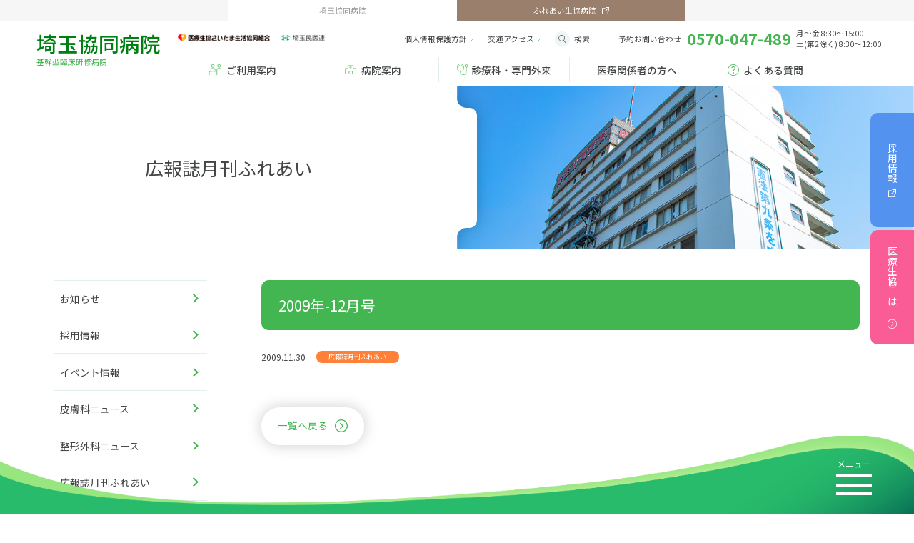

--- FILE ---
content_type: text/html; charset=UTF-8
request_url: https://kyoudou-hp.com/2009%E5%B9%B4-12%E6%9C%88%E5%8F%B7/
body_size: 41979
content:

<!DOCTYPE html>
<html lang="ja">
<head>
<!-- Google tag (gtag.js) -->
<script async src="https://www.googletagmanager.com/gtag/js?id=G-VK07PY03JM"></script>
<script>
  window.dataLayer = window.dataLayer || [];
  function gtag(){dataLayer.push(arguments);}
  gtag('js', new Date());
  gtag('config', 'G-VK07PY03JM');
</script>
<meta charset="utf-8" />
	<meta http-equiv="content-script-type" content="text/javascript" />
	<meta http-equiv="content-style-type" content="text/css" />
	<meta http-equiv="pragma" content="no-cache" />
	<meta name="viewport" content="width=device-width, initial-scale=1, minimum-scale=1">
	<link rel="shortcut icon" href="/favicon.ico">
	<title>2009年-12月号 ｜ 埼玉協同病院　川口市の急性期を担い地域とともにくらしをつくる病院</title>

	<meta name="description" content="医療生協さいたま埼玉協同病院の公式ホームページです。埼玉県の南部地域において急性期医療を担う総合病院です。">

	<link rel="alternate" type="application/rss+xml" title="埼玉協同病院　川口市の急性期を担い地域とともにくらしをつくる病院 &raquo; 2009年-12月号 のコメントのフィード" href="https://kyoudou-hp.com/2009%e5%b9%b4-12%e6%9c%88%e5%8f%b7/feed/" />
<script type='text/javascript' src='https://kyoudou-hp.com/wordpress/wp-includes/js/jquery/jquery.js?ver=1.12.4'></script>
<script type='text/javascript' src='https://kyoudou-hp.com/wordpress/wp-includes/js/jquery/jquery-migrate.min.js?ver=1.4.1'></script>
<link rel='prev' title='2009年-11月号' href='https://kyoudou-hp.com/2009%e5%b9%b4-11%e6%9c%88%e5%8f%b7/' />
<link rel='next' title='2010年-1月号' href='https://kyoudou-hp.com/2010%e5%b9%b4-1%e6%9c%88%e5%8f%b7/' />
<link rel="canonical" href="https://kyoudou-hp.com/2009%e5%b9%b4-12%e6%9c%88%e5%8f%b7/" />
<link rel='shortlink' href='https://kyoudou-hp.com/?p=1253' />
		<link rel="stylesheet" href="https://kyoudou-hp.com/wordpress/wp-content/themes/saitama_v1/asset/css/reset.css" />
	<link rel="stylesheet" href="https://kyoudou-hp.com/wordpress/wp-content/themes/saitama_v1/asset/css/all.css?1769115283" />
	
		<link rel="stylesheet" href="https://kyoudou-hp.com/wordpress/wp-content/themes/saitama_v1/asset/css/page.css?1769115283" />
		<script src="https://ajax.googleapis.com/ajax/libs/jquery/3.4.0/jquery.min.js"></script>
	<script src="https://kyoudou-hp.com/wordpress/wp-content/themes/saitama_v1/asset/js/common.js?1769115283"></script>
	
		<script src="https://kyoudou-hp.com/wordpress/wp-content/themes/saitama_v1/asset/js/page.js?1769115283"></script>
	
	
	
	
</head>

<body>
<div class="head_sitelink">
	<div class="head_sitelink_inner">
		<div class="saitama">埼玉協同病院</div>
		<div class="hureai"><a href="https://fureai-hp.com/" target="_blank">ふれあい生協病院</a></div>
	</div>
</div>
<header>
	<div class="header_inr">
		<div class="item_a">
	<h1><a href="/">埼玉協同病院<span>基幹型臨床研修病院</span></a></h1>
	<div class="sp_logo">
		<div><img src="https://kyoudou-hp.com/wordpress/wp-content/themes/saitama_v1/asset/images/cmn/logo_iryoseikyosaitama.png" alt="医療生協さいたま生活協同組合" /></div>
		<div><img src="https://kyoudou-hp.com/wordpress/wp-content/themes/saitama_v1/asset/images/cmn/logo_saitamaminiren.png" alt="埼玉民医連" /></div>
	</div>
</div>
<div class="item_b">
	<div class="b_inr">
		<div class="h_logo">
			<div><img src="https://kyoudou-hp.com/wordpress/wp-content/themes/saitama_v1/asset/images/cmn/logo_iryoseikyosaitama.png" alt="医療生協さいたま生活協同組合" /></div>
			<div><img src="https://kyoudou-hp.com/wordpress/wp-content/themes/saitama_v1/asset/images/cmn/logo_saitamaminiren.png" alt="埼玉民医連" /></div>
		</div>
		<div class="t_subnavi">
			<ul>
				<li class="policy"><a href="https://kyoudou-hp.com/pdf/privacy_policy_202409.pdf" target="_blank">個人情報保護方針</a></li>
				<!-- <li class="policy"><a href="https://www.mcp-saitama.or.jp/policy/" target="_blank">個人情報保護方針</a></li> -->
				<!-- <li class="font nolink"><span class="fontiszebtn">文字サイズ</span></li> -->
				<li class="access"><a href="https://kyoudou-hp.com/access/"><span>交通</span>アクセス</a></li>
			</ul>
			<div class="searchbtn">
				<div class="btn">検索</div>
				<div class="search_inr">
					<form role="search" method="get" class="search-form" action="https://kyoudou-hp.com/">
	<input type="text" class="search-field" placeholder="サイト内検索" value="" name="s" /><input type="submit" value="">
</form>
				</div>
			</div>
			<div class="telbox">
				<a href="https://kyoudou-hp.com#sp-information">
					<p>予約<span>お問い合わせ</span></p>
					<p class="tel">0570-047-489</p>
					<p class="time">月～金 8:30～15:00<br>土(第2除く) 8:30～12:00</p>
				</a>
			</div>
		</div>
	</div>
</div>
		<nav class="item_c">
			<div class="nav-inr">
								<div class="navitem toplink">
	<a href="https://kyoudou-hp.com">トップページ</a>
</div>

<div class="navitem con1 subnaviwrap">
	<span class="nav_btn">ご利用案内</span>
	<div class="subnavi-inr">
		<div class="photo"><img src="https://kyoudou-hp.com/wordpress/wp-content/themes/saitama_v1/asset/images/cmn/photo_gnavi_1.png?1769115283" alt="" /></div>
		<div class="r-navi">
			<div>
				<div class="n_item sp-children-btn"><a href="https://kyoudou-hp.com/patient/">外来のご案内</a>
					<ul class="sp-children-navi">
						<li><a href="https://kyoudou-hp.com/patient">外来のご案内</a></li>
						<li><a href="https://kyoudou-hp.com/patient/first">初診の方</a></li>
						<li><a href="https://kyoudou-hp.com/patient/saisin">再診の方</a></li>
						<li><a href="https://kyoudou-hp.com/wellcne">通院支援アプリwellcne<span>（ウェルコネ）</span></a></li>
					</ul>
				</div>
				<div class="n_item sp-children-btn"><a href="https://kyoudou-hp.com/nyuin">入院のご案内</a>
					<ul class="sp-children-navi">
						<li><a href="https://kyoudou-hp.com/nyuin">入院のご案内</a></li>
						<li><a href="https://kyoudou-hp.com/nyuin/cost">入院費用について</a></li>
						<li><a href="https://kyoudou-hp.com/nyuin/menkai">ご面会について</a></li>
						<li><a href="https://kyoudou-hp.com/function/palliative_care">緩和ケア病棟</a></li>
						<li><a href="https://kyoudou-hp.com/patient/d5">回復期リハビリテーション病棟</a></li>
						<li><a href="https://kyoudou-hp.com/nyuin/nyuin_qa">よくある質問Q&A</a></li>
					</ul>
				</div>
				<div class="n_item"><a href="https://fureai-hp.com//kenshin/" target="_blank">健診・予防接種<span>（ふれあい生協病院）</span></a></div>
			</div>
			<div>
				<div class="n_item sp-children-btn"><a href="https://kyoudou-hp.com/kinkyu">救急のご案内</a>
					<ul class="sp-children-navi">
						<li><a href="https://kyoudou-hp.com/kinkyu">救急のご案内</a></li>
						<li><a href="https://kyoudou-hp.com/naikakinkyu">内科急患外来</a></li>
					</ul>
				</div>
				<div class="n_item"><a href="https://kyoudou-hp.com/download/">各種ダウンロード</a></div>
				<div class="n_item"><a href="https://kyoudou-hp.com/holders/">紹介状をお持ちの方</a></div><!-- <div class="n_item"><a href="https://kyoudou-hp.com/holders/">紹介状をお持ちの方</a></div> -->
			</div>
		</div>
	</div>
	<div class="switch"><span></span></div>
</div>

<div class="navitem con2 subnaviwrap">
	<span class="nav_btn">病院案内</span>
	<div class="subnavi-inr">
		<div class="photo"><img src="https://kyoudou-hp.com/wordpress/wp-content/themes/saitama_v1/asset/images/cmn/photo_gnavi_2.png?1769115283" alt="" /></div>
		<div class="r-navi">
			<div>
				<div class="n_item sp-children-btn"><a href="https://kyoudou-hp.com/information/saitama_hureai/">病院の特色</a>
					<ul class="sp-children-navi">
						<li><a href="https://kyoudou-hp.com/information/saitama_hureai">病院の特色</a></li>
						<li><a href="https://kyoudou-hp.com/information/my_clinical_records">患者が主体の医療</a></li> 
						<li><a href="https://kyoudou-hp.com/information/muryou">無料低額診療事業</a></li>
						<li><a href="https://kyoudou-hp.com/information/sagaku">差額ベッド代０</a></li>
						<li><a href="https://kyoudou-hp.com/information/hph">地域まるごと健康へ</a></li>
					</ul>
				</div>
				<div class="n_item sp-children-btn"><a href="https://kyoudou-hp.com/function/gan">病院の機能</a>
					<ul class="sp-children-navi">
						<li><a href="https://kyoudou-hp.com/function/gan">がん診療</a></li>
						<li><a href="https://kyoudou-hp.com/function/second_aid">二次救急について</a></li>
						<li><a href="https://kyoudou-hp.com/function/kansetu">関節治療センター</a></li>
						<li><a href="https://kyoudou-hp.com/function/childbirth">出産・婦人外来</a></li>
					</ul>
				</div>
				<div class="n_item sp-children-btn"><a href="https://kyoudou-hp.com/about/">病院概要</a>
					<ul class="sp-children-navi">
						<li><a href="https://kyoudou-hp.com/about/">病院概要</a></li>
						<li><a href="https://kyoudou-hp.com/about/greeting">院長の挨拶</a></li>
						<li><a href="https://kyoudou-hp.com/about/houshin_kouryou">病院理念と基本方針、民医連綱領</a></li>
						<li><a href="https://kyoudou-hp.com/about/shisetsukijyun">施設基準</a></li>
						
						<li><a href="https://kyoudou-hp.com/about/ninteishisetsu">認定施設</a></li>
						<li><a href="https://kyoudou-hp.com/about/kenri">患者の権利・いのちの章典</a></li>
						<li><a href="https://kyoudou-hp.com/about/nenpo">年報</a></li>
						<li><a href="https://kyoudou-hp.com/about/kyoiku">教育研修関係指定</a></li>
						<li><a href="https://kyoudou-hp.com/about/kaizen">医療従事者の負担の軽減及び処遇の改善計画</a></li>
						<li><a href="https://kyoudou-hp.com/about/tousyobako">虹の投書箱だより（患者様の声）</a></li>
					</ul>
				</div>
			</div>
			<div>
				<div class="n_item"><a href="https://kyoudou-hp.com/floor_guide">フロアガイド</a></div>
				<div class="n_item"><a href="https://kyoudou-hp.com/category/fureai_blog/">広報誌</a></div>
				<div class="n_item pdf"><a href="https://kyoudou-hp.com/pdf/pamphlet/saitama_hp.pdf?1769115283" target="_blank">病院案内<br>（デジタルパンフ）</a></div>
			</div>
		</div>
	</div>
	<div class="switch"><span></span></div>
</div>

<div class="navitem con3 subnaviwrap">
	<a href="https://kyoudou-hp.com/sinryo/">診療科・専門外来</a>
</div>

<div class="navitem con4 subnaviwrap">
	<span class="nav_btn">医療関係者の方へ</span>
	<div class="subnavi-inr posi_right">
		<div class="photo"><img src="https://kyoudou-hp.com/wordpress/wp-content/themes/saitama_v1/asset/images/cmn/photo_gnavi_4.png?1769115283" alt="" /></div>
		<div class="r-navi">
			<div>
				<div class="n_item"><a href="https://kyoudou-hp.com/formedical/syoukai/">ご紹介について</a></div>
				<div class="n_item hei02"><a href="https://kyoudou-hp.com/formedical/hospitalization/">緩和病棟、回復期リハビリテーション病棟、地域包括ケア病棟へのご入院</a></div>
				<div class="n_item"><a href="https://kyoudou-hp.com/formedical/kaihou/">開放型病床のご案内</a></div>
				<div class="n_item"><a href="https://kyoudou-hp.com/formedical/list/">開放型病床共同指導の<br>登録医療機関様一覧</a></div>
				<!-- <div class="n_item"><a href="https://kyoudou-hp.com/ob_information/">OB会案内</a></div> -->
			</div>
			<div>
				<div class="n_item"><a href="https://kyoudou-hp.com/formedical/kensa/">検査について</a></div><!-- <div class="n_item"><a href="https://kyoudou-hp.com/formedical/kensa/">検査について</a></div> -->
				<div class="n_item hei02"><a href="https://kyoudou-hp.com/formedical/visit/">来院される業者の方へ</a></div>
				<div class="n_item"><a href="https://kyoudou-hp.com/formedical/di-news/">DIニュース</a></div>
				<div class="n_item"><a href="https://kyoudou-hp.com/formedical/pharmacist/">病院・保険薬局の<br class="pcver">薬剤師の方へ</a></div>
			</div>
		</div>
	</div>
	<div class="switch"><span></span></div>
</div>

<div class="navitem con5">
	<a href="https://kyoudou-hp.com/qa/">よくある質問</a>
</div>
							</div>
			<div class="side-fixmenu">
								<div class="s_menuitem g_lightblue">
	<!-- <p><a href="https://kyoudou-hp.com/recruitment/" target="_blank">採用情報</a></p> -->
	<p><a href="https://kyoudou-hp.com/recruit/" target="_blank">採用情報</a></p>
</div>
<div class="s_menuitem g_pink">
	<p><a href="https://kyoudou-hp.com/cmpj/">医療生協とは</a></p>
</div>
							</div>
		</nav>
	</div>
</header>

<div class="sitemap_wrap">
	<div class="sitemap_wrapper">
	<div class="sitemap_inr">
		<!--////////////////////////////////////////////////////////-->
		<div class="inner">
			<div class="sietmap_item">
				<div class="parentlink"><a href="https://kyoudou-hp.com">トップページ</a></div>
				<!-- <div class="parentlink"><a href="" class="nolink">ご利用案内</a></div> -->
				<ul>
					<li><a href="https://kyoudou-hp.com/patient/">外来のご案内</a>
						<ul class="indent-list">
							<li><a href="https://kyoudou-hp.com/patient">外来のご案内</a></li>
							<li><a href="https://kyoudou-hp.com/patient/first">初診の方</a></li>
							<li><a href="https://kyoudou-hp.com/patient/saisin">再診の方</a></li>
							<li><a href="https://kyoudou-hp.com/holders">紹介状をお持ちの方</a></li>
							<li><a href="https://kyoudou-hp.com/wellcne">通院支援アプリ wellcne（ウェルコネ）</a></li>
						</ul>
					</li>
					<li><a href="https://kyoudou-hp.com/kinkyu/">救急のご案内</a>
						<ul class="indent-list">
							<li><a href="https://kyoudou-hp.com/kinkyu">救急外来</a></li>
							<li><a href="https://kyoudou-hp.com/naikakinkyu">内科急患外来</a></li>
						</ul>
					</li>
					<li><a href="https://kyoudou-hp.com/nyuin">入院のご案内</a>
						<ul class="indent-list">
							<li><a href="https://kyoudou-hp.com/nyuin">入院のご案内</a></li>
							<li><a href="https://kyoudou-hp.com/nyuin/cost">入院費用について</a></li>
							<li><a href="https://kyoudou-hp.com/nyuin/menkai">ご面会について</a></li>
							<li><a href="https://kyoudou-hp.com/nyuin/kanwacareinfo">緩和ケア病棟</a></li>
							<li><a href="https://kyoudou-hp.com/patient/d5">回復期リハビリテーション病棟</a></li>
						</ul>
					</li>
					<!-- <li><a href="https://kyoudou-hp.com/kenshin/">健診・予防接種</a>
						<ul class="indent-list">
							<li><a href="https://kyoudou-hp.com/kenshin/">健診・予防接種について</a></li>
						</ul>
					</li> -->
					<!-- <li><a href="https://kyoudou-hp.com/download/">各種ダウンロード</a>
						<ul class="indent-list">
							<li><a href="" class="nolink">○○のとき時に必要な書類</a></li>
							<li><a href="" class="nolink">○○のとき時に必要な書類</a></li>
							<li><a href="" class="nolink">○○のとき時に必要な書類</a></li>
						</ul>
					</li> -->
					<li><a href="https://kyoudou-hp.com/qa/">よくある質問</a></li>
					<li><a href="https://kyoudou-hp.com/access/">交通アクセス</a></li>
					<li><a href="https://www.mcp-saitama.or.jp/policy/" target="_blank">個人情報保護方針</a></li>
				</ul>
			</div><!--/sietmap_item-->
			<div class="sietmap_item">
				<div class="parentlink"><a href="https://kyoudou-hp.com/information/saitama_hureai/">病院案内</a></div>
				<ul>
					<li><a href="https://kyoudou-hp.com/information/saitama_hureai/">病院の特色</a>
						<ul class="indent-list">
							<li><a href="https://kyoudou-hp.com/information/my_clinical_records">患者が主体の医療</a></li> 
							<li><a href="https://kyoudou-hp.com/information/muryou">無料低額診療事業</a></li>
							<li><a href="https://kyoudou-hp.com/information/sagaku">差額ベッド代０</a></li>
							<li><a href="https://kyoudou-hp.com/information/hph">地域まるごと健康へ</a></li>
						</ul>
					</li>
					<li><a href="https://kyoudou-hp.com/function/">病院の機能</a>
						<ul class="indent-list">
							<li><a href="https://kyoudou-hp.com/function/gan">がん診療</a></li>
							<li><a href="https://kyoudou-hp.com/function/second_aid">二次救急について</a></li>
							<li><a href="https://kyoudou-hp.com/function/kansetsuchiryou">関節治療センター</a></li>
							<!-- <li><a href="https://kyoudou-hp.com/function/childbirth">出産・婦人外来</a></li> -->
						</ul>
					</li>
					<li><a href="https://kyoudou-hp.com/about/outline">病院概要</a>
						<ul class="indent-list">
							<li><a href="https://kyoudou-hp.com/about/outline">病院概要</a></li>
							<li><a href="https://kyoudou-hp.com/about/greeting">院長の挨拶</a></li>
							<li><a href="https://kyoudou-hp.com/about/houshin_kouryou">病院理念と基本方針、民医連綱領</a></li>
							<li><a href="https://kyoudou-hp.com/about/shisetsukijyun">施設基準</a></li>
							<li><a href="https://kyoudou-hp.com/about/ninteishisetsu">認定施設</a></li>
							<li><a href="https://kyoudou-hp.com/about/inochi">患者の権利・いのちの章典</a></li>
							<li><a href="https://kyoudou-hp.com/about/nenpo">年報</a></li>
							<li><a href="https://kyoudou-hp.com/about/kyoiku">教育研修関係指定</a></li>
							<li><a href="https://kyoudou-hp.com/about/kaizen">医療従事者の負担の軽減及び処遇の改善計画</a></li>
							<li><a href="https://kyoudou-hp.com/about/tousyobako">虹の投書箱だより（患者様の声）</a></li>
						</ul>
					</li>
					<li><a href="https://kyoudou-hp.com/floor_guide/">フロアマップ</a></li>
					<!-- <li><a href="" class="nolink">災害時対応</a></li>
					<li><a href="https://kyoudou-hp.com/fureai">広報誌</a>
						<ul class="indent-list">
							<li><a href="https://kyoudou-hp.com/category/fureai_blog">月刊広報誌ふれあい</a></li>
							<li><a href="https://kyoudou-hp.com/category/fureai_blog_y">季刊広報誌ふれあい</a></li>
						</ul>
					</li> -->
				</ul>
			</div><!--/sietmap_item-->
			<div class="sietmap_item">
				<div class="parentlink"><a href="https://kyoudou-hp.com/sinryo/">診療科・専門外来</a></div>
				<ul>
					<li><a href="https://kyoudou-hp.com/taisei/">外来体制表</a></li>
					<li><a href="https://kyoudou-hp.com/kyushin/">休診情報</a></li>
					<li><a href="https://kyoudou-hp.com/sinryo/#cont01">外来診療科</a>
						<ul class="indent-list">
							<li><a href="https://kyoudou-hp.com/sinryo/seikeigeka">整形外科・関節治療センター</a></li>
							<li><a href="https://kyoudou-hp.com/sinryo/sanfujinka">産婦人科</a></li>
							<li><a href="https://kyoudou-hp.com/sinryo/noushinkeigeka">脳神経外科</a></li>
							<li><a href="https://kyoudou-hp.com/sinryo/nyusengekagairai">乳腺外科</a></li>
							<li><a href="https://kyoudou-hp.com/sinryo/kanwa_care">緩和ケア内科</a></li>
							<li><a href="https://kyoudou-hp.com/sinryo/seishinshinkeika">精神科</a></li>
							<li><a href="https://kyoudou-hp.com/sinryo/masuika">麻酔科</a></li>
							<li><a href="https://kyoudou-hp.com/sinryo/jinkotoseki">血液浄化センター</a></li>
							<li><a href="https://kyoudou-hp.com/sinryo/radiation">放射線科</a></li>
							<li><a href="https://kyoudou-hp.com/sinryo/rinshou">臨床検査科</a></li>
							<li><a href="https://kyoudou-hp.com/sinryo/byorika">病理科</a></li>
						</ul>
					</li>
					<li><a href="https://kyoudou-hp.com/sinryo/#cont02">専門外来</a>
						<ul class="indent-list">
							<li><a href="https://kyoudou-hp.com/sinryo/ketsuekigairai">血液外来</a></li>
							<li><a href="https://kyoudou-hp.com/sinryo/hibakusoudan">被ばく相談外来</a></li>
							<li><a href="https://kyoudou-hp.com/sinryo/sleep_apnea_syndrome">いきいき外来</a></li>
							<li><a href="https://kyoudou-hp.com/sinryo/pain">ペインクリニック</a></li>
							<li><a href="https://kyoudou-hp.com/sinryo/himansho">肥満症治療外来</a></li>
                  </ul>
					</li>
				</ul>
			</div><!--/sietmap_item-->

			<div class="sietmap_item mar_top">
				<ul>
					<li><a href="https://kyoudou-hp.com/sinryo/#cont03">入院診療科</a>
						<ul class="indent-list">
							<li><a href="https://kyoudou-hp.com/sinryo/sougounaika">総合内科</a></li>
							<li><a href="https://kyoudou-hp.com/sinryo/shokakinaika">消化器内科</a></li>
							<li><a href="https://kyoudou-hp.com/sinryo/tonyobyonaika">糖尿病内科</a></li>
							<li><a href="https://kyoudou-hp.com/sinryo/kokyukinaika">呼吸器内科</a></li>
							<li><a href="https://kyoudou-hp.com/sinryo/junkankinaika">循環器内科</a></li>
							<li><a href="https://kyoudou-hp.com/sinryo/noushinkeigeka">脳神経外科</a></li>
							<li><a href="https://kyoudou-hp.com/sinryo/seikeigeka">整形外科・関節治療センター</a></li>
							<li><a href="https://kyoudou-hp.com/sinryo/sanfujinka">産婦人科</a></li>
							<li><a href="https://kyoudou-hp.com/sinryo/nyusengekagairai">乳腺外科</a></li>
							<li><a href="https://kyoudou-hp.com/nyuin/kanwacareinfo">緩和ケア病棟</a></li>
							<li><a href="https://kyoudou-hp.com/nyuin/d5">回復期リハビリテーション</a></li>
							<li><a href="https://kyoudou-hp.com/sinryo/geka">外科</a></li>
							<li><a href="https://kyoudou-hp.com/sinryo/hinyokika">泌尿器科</a></li>
							<li><a href="https://kyoudou-hp.com/sinryo/ganka">眼科</a></li>
							<li><a href="https://kyoudou-hp.com/sinryo/jibiinkoka">耳鼻咽喉科</a></li>
							<li><a href="https://kyoudou-hp.com/sinryo/hifuka">皮膚科</a></li>
						</ul>
					</li>
				</ul>
			</div><!--/sietmap_item-->

			<div class="sietmap_item mar_top">
				<ul>
					<li><a href="https://kyoudou-hp.com/sinryo/#cont04">院内部門</a>
						<ul class="indent-list">
							<li><a href="https://kyoudou-hp.com/sinryo/info">医療福祉相談室・医療安全相談室</a></li>
							<li><a href="https://kyoudou-hp.com/innaibumon/kensaka">検査科</a></li>
							<li><a href="https://kyoudou-hp.com/innaibumon/reha">リハビリテーション技術科</a></li>
							<li><a href="https://kyoudou-hp.com/innaibumon/yakuzaika">薬剤科</a></li>
							<li><a href="https://kyoudou-hp.com/innaibumon/gazoshindan">放射線画像診断科</a></li>
							<li><a href="https://kyoudou-hp.com/innaibumon/syokuyoka">食養科</a></li>
							<li><a href="https://kyoudou-hp.com/innaibumon/me">ME科</a></li>
						</ul>
					</li>
					<li><a href="https://kyoudou-hp.com/sinryo/#cont05">委員会・チーム医療</a>
						<ul class="indent-list">
							<li><a href="https://kyoudou-hp.com/quality/safety/rinriiinkai/">倫理委員会</a></li>
							<li><a href="https://kyoudou-hp.com/quality/team/taisakuteam/">褥瘡チーム</a></li>
							<li><a href="https://kyoudou-hp.com/quality/team/nstteam/">栄養サポートチーム</a></li>
							<li><a href="https://kyoudou-hp.com/quality/safety/kansen/">感染対策委員会</a></li>
							<li><a href="https://kyoudou-hp.com/quality/team/kanwateam/">緩和ケアチーム</a></li>
							<li><a href="https://kyoudou-hp.com/quality/safety/iryouanzeniinkai/">医療安全委員会</a></li>
							<li><a href="https://kyoudou-hp.com/quality/team/cancerteam/">がん化学療法チーム</a></li>
						</ul>
					</li>
					<li><a href="https://fureai-hp.com/" target="_blank">ふれあい生協病院</a></li>
				</ul>
			</div><!--/sietmap_item-->
		</div>
		<!--////////////////////////////////////////////////////////-->
		<div class="inner">
			<div class="sietmap_item">
				<div class="parentlink"><a href="" class="nolink_txton">地域医療連携</a></div>
				<ul>
					<!-- <li><a href="" class="nolink">地域のみなさんへ</a></li> -->
					<li><a href="https://kyoudou-hp.com/cmpj/">組合員のページ</a>
						<ul class="indent-list">
							<li><a href="https://kyoudou-hp.com/cmpj/join">組合員になるには</a></li>
							<li><a href="https://kyoudou-hp.com/cmpj/kumiai_about">埼玉協同病院は生協の病院です</a></li>
							<li><a href="https://kyoudou-hp.com/cmpj/itudoko_taisou">いつどこ体操</a></li>
							<li><a href="https://kyoudou-hp.com/cmpj/cont01_no04">あいうべ体操</a></li>
						</ul>
					</li>
				</ul>
			</div><!--/sietmap_item-->
			<div class="sietmap_item">
				<!-- <div class="parentlink"><a href="https://kyoudou-hp.com/formedical/">医療関係者の方へ</a></div> -->
				<div class="parentlink"><a href="" class="nolink_txton">医療関係者の方へ</a></div>
				<ul>
					<li><a href="https://kyoudou-hp.com/formedical/">医療関係者の方へ</a>
						<ul class="indent-list">
							<li><a href="https://kyoudou-hp.com/formedical/syoukai/">ご紹介について</a></li>
							<li><a href="https://kyoudou-hp.com/formedical/hospitalization/">緩和病棟、回復期リハビリテーション病棟、地域包括ケア病棟へのご入院</a></li>
							<li><a href="https://kyoudou-hp.com/formedical/kaihou/">開放型病床のご案内</a></li>
							<li><a href="https://kyoudou-hp.com/formedical/list/">開放型病床共同指導の登録医療機関様一覧</a></li>
							<!-- <li><a href="https://kyoudou-hp.com/ob_information">OB会案内</a></li> -->
							<li><a href="https://kyoudou-hp.com/formedical/kensa/">検査について</a></li>
							<li><a href="https://kyoudou-hp.com/formedical/visit/">来院される業者の方へ</a></li>
							<li><a href="https://kyoudou-hp.com/formedical/di-news/">DIニュース</a></li>
							<li><a href="https://kyoudou-hp.com/formedical/pharmacist/">病院・保険薬局の薬剤師の方へ</a></li>
							<li><a href="https://kyoudou-hp.com/formedical/ingaishohou/">院外処方箋における疑義照会簡素化プロトコール</a></li>
						</ul>
					</li>
				</ul>
			</div><!--/sietmap_item-->
			<div class="sietmap_item">
				<div class="parentlink"><a href="https://kyoudou-hp.com/quality/safety">医療の質</a></div>
				<ul>
					<li><a href="https://kyoudou-hp.com/quality/safety">医の倫理・安全</a>
						<ul class="indent-list">
							<li><a href="https://kyoudou-hp.com/quality/safety/rinriiinkai">倫理員会</a></li>
							<li><a href="https://kyoudou-hp.com/quality/safety/iryouanzeniinkai">医療安全委員会</a></li>
							<li><a href="https://kyoudou-hp.com/quality/safety/kizyun">医療安全に関する院内指針</a></li>
							<li><a href="https://kyoudou-hp.com/quality/safety/kansen">感染対策委員会</a></li>
							<!-- <li><a href="https://kyoudou-hp.com/quality/safety/shishin">院内感染対策指針</a></li> -->
						</ul>
					</li>
					<li><a href="https://kyoudou-hp.com/quality/team">委員会・チーム医療</a>
						<ul class="indent-list">
							<li><a href="https://kyoudou-hp.com/quality/team/taisakuteam">褥瘡チーム</a></li>
							<li><a href="https://kyoudou-hp.com/quality/team/kanwateam">緩和ケアチーム</a></li>
							<li><a href="https://kyoudou-hp.com/quality/team/cancerteam">がん化学療法チーム</a></li>
							<li><a href="https://kyoudou-hp.com/quality/team/nstteam">栄養サポートチーム</a></li>
							<li><a href="https://kyoudou-hp.com/torikumi/medical">診療実績</a></li>
						</ul>
					</li>
					<li><a href="https://kyoudou-hp.com/byoin-kokai/template_R04.html" target="_blank">病院指標</a></li>
				</ul>
			</div><!--/sietmap_item-->
			<div class="sietmap_item">
				<div class="parentlink"><a href="https://kyoudou-hp.com/hospital_guide/">新・病院ガイド</a></div>
				<div class="parentlink"><a href="https://kyoudou-hp.com/recruitment/">採用サイト</a></div>
			</div><!--/sietmap_item-->
		</div>
		<!--////////////////////////////////////////////////////////-->
	</div><!--/sitemap_inr-->
</div>
</div>

<div class="overlayWrap">
	<div class="overlayWrap_inr">
		<!-- <div class="inc_info">
	<div class="inner">
		<div class="infobtn">
			<div class="infobtn_item"><a href="https://kyoudou-hp.com/taisei/">外来体制表</a></div>
			<div class="infobtn_item"><a href="https://kyoudou-hp.com/kyushin/">休診情報</a></div>
		</div>
		<p><span>診療受付</span>8：30～11：00</p>
	</div>
</div> --><div class="inc_notice">
	<div class="inner">
		<p><a href="https://fureai-hp.com/" target="_blank">23年8月より一部をのぞく外来機能を<br class="spver">ふれあい生協病院に移転しました</a></p>
	</div>
</div>
		<div class="inc_gnavi">
			<div class="inner">
								<div class="navitem toplink">
	<a href="https://kyoudou-hp.com">トップページ</a>
</div>

<div class="navitem con1 subnaviwrap">
	<span class="nav_btn">ご利用案内</span>
	<div class="subnavi-inr">
		<div class="photo"><img src="https://kyoudou-hp.com/wordpress/wp-content/themes/saitama_v1/asset/images/cmn/photo_gnavi_1.png?1769115283" alt="" /></div>
		<div class="r-navi">
			<div>
				<div class="n_item sp-children-btn"><a href="https://kyoudou-hp.com/patient/">外来のご案内</a>
					<ul class="sp-children-navi">
						<li><a href="https://kyoudou-hp.com/patient">外来のご案内</a></li>
						<li><a href="https://kyoudou-hp.com/patient/first">初診の方</a></li>
						<li><a href="https://kyoudou-hp.com/patient/saisin">再診の方</a></li>
						<li><a href="https://kyoudou-hp.com/wellcne">通院支援アプリwellcne<span>（ウェルコネ）</span></a></li>
					</ul>
				</div>
				<div class="n_item sp-children-btn"><a href="https://kyoudou-hp.com/nyuin">入院のご案内</a>
					<ul class="sp-children-navi">
						<li><a href="https://kyoudou-hp.com/nyuin">入院のご案内</a></li>
						<li><a href="https://kyoudou-hp.com/nyuin/cost">入院費用について</a></li>
						<li><a href="https://kyoudou-hp.com/nyuin/menkai">ご面会について</a></li>
						<li><a href="https://kyoudou-hp.com/function/palliative_care">緩和ケア病棟</a></li>
						<li><a href="https://kyoudou-hp.com/patient/d5">回復期リハビリテーション病棟</a></li>
						<li><a href="https://kyoudou-hp.com/nyuin/nyuin_qa">よくある質問Q&A</a></li>
					</ul>
				</div>
				<div class="n_item"><a href="https://fureai-hp.com//kenshin/" target="_blank">健診・予防接種<span>（ふれあい生協病院）</span></a></div>
			</div>
			<div>
				<div class="n_item sp-children-btn"><a href="https://kyoudou-hp.com/kinkyu">救急のご案内</a>
					<ul class="sp-children-navi">
						<li><a href="https://kyoudou-hp.com/kinkyu">救急のご案内</a></li>
						<li><a href="https://kyoudou-hp.com/naikakinkyu">内科急患外来</a></li>
					</ul>
				</div>
				<div class="n_item"><a href="https://kyoudou-hp.com/download/">各種ダウンロード</a></div>
				<div class="n_item"><a href="https://kyoudou-hp.com/holders/">紹介状をお持ちの方</a></div><!-- <div class="n_item"><a href="https://kyoudou-hp.com/holders/">紹介状をお持ちの方</a></div> -->
			</div>
		</div>
	</div>
	<div class="switch"><span></span></div>
</div>

<div class="navitem con2 subnaviwrap">
	<span class="nav_btn">病院案内</span>
	<div class="subnavi-inr">
		<div class="photo"><img src="https://kyoudou-hp.com/wordpress/wp-content/themes/saitama_v1/asset/images/cmn/photo_gnavi_2.png?1769115283" alt="" /></div>
		<div class="r-navi">
			<div>
				<div class="n_item sp-children-btn"><a href="https://kyoudou-hp.com/information/saitama_hureai/">病院の特色</a>
					<ul class="sp-children-navi">
						<li><a href="https://kyoudou-hp.com/information/saitama_hureai">病院の特色</a></li>
						<li><a href="https://kyoudou-hp.com/information/my_clinical_records">患者が主体の医療</a></li> 
						<li><a href="https://kyoudou-hp.com/information/muryou">無料低額診療事業</a></li>
						<li><a href="https://kyoudou-hp.com/information/sagaku">差額ベッド代０</a></li>
						<li><a href="https://kyoudou-hp.com/information/hph">地域まるごと健康へ</a></li>
					</ul>
				</div>
				<div class="n_item sp-children-btn"><a href="https://kyoudou-hp.com/function/gan">病院の機能</a>
					<ul class="sp-children-navi">
						<li><a href="https://kyoudou-hp.com/function/gan">がん診療</a></li>
						<li><a href="https://kyoudou-hp.com/function/second_aid">二次救急について</a></li>
						<li><a href="https://kyoudou-hp.com/function/kansetu">関節治療センター</a></li>
						<li><a href="https://kyoudou-hp.com/function/childbirth">出産・婦人外来</a></li>
					</ul>
				</div>
				<div class="n_item sp-children-btn"><a href="https://kyoudou-hp.com/about/">病院概要</a>
					<ul class="sp-children-navi">
						<li><a href="https://kyoudou-hp.com/about/">病院概要</a></li>
						<li><a href="https://kyoudou-hp.com/about/greeting">院長の挨拶</a></li>
						<li><a href="https://kyoudou-hp.com/about/houshin_kouryou">病院理念と基本方針、民医連綱領</a></li>
						<li><a href="https://kyoudou-hp.com/about/shisetsukijyun">施設基準</a></li>
						
						<li><a href="https://kyoudou-hp.com/about/ninteishisetsu">認定施設</a></li>
						<li><a href="https://kyoudou-hp.com/about/kenri">患者の権利・いのちの章典</a></li>
						<li><a href="https://kyoudou-hp.com/about/nenpo">年報</a></li>
						<li><a href="https://kyoudou-hp.com/about/kyoiku">教育研修関係指定</a></li>
						<li><a href="https://kyoudou-hp.com/about/kaizen">医療従事者の負担の軽減及び処遇の改善計画</a></li>
						<li><a href="https://kyoudou-hp.com/about/tousyobako">虹の投書箱だより（患者様の声）</a></li>
					</ul>
				</div>
			</div>
			<div>
				<div class="n_item"><a href="https://kyoudou-hp.com/floor_guide">フロアガイド</a></div>
				<div class="n_item"><a href="https://kyoudou-hp.com/category/fureai_blog/">広報誌</a></div>
				<div class="n_item pdf"><a href="https://kyoudou-hp.com/pdf/pamphlet/saitama_hp.pdf?1769115283" target="_blank">病院案内<br>（デジタルパンフ）</a></div>
			</div>
		</div>
	</div>
	<div class="switch"><span></span></div>
</div>

<div class="navitem con3 subnaviwrap">
	<a href="https://kyoudou-hp.com/sinryo/">診療科・専門外来</a>
</div>

<div class="navitem con4 subnaviwrap">
	<span class="nav_btn">医療関係者の方へ</span>
	<div class="subnavi-inr posi_right">
		<div class="photo"><img src="https://kyoudou-hp.com/wordpress/wp-content/themes/saitama_v1/asset/images/cmn/photo_gnavi_4.png?1769115283" alt="" /></div>
		<div class="r-navi">
			<div>
				<div class="n_item"><a href="https://kyoudou-hp.com/formedical/syoukai/">ご紹介について</a></div>
				<div class="n_item hei02"><a href="https://kyoudou-hp.com/formedical/hospitalization/">緩和病棟、回復期リハビリテーション病棟、地域包括ケア病棟へのご入院</a></div>
				<div class="n_item"><a href="https://kyoudou-hp.com/formedical/kaihou/">開放型病床のご案内</a></div>
				<div class="n_item"><a href="https://kyoudou-hp.com/formedical/list/">開放型病床共同指導の<br>登録医療機関様一覧</a></div>
				<!-- <div class="n_item"><a href="https://kyoudou-hp.com/ob_information/">OB会案内</a></div> -->
			</div>
			<div>
				<div class="n_item"><a href="https://kyoudou-hp.com/formedical/kensa/">検査について</a></div><!-- <div class="n_item"><a href="https://kyoudou-hp.com/formedical/kensa/">検査について</a></div> -->
				<div class="n_item hei02"><a href="https://kyoudou-hp.com/formedical/visit/">来院される業者の方へ</a></div>
				<div class="n_item"><a href="https://kyoudou-hp.com/formedical/di-news/">DIニュース</a></div>
				<div class="n_item"><a href="https://kyoudou-hp.com/formedical/pharmacist/">病院・保険薬局の<br class="pcver">薬剤師の方へ</a></div>
			</div>
		</div>
	</div>
	<div class="switch"><span></span></div>
</div>

<div class="navitem con5">
	<a href="https://kyoudou-hp.com/qa/">よくある質問</a>
</div>
							</div>
		</div>
		<div class="inc_btn">
	<div class="inner">
		<div class="btn_item"><a href="/information/">病院の特徴</a></div>
		<div class="btn_item"><a href="/function/">病院の機能</a></div>
		<div class="btn_item"><a href="/sitemap/" class="-nolink">サイトマップ</a></div>
		<div class="btn_item"><a href="/access/">交通アクセス</a></div>
	</div>
</div>		<div class="inc_link">
			<div class="inner">
				<div class="s_menuitem g_lightblue">
	<!-- <p><a href="https://kyoudou-hp.com/recruitment/" target="_blank">採用情報</a></p> -->
	<p><a href="https://kyoudou-hp.com/recruit/" target="_blank">採用情報</a></p>
</div>
<div class="s_menuitem g_pink">
	<p><a href="https://kyoudou-hp.com/cmpj/">医療生協とは</a></p>
</div>
			</div>
		</div>
	</div>
</div>

<!-- single.php -->

<div class="pagetitle other">
	<div class="pagetitle_item">
		<h2>広報誌月刊ふれあい</h2>
	</div>
</div>

<main>
	<div class="wrapper sp_col_reverse">
		<div class="Side">
			<ul>
	<li class="arrow_r"><a href="https://kyoudou-hp.com/category/osirase/">お知らせ</a></li><li class="arrow_r"><a href="https://kyoudou-hp.com/category/recruit_topics/">採用情報</a></li><li class="arrow_r"><a href="https://kyoudou-hp.com/category/open_lecture/">イベント情報</a></li><li class="arrow_r"><a href="https://kyoudou-hp.com/category/hifuka_news/">皮膚科ニュース</a></li><li class="arrow_r"><a href="https://kyoudou-hp.com/category/seikeigeka_news/">整形外科ニュース</a></li><li class="arrow_r"><a href="https://kyoudou-hp.com/category/fureai_blog/">広報誌月刊ふれあい</a></li><li class="arrow_r"><a href="https://kyoudou-hp.com/category/fureai_blog_y/">広報誌季刊ふれあい</a></li></ul>
		</div>

		<div class="main_container">
			<div class="section01">
				<h3 class="green">2009年-12月号</h3>
				<div class="article_info">
					<div class="date">2009.11.30</div>
					<div class="categorylabel fureai_blog">
						<div class="label"><a href="https://kyoudou-hp.com/category/fureai_blog/">広報誌月刊ふれあい</a></div>
					</div>
				</div>
				<article class="mb80">
																			</article>
				<div class="linkBtn01">
					<div class="btn_inner"><a href="https://kyoudou-hp.com/category/fureai_blog/">一覧へ戻る</a></div>
				</div>
			</div>
		</div>
		<!-- /Container -->
	</div>
	<!-- /Wrapper -->

	<div class="p_navi">
		<ul>
			<li><a href="https://kyoudou-hp.com">ホーム</a></li>
			<li><a href="https://kyoudou-hp.com/category/fureai_blog/">広報誌月刊ふれあい</a></li>
			<li>2009年-12月号</li>
		</ul>
	</div>
	<!-- /p_navi -->
</main>


<div class="fix-menu">
  <div id="gnaviBtn">
    <div class="btn-inr">
      <p>メニュー</p>
      <span></span>
      <span></span>
      <span></span>
    </div>
  </div>
</div>

<footer class="gtm_footer">

      <div class="footer_navi">
      <div class="footer_navi_inr">
        <div class="title">よく見られるページ</div>
        <div class="f_navi_item"><a href="https://kyoudou-hp.com/patient/">外来受診される方</a></div>
        <div class="f_navi_item"><a href="https://kyoudou-hp.com/patient/nyuin">入院される方</a></div>
        <!-- <div class="f_navi_item"><a href="https://kyoudou-hp.com/function/childbirth">お産を希望される方</a></div> -->
        <div class="f_navi_item"><a href="https://kyoudou-hp.com/sinryo/sanfujinka">お産を希望される方</a></div>
        <div class="f_navi_item"><a href="https://kyoudou-hp.com/patient/menkai">お見舞いされる方</a></div>
      </div>
    </div>
  
  <div class="footer_inr inner">
    <div class="f-logo">
      <p>医療生協さいたま生活協同組合<span>埼玉協同病院</span></p>
    </div>
    <div class="f-address">
      <p>〒333-0831　埼玉県川口市木曽呂1317番地<br>
        TEL.0570-00-4771</p>
      <p class="copyright">© Saitama cooperative hospital All Rights Reserved.</p>
    </div>
    <div class="f-logo"><a href="https://www.japan.coop/iyc2025/" target=”_blank”>
        <img src="https://kyoudou-hp.com/wordpress/wp-content/themes/saitama_v1/asset/images/sitetop/logo_iyc2025_pc.png?"></a>
    </div>
  </div>
</footer>
<div class="spver bnr-center"><a href="https://www.japan.coop/iyc2025/" target=”_blank”><img src="https://kyoudou-hp.com/wordpress/wp-content/themes/saitama_v1/asset/images/sitetop/logo_iyc2025_sp.png?"></a></div>
<p class="sp-copyright">© Saitama cooperative hospital All Rights Reserved.</p>
<!-- クリッカブルマップのレスポンシブ対応 -->
<script src="https://unpkg.com/image-map-resizer@1.0.10/js/imageMapResizer.min.js"></script>
<script>
  imageMapResize();
</script>
<!-- クリッカブルマップのレスポンシブ対応 -->

<script type='text/javascript'>
/* <![CDATA[ */
var vkLtc = {"ajaxurl":"https:\/\/kyoudou-hp.com\/wordpress\/wp-admin\/admin-ajax.php"};
/* ]]> */
</script>
<script type='text/javascript' src='https://kyoudou-hp.com/wordpress/wp-content/plugins/vk-link-target-controller/js/script.js?ver=1.3.0'></script>
</body>

</html>


--- FILE ---
content_type: text/css
request_url: https://kyoudou-hp.com/wordpress/wp-content/themes/saitama_v1/asset/css/all.css?1769115283
body_size: 80164
content:
@charset "UTF-8";
/* ----------------------------------------------------
	sassを使用しています。css編集の際はご注意ください。
	compass/scss
---------------------------------------------------- */
@import url("https://fonts.googleapis.com/css2?family=Noto+Sans+JP:wght@100;300;400;500;700;900&family=Noto+Serif+JP:wght@200;300;400;500;600;700;900&family=Zen+Kaku+Gothic+New:wght@300;400;500;700;900&family=Zen+Maru+Gothic:wght@300;400;500;700;900&display=swap");
/* ----------------------------------------------------
base
---------------------------------------------------- */
html,
body {
  padding: 0;
  margin: 0;
  font-family: "Noto Sans JP", sans-serif;
  font-size: 16px;
  line-height: 1.5;
  color: #454747;
  height: 100%;
}
@media (max-width: 1680px) {
  html,
  body {
    font-size: 0.952vw;
  }
}
@media (max-width: 599px) {
  html,
  body {
    font-size: 4.267vw;
  }
}

img {
  max-width: 100%;
  height: auto;
  border: 0;
}

ul {
  list-style: none;
  box-sizing: border-box;
}
ul li {
  box-sizing: border-box;
}

/* ----------------------------------------------------
selection
---------------------------------------------------- */
::selection {
  background: #f6f6f6;
  color: #454747;
}

::-moz-selection {
  background: #f6f6f6;
  color: #454747;
}

/* ----------------------------------------------------
link
---------------------------------------------------- */
a {
  color: #43b551;
  text-decoration: none;
  transition: 0.2s ease-in-out;
}
a:visited {
  text-decoration: none;
  color: #43b551;
}
a:hover {
  color: #43b551;
  opacity: 0.6;
}
a:active {
  color: #43b551;
}

/* ----------------------------------------------------
set
---------------------------------------------------- */
.flex {
  display: flex;
}
.flex .flex_item.photo {
  margin-right: 20px;
}
@media (max-width: 1680px) {
  .flex .flex_item.photo {
    margin-right: 1.19vw;
  }
}
@media (max-width: 599px) {
  .flex .flex_item.photo {
    margin-right: 3.733vw;
  }
}
.flex .flex_item.photo:last-child {
  margin-right: 0;
}
@media (max-width: 599px) {
  .flex.sp-wrap .flex_item.photo {
    margin-right: 0;
  }
}

@media (max-width: 599px) {
  .sp_flex_col {
    flex-direction: column;
  }
}

.flex-btw {
  display: flex;
  justify-content: space-between;
}

.flex-center {
  display: flex;
  justify-content: center;
}

.flex-alcenter {
  display: flex;
  align-items: center;
}

.box_column2 .flex_item {
  width: 48%;
}
.box_column2 .imgbox img {
  width: 100%;
  height: 360px;
  object-fit: cover;
}
@media (max-width: 599px) {
  .box_column2 .imgbox img {
    height: 300px;
  }
}

.box_column3 .flex_item {
  width: 32%;
}
.box_column3 .imgbox img {
  width: 100%;
  height: 240px;
  object-fit: cover;
}
@media (max-width: 599px) {
  .box_column3 .imgbox img {
    height: 200px;
  }
}

.box_column4 .flex_item {
  width: 24%;
}
.box_column4 .imgbox img {
  width: 100%;
  height: 200px;
  object-fit: cover;
}
@media (max-width: 599px) {
  .box_column4 .imgbox img {
    height: 140px;
  }
}
@media (max-width: 599px) {
  .box_column4.sp-column2 {
    flex-wrap: wrap;
  }
  .box_column4.sp-column2 .flex_item {
    margin-top: 5.333vw;
    width: 48%;
  }
}

.wrap {
  flex-wrap: wrap;
}
.wrap .flex_item {
  margin-bottom: 30px;
}
@media (max-width: 1680px) {
  .wrap .flex_item {
    margin-bottom: 1.786vw;
  }
}
@media (max-width: 599px) {
  .wrap .flex_item {
    margin-bottom: 5.333vw;
  }
}

@media (max-width: 599px) {
  .sp-wrap {
    flex-wrap: wrap;
  }
  .sp-wrap .flex_item {
    width: 100%;
  }
  .sp-wrap .flex_item + .flex_item {
    margin-top: 5.333vw;
  }
}

.nolink {
  pointer-events: none;
  opacity: 0.5;
  cursor: default !important;
}

.nolink-g {
  pointer-events: none;
  filter: grayscale(100%);
  opacity: 0.5;
  cursor: default !important;
}

.nolink_txton {
  pointer-events: none;
  cursor: default !important;
}

@media (max-width: 599px) {
  .pcver {
    display: none;
  }
}

.spver {
  display: none;
}
@media (max-width: 599px) {
  .spver {
    display: block;
  }
}

.tbver {
  display: none;
}
@media (max-width: 820px) {
  .tbver {
    display: block;
  }
}

@media (max-width: 820px) {
  .pc-tbver {
    display: none;
  }
}

.pcver_ib {
  display: inline-block;
}
@media (max-width: 599px) {
  .pcver_ib {
    display: none;
  }
}

.spver_ib {
  display: none;
}
@media (max-width: 599px) {
  .spver_ib {
    display: inline-block;
  }
}

table.spver_table {
  display: none;
}
@media (max-width: 599px) {
  table.spver_table {
    display: table;
  }
}

table tr.spver_row {
  display: none;
}
@media (max-width: 599px) {
  table tr.spver_row {
    display: table-row;
  }
}

/* img
--------------------------- */
.photobox_btw_col2 {
  display: flex;
  justify-content: space-between;
}
@media (max-width: 599px) {
  .photobox_btw_col2 {
    flex-wrap: wrap;
  }
}
.photobox_btw_col2 .photo_item {
  width: 48%;
}
@media (max-width: 599px) {
  .photobox_btw_col2 .photo_item {
    width: 100%;
  }
  .photobox_btw_col2 .photo_item + .photo_item {
    margin-top: 5.333vw;
  }
}
.photobox_btw_col2 .photo_item img {
  width: 100%;
  height: 360px;
  object-fit: cover;
}
@media (max-width: 1680px) {
  .photobox_btw_col2 .photo_item img {
    height: 21.429vw;
  }
}
@media (max-width: 599px) {
  .photobox_btw_col2 .photo_item img {
    height: 64vw;
  }
}

.photobox_btw_col3 {
  display: flex;
  justify-content: space-between;
}
@media (max-width: 599px) {
  .photobox_btw_col3 {
    flex-wrap: wrap;
  }
}
.photobox_btw_col3 .photo_item {
  width: 32%;
}
@media (max-width: 599px) {
  .photobox_btw_col3 .photo_item {
    width: 100%;
  }
  .photobox_btw_col3 .photo_item + .photo_item {
    margin-top: 5.333vw;
  }
}
.photobox_btw_col3 .photo_item img {
  width: 100%;
  height: 240px;
  object-fit: cover;
}
@media (max-width: 1680px) {
  .photobox_btw_col3 .photo_item img {
    height: 14.286vw;
  }
}
@media (max-width: 599px) {
  .photobox_btw_col3 .photo_item img {
    height: 53.333vw;
  }
}
.photobox_btw_col3.wrap {
  flex-wrap: wrap;
}
.photobox_btw_col3.wrap:after {
  content: "";
  display: block;
  width: 32%;
}
@media (max-width: 599px) {
  .photobox_btw_col3.wrap:after {
    content: none;
  }
}

.photobox_btw_col4 {
  display: flex;
  justify-content: space-between;
}
@media (max-width: 599px) {
  .photobox_btw_col4 {
    flex-wrap: wrap;
  }
}
.photobox_btw_col4 .photo_item {
  width: 24%;
}
@media (max-width: 599px) {
  .photobox_btw_col4 .photo_item {
    margin-bottom: 5.333vw;
    width: 48%;
  }
}
.photobox_btw_col4 .photo_item img {
  width: 100%;
  height: 200px;
  object-fit: cover;
}
@media (max-width: 1680px) {
  .photobox_btw_col4 .photo_item img {
    height: 11.905vw;
  }
}
@media (max-width: 599px) {
  .photobox_btw_col4 .photo_item img {
    height: 37.333vw;
  }
}

.photobox_col3 {
  display: flex;
  flex-wrap: wrap;
}
.photobox_col3 .photo_item {
  margin: 0 20px 20px 0;
  width: 32%;
}
.photobox_col3 .photo_item:nth-child(3n) {
  margin-right: 0;
}
@media (max-width: 1680px) {
  .photobox_col3 .photo_item {
    margin-right: 1.19vw;
    margin-bottom: 1.19vw;
  }
}
@media (max-width: 599px) {
  .photobox_col3 .photo_item {
    margin-right: 0;
    margin-bottom: 5.333vw;
    width: 100%;
  }
}
.photobox_col3 .photo_item img {
  width: 100%;
  height: 240px;
  object-fit: cover;
}
@media (max-width: 1680px) {
  .photobox_col3 .photo_item img {
    height: 14.286vw;
  }
}
@media (max-width: 599px) {
  .photobox_col3 .photo_item img {
    height: 53.333vw;
  }
}

.photobox_center_col2 {
  display: flex;
  justify-content: center;
}
@media (max-width: 599px) {
  .photobox_center_col2 {
    flex-wrap: wrap;
  }
}
.photobox_center_col2 .photo_item {
  margin: 0 20px;
}
@media (max-width: 1680px) {
  .photobox_center_col2 .photo_item {
    margin: 0 1.19vw;
  }
}
@media (max-width: 599px) {
  .photobox_center_col2 .photo_item {
    margin: 0;
    width: 100%;
  }
  .photobox_center_col2 .photo_item + .photo_item {
    margin-top: 5.333vw;
  }
}

.cap {
  font-size: 80% !important;
  line-height: 1.5 !important;
}

.h-l img {
  height: 400px !important;
  object-fit: contain !important;
  border: 1px solid #e3efef;
}
@media (max-width: 1680px) {
  .h-l img {
    height: 23.81vw !important;
  }
}
@media (max-width: 599px) {
  .h-l img {
    height: 80vw !important;
  }
}
.h-l.noborder img {
  border: none;
}

.border-non {
  border: none !important;
}

.flex-img {
  display: flex;
}
.flex-img.wrap {
  flex-wrap: wrap;
}
@media (max-width: 599px) {
  .flex-img {
    flex-wrap: wrap;
  }
}
.flex-img .l-img {
  margin-right: 20px;
}
@media (max-width: 599px) {
  .flex-img .l-img {
    margin-right: 0;
    margin-bottom: 20px;
    width: 100%;
    text-align: center;
  }
}
.flex-img .r-img {
  margin-left: 20px;
}
@media (max-width: 599px) {
  .flex-img .r-img {
    margin-left: 0;
    margin-bottom: 20px;
    width: 100%;
    text-align: center;
  }
}
@media (max-width: 599px) {
  .flex-img .r-text {
    width: 100%;
  }
}
@media (max-width: 599px) {
  .flex-img .l-text {
    width: 100%;
  }
}

.flex-img-center {
  display: flex;
  justify-content: center;
}
@media (max-width: 599px) {
  .flex-img-center {
    flex-wrap: wrap;
  }
}
.flex-img-center.wrap {
  flex-wrap: wrap;
}
.flex-img-center .l-img,
.flex-img-center .r-img {
  margin: 0 10px;
}
@media (max-width: 599px) {
  .flex-img-center .l-img,
  .flex-img-center .r-img {
    margin: 0 0 20px 0;
    width: 100%;
    text-align: center;
  }
}

.flex-img p,
.flex-img-center p {
  font-size: 16px !important;
  line-height: 1.3 !important;
  margin-bottom: 6px;
}
@media (max-width: 1680px) {
  .flex-img p,
  .flex-img-center p {
    font-size: 0.952vw !important;
  }
}
@media (max-width: 599px) {
  .flex-img p,
  .flex-img-center p {
    font-size: 4vw !important;
  }
}

.item-end {
  align-items: flex-end;
}

.info_img {
  width: 76%;
  margin: 0 auto;
}
@media (max-width: 1680px) {
  .info_img {
    width: 80%;
  }
}
@media (max-width: 599px) {
  .info_img {
    width: 100%;
  }
}

/* position
--------------------------- */
.text-center {
  text-align: center !important;
}

.text-right {
  text-align: right !important;
}

.text-left {
  text-align: left !important;
}

.btn-center {
  margin-left: auto !important;
  margin-right: auto !important;
}

@media (max-width: 599px) {
  .sp-center {
    text-align: center !important;
  }
}

@media (max-width: 599px) {
  .sp-left {
    text-align: left !important;
  }
}

.fl_img {
  margin: 0 20px 20px 0;
  float: left;
}
@media (max-width: 1680px) {
  .fl_img {
    margin: 0 1.19vw 1.19vw 0;
  }
}
@media (max-width: 599px) {
  .fl_img {
    margin: 0 0 5.333vw 0;
    float: none;
    text-align: center;
  }
  .fl_img img {
    margin: 0 auto;
    max-width: 100%;
  }
}
.fl_img .cap {
  font-size: 80% !important;
  line-height: 1.5 !important;
}

.fr_img {
  margin: 0 0 20px 20px;
  float: right;
}
@media (max-width: 1680px) {
  .fr_img {
    margin: 0 0 1.19vw 1.19vw;
  }
}
@media (max-width: 599px) {
  .fr_img {
    margin: 0 0 5.333vw 0;
    float: none;
    text-align: center;
  }
  .fr_img img {
    margin: 0 auto;
    max-width: 100%;
  }
}
.fr_img .cap {
  font-size: 80% !important;
  line-height: 1.5 !important;
}

.clebox {
  overflow: hidden;
}
@media (max-width: 599px) {
  .clebox.sp_flex_re {
    display: flex;
    flex-direction: column-reverse;
  }
}

/* margin
--------------------------- */
.ml0 {
  margin-left: 0 !important;
}

.ml5 {
  margin-left: 5px !important;
}
@media (max-width: 1680px) {
  .ml5 {
    margin-left: 0.3vw !important;
  }
}
@media (max-width: 599px) {
  .ml5 {
    margin-left: 1.33vw !important;
  }
}

.ml10 {
  margin-left: 10px !important;
}
@media (max-width: 1680px) {
  .ml10 {
    margin-left: 0.595vw !important;
  }
}
@media (max-width: 599px) {
  .ml10 {
    margin-left: 2.667vw !important;
  }
}

.ml20 {
  margin-left: 20px !important;
}
@media (max-width: 1680px) {
  .ml20 {
    margin-left: 1.19vw !important;
  }
}
@media (max-width: 599px) {
  .ml20 {
    margin-left: 5.333vw !important;
  }
}

.ml30 {
  margin-left: 30px !important;
}
@media (max-width: 1680px) {
  .ml30 {
    margin-left: 1.786vw !important;
  }
}
@media (max-width: 599px) {
  .ml30 {
    margin-left: 6.933vw !important;
  }
}

.ml40 {
  margin-left: 40px !important;
}
@media (max-width: 1680px) {
  .ml40 {
    margin-left: 2.381vw !important;
  }
}
@media (max-width: 599px) {
  .ml40 {
    margin-left: 9.067vw !important;
  }
}

.ml50 {
  margin-left: 50px !important;
}
@media (max-width: 1680px) {
  .ml50 {
    margin-left: 2.976vw !important;
  }
}
@media (max-width: 599px) {
  .ml50 {
    margin-left: 12vw !important;
  }
}

.ml60 {
  margin-left: 60px !important;
}
@media (max-width: 1680px) {
  .ml60 {
    margin-left: 3.571vw !important;
  }
}
@media (max-width: 599px) {
  .ml60 {
    margin-left: 14.667vw !important;
  }
}

.mr0 {
  margin-right: 0 !important;
}

.mr5 {
  margin-right: 5px !important;
}
@media (max-width: 1680px) {
  .mr5 {
    margin-right: 0.3vw !important;
  }
}
@media (max-width: 599px) {
  .mr5 {
    margin-right: 1.33vw !important;
  }
}

.mr10 {
  margin-right: 10px !important;
}
@media (max-width: 1680px) {
  .mr10 {
    margin-right: 0.595vw !important;
  }
}
@media (max-width: 599px) {
  .mr10 {
    margin-right: 2.667vw !important;
  }
}

.mr20 {
  margin-right: 20px !important;
}
@media (max-width: 1680px) {
  .mr20 {
    margin-right: 1.19vw !important;
  }
}
@media (max-width: 599px) {
  .mr20 {
    margin-right: 5.333vw !important;
  }
}

.mr30 {
  margin-right: 30px !important;
}
@media (max-width: 1680px) {
  .mr30 {
    margin-right: 1.786vw !important;
  }
}
@media (max-width: 599px) {
  .mr30 {
    margin-right: 6.933vw !important;
  }
}

.mr40 {
  margin-right: 40px !important;
}
@media (max-width: 1680px) {
  .mr40 {
    margin-right: 2.381vw !important;
  }
}
@media (max-width: 599px) {
  .mr40 {
    margin-right: 9.067vw !important;
  }
}

.mr50 {
  margin-right: 50px !important;
}
@media (max-width: 1680px) {
  .mr50 {
    margin-right: 2.976vw !important;
  }
}
@media (max-width: 599px) {
  .mr50 {
    margin-right: 12vw !important;
  }
}

.mr60 {
  margin-right: 60px !important;
}
@media (max-width: 1680px) {
  .mr60 {
    margin-right: 3.571vw !important;
  }
}
@media (max-width: 599px) {
  .mr60 {
    margin-right: 14.667vw !important;
  }
}

.mt0 {
  margin-top: 0 !important;
}

.mt5 {
  margin-top: 5px !important;
}
@media (max-width: 1680px) {
  .mt5 {
    margin-top: 0.3vw !important;
  }
}
@media (max-width: 599px) {
  .mt5 {
    margin-top: 1.33vw !important;
  }
}

.mt10 {
  margin-top: 10px !important;
}
@media (max-width: 1680px) {
  .mt10 {
    margin-top: 0.595vw !important;
  }
}
@media (max-width: 599px) {
  .mt10 {
    margin-top: 2.667vw !important;
  }
}

.mt20 {
  margin-top: 20px !important;
}
@media (max-width: 1680px) {
  .mt20 {
    margin-top: 1.19vw !important;
  }
}
@media (max-width: 599px) {
  .mt20 {
    margin-top: 5.333vw !important;
  }
}

.mt30 {
  margin-top: 30px !important;
}
@media (max-width: 1680px) {
  .mt30 {
    margin-top: 1.786vw !important;
  }
}
@media (max-width: 599px) {
  .mt30 {
    margin-top: 6.933vw !important;
  }
}

.mt40 {
  margin-top: 40px !important;
}
@media (max-width: 1680px) {
  .mt40 {
    margin-top: 2.381vw !important;
  }
}
@media (max-width: 599px) {
  .mt40 {
    margin-top: 9.067vw !important;
  }
}

.mt50 {
  margin-top: 50px !important;
}
@media (max-width: 1680px) {
  .mt50 {
    margin-top: 2.976vw !important;
  }
}
@media (max-width: 599px) {
  .mt50 {
    margin-top: 12vw !important;
  }
}

.mt60 {
  margin-top: 60px !important;
}
@media (max-width: 1680px) {
  .mt60 {
    margin-top: 3.571vw !important;
  }
}
@media (max-width: 599px) {
  .mt60 {
    margin-top: 14.667vw !important;
  }
}

.mb0 {
  margin-bottom: 0 !important;
}

.mb5 {
  margin-bottom: 5px !important;
}
@media (max-width: 1680px) {
  .mb5 {
    margin-bottom: 0.3vw !important;
  }
}
@media (max-width: 599px) {
  .mb5 {
    margin-bottom: 1.33vw !important;
  }
}

.mb10 {
  margin-bottom: 10px !important;
}
@media (max-width: 1680px) {
  .mb10 {
    margin-bottom: 0.595vw !important;
  }
}
@media (max-width: 599px) {
  .mb10 {
    margin-bottom: 2.667vw !important;
  }
}

.mb20 {
  margin-bottom: 20px !important;
}
@media (max-width: 1680px) {
  .mb20 {
    margin-bottom: 1.19vw !important;
  }
}
@media (max-width: 599px) {
  .mb20 {
    margin-bottom: 5.333vw !important;
  }
}

.mb30 {
  margin-bottom: 30px !important;
}
@media (max-width: 1680px) {
  .mb30 {
    margin-bottom: 1.786vw !important;
  }
}
@media (max-width: 599px) {
  .mb30 {
    margin-bottom: 6.933vw !important;
  }
}

.mb40 {
  margin-bottom: 40px !important;
}
@media (max-width: 1680px) {
  .mb40 {
    margin-bottom: 2.381vw !important;
  }
}
@media (max-width: 599px) {
  .mb40 {
    margin-bottom: 9.067vw !important;
  }
}

.mb50 {
  margin-bottom: 50px !important;
}
@media (max-width: 1680px) {
  .mb50 {
    margin-bottom: 2.976vw !important;
  }
}
@media (max-width: 599px) {
  .mb50 {
    margin-bottom: 12vw !important;
  }
}

.mb60 {
  margin-bottom: 60px !important;
}
@media (max-width: 1680px) {
  .mb60 {
    margin-bottom: 3.571vw !important;
  }
}
@media (max-width: 599px) {
  .mb60 {
    margin-bottom: 14.667vw !important;
  }
}

.mb70 {
  margin-bottom: 70px !important;
}
@media (max-width: 1680px) {
  .mb70 {
    margin-bottom: 4.167vw !important;
  }
}
@media (max-width: 599px) {
  .mb70 {
    margin-bottom: 17.333vw !important;
  }
}

.mb80 {
  margin-bottom: 80px !important;
}
@media (max-width: 1680px) {
  .mb80 {
    margin-bottom: 4.762vw !important;
  }
}
@media (max-width: 599px) {
  .mb80 {
    margin-bottom: 20vw !important;
  }
}

.mb90 {
  margin-bottom: 90px !important;
}
@media (max-width: 1680px) {
  .mb90 {
    margin-bottom: 5.357vw !important;
  }
}
@media (max-width: 599px) {
  .mb90 {
    margin-bottom: 22.667vw !important;
  }
}

.mb100 {
  margin-bottom: 100px !important;
}
@media (max-width: 1680px) {
  .mb100 {
    margin-bottom: 5.952vw !important;
  }
}
@media (max-width: 599px) {
  .mb100 {
    margin-bottom: 25.333vw !important;
  }
}

/* padding
--------------------------- */
.pl0 {
  padding-left: 0 !important;
}

.pl5 {
  padding-left: 5px !important;
}
@media (max-width: 1680px) {
  .pl5 {
    padding-left: 0.3vw !important;
  }
}
@media (max-width: 599px) {
  .pl5 {
    padding-left: 1.33vw !important;
  }
}

.pl10 {
  padding-left: 10px !important;
}
@media (max-width: 1680px) {
  .pl10 {
    padding-left: 0.595vw !important;
  }
}
@media (max-width: 599px) {
  .pl10 {
    padding-left: 2.667vw !important;
  }
}

.pl20 {
  padding-left: 20px !important;
}
@media (max-width: 1680px) {
  .pl20 {
    padding-left: 1.19vw !important;
  }
}
@media (max-width: 599px) {
  .pl20 {
    padding-left: 5.333vw !important;
  }
}

.pl30 {
  padding-left: 30px !important;
}
@media (max-width: 1680px) {
  .pl30 {
    padding-left: 1.786vw !important;
  }
}
@media (max-width: 599px) {
  .pl30 {
    padding-left: 6.933vw !important;
  }
}

.pl40 {
  padding-left: 40px !important;
}
@media (max-width: 1680px) {
  .pl40 {
    padding-left: 2.381vw !important;
  }
}
@media (max-width: 599px) {
  .pl40 {
    padding-left: 9.067vw !important;
  }
}

.pl50 {
  padding-left: 50px !important;
}
@media (max-width: 1680px) {
  .pl50 {
    padding-left: 2.976vw !important;
  }
}
@media (max-width: 599px) {
  .pl50 {
    padding-left: 12vw !important;
  }
}

.pl60 {
  padding-left: 60px !important;
}
@media (max-width: 1680px) {
  .pl60 {
    padding-left: 3.571vw !important;
  }
}
@media (max-width: 599px) {
  .pl60 {
    padding-left: 14.667vw !important;
  }
}

.pr0 {
  padding-right: 0 !important;
}

.pr5 {
  padding-right: 5px !important;
}
@media (max-width: 1680px) {
  .pr5 {
    padding-right: 0.3vw !important;
  }
}
@media (max-width: 599px) {
  .pr5 {
    padding-right: 1.33vw !important;
  }
}

.pr10 {
  padding-right: 10px !important;
}
@media (max-width: 1680px) {
  .pr10 {
    padding-right: 0.595vw !important;
  }
}
@media (max-width: 599px) {
  .pr10 {
    padding-right: 2.667vw !important;
  }
}

.pr20 {
  padding-right: 20px !important;
}
@media (max-width: 1680px) {
  .pr20 {
    padding-right: 1.19vw !important;
  }
}
@media (max-width: 599px) {
  .pr20 {
    padding-right: 5.333vw !important;
  }
}

.pr30 {
  padding-right: 30px !important;
}
@media (max-width: 1680px) {
  .pr30 {
    padding-right: 1.786vw !important;
  }
}
@media (max-width: 599px) {
  .pr30 {
    padding-right: 6.933vw !important;
  }
}

.pr40 {
  padding-right: 40px !important;
}
@media (max-width: 1680px) {
  .pr40 {
    padding-right: 2.381vw !important;
  }
}
@media (max-width: 599px) {
  .pr40 {
    padding-right: 9.067vw !important;
  }
}

.pr50 {
  padding-right: 50px !important;
}
@media (max-width: 1680px) {
  .pr50 {
    padding-right: 2.976vw !important;
  }
}
@media (max-width: 599px) {
  .pr50 {
    padding-right: 12vw !important;
  }
}

.pr60 {
  padding-right: 60px !important;
}
@media (max-width: 1680px) {
  .pr60 {
    padding-right: 3.571vw !important;
  }
}
@media (max-width: 599px) {
  .pr60 {
    padding-right: 14.667vw !important;
  }
}

.pt0 {
  padding-top: 0 !important;
}

.pt5 {
  padding-top: 5px !important;
}
@media (max-width: 1680px) {
  .pt5 {
    padding-top: 0.3vw !important;
  }
}
@media (max-width: 599px) {
  .pt5 {
    padding-top: 1.33vw !important;
  }
}

.pt10 {
  padding-top: 10px !important;
}
@media (max-width: 1680px) {
  .pt10 {
    padding-top: 0.595vw !important;
  }
}
@media (max-width: 599px) {
  .pt10 {
    padding-top: 2.667vw !important;
  }
}

.pt20 {
  padding-top: 20px !important;
}
@media (max-width: 1680px) {
  .pt20 {
    padding-top: 1.19vw !important;
  }
}
@media (max-width: 599px) {
  .pt20 {
    padding-top: 5.333vw !important;
  }
}

.pt30 {
  padding-top: 30px !important;
}
@media (max-width: 1680px) {
  .pt30 {
    padding-top: 1.786vw !important;
  }
}
@media (max-width: 599px) {
  .pt30 {
    padding-top: 6.933vw !important;
  }
}

.pt40 {
  padding-top: 40px !important;
}
@media (max-width: 1680px) {
  .pt40 {
    padding-top: 2.381vw !important;
  }
}
@media (max-width: 599px) {
  .pt40 {
    padding-top: 9.067vw !important;
  }
}

.pt50 {
  padding-top: 50px !important;
}
@media (max-width: 1680px) {
  .pt50 {
    padding-top: 2.976vw !important;
  }
}
@media (max-width: 599px) {
  .pt50 {
    padding-top: 12vw !important;
  }
}

.pt60 {
  padding-top: 60px !important;
}
@media (max-width: 1680px) {
  .pt60 {
    padding-top: 3.571vw !important;
  }
}
@media (max-width: 599px) {
  .pt60 {
    padding-top: 14.667vw !important;
  }
}

.pb0 {
  padding-bottom: 0 !important;
}

.pb5 {
  padding-bottom: 5px !important;
}
@media (max-width: 1680px) {
  .pb5 {
    padding-bottom: 0.3vw !important;
  }
}
@media (max-width: 599px) {
  .pb5 {
    padding-bottom: 1.33vw !important;
  }
}

.pb10 {
  padding-bottom: 10px !important;
}
@media (max-width: 1680px) {
  .pb10 {
    padding-bottom: 0.595vw !important;
  }
}
@media (max-width: 599px) {
  .pb10 {
    padding-bottom: 2.667vw !important;
  }
}

.pb20 {
  padding-bottom: 20px !important;
}
@media (max-width: 1680px) {
  .pb20 {
    padding-bottom: 1.19vw !important;
  }
}
@media (max-width: 599px) {
  .pb20 {
    padding-bottom: 5.333vw !important;
  }
}

.pb30 {
  padding-bottom: 30px !important;
}
@media (max-width: 1680px) {
  .pb30 {
    padding-bottom: 1.786vw !important;
  }
}
@media (max-width: 599px) {
  .pb30 {
    padding-bottom: 6.933vw !important;
  }
}

.pb40 {
  padding-bottom: 40px !important;
}
@media (max-width: 1680px) {
  .pb40 {
    padding-bottom: 2.381vw !important;
  }
}
@media (max-width: 599px) {
  .pb40 {
    padding-bottom: 9.067vw !important;
  }
}

.pb50 {
  padding-bottom: 50px !important;
}
@media (max-width: 1680px) {
  .pb50 {
    padding-bottom: 2.976vw !important;
  }
}
@media (max-width: 599px) {
  .pb50 {
    padding-bottom: 12vw !important;
  }
}

.pb60 {
  padding-bottom: 60px !important;
}
@media (max-width: 1680px) {
  .pb60 {
    padding-bottom: 3.571vw !important;
  }
}
@media (max-width: 599px) {
  .pb60 {
    padding-bottom: 14.667vw !important;
  }
}

.pb70 {
  padding-bottom: 70px !important;
}
@media (max-width: 1680px) {
  .pb70 {
    padding-bottom: 4.167vw !important;
  }
}
@media (max-width: 599px) {
  .pb70 {
    padding-bottom: 17.333vw !important;
  }
}

.pb80 {
  padding-bottom: 80px !important;
}
@media (max-width: 1680px) {
  .pb80 {
    padding-bottom: 4.762vw !important;
  }
}
@media (max-width: 599px) {
  .pb80 {
    padding-bottom: 20vw !important;
  }
}

.pb90 {
  padding-bottom: 90px !important;
}
@media (max-width: 1680px) {
  .pb90 {
    padding-bottom: 5.357vw !important;
  }
}
@media (max-width: 599px) {
  .pb90 {
    padding-bottom: 22.667vw !important;
  }
}

.pb100 {
  padding-bottom: 100px !important;
}
@media (max-width: 1680px) {
  .pb100 {
    padding-bottom: 5.952vw !important;
  }
}
@media (max-width: 599px) {
  .pb100 {
    padding-bottom: 25.333vw !important;
  }
}

/* font size
--------------------------- */
small {
  font-size: 80%;
}

.lgtxt {
  font-size: 120%;
}

/* ornament
--------------------------- */
.bold {
  font-weight: bold !important;
}

.txt_red {
  color: #ef181a;
}

.txt_green1 {
  color: #43b551;
}

.txt_green2 {
  color: #008013;
}

.pdf-link:after {
  content: "PDF";
  display: inline-block;
  color: #ff434f;
  background: rgba(255, 67, 79, 0.15);
  padding: 0 3px;
  font-size: 12px;
  border-radius: 3px;
  text-align: center;
  margin-left: 20px;
}
@media (max-width: 599px) {
  .pdf-link:after {
    padding: 0 0.8vw;
    font-size: 3.2vw;
    border-radius: 0.8vw;
    margin-left: 1.6vw;
  }
}

.pdf-box {
  width: 100%;
  display: flex;
  align-items: center;
  justify-content: space-between;
}
@media (max-width: 599px) {
  .pdf-box {
    align-items: flex-start;
  }
}
.pdf-box:after {
  content: "PDF";
  display: inline-block;
  color: #ff434f;
  background: rgba(255, 67, 79, 0.15);
  padding: 0 3px;
  font-size: 12px;
  border-radius: 3px;
  text-align: center;
  margin-left: auto;
}
@media (max-width: 1680px) {
  .pdf-box:after {
    padding: 0 0.179vw;
    font-size: 0.714vw;
    border-radius: 0.179vw;
  }
}
@media (max-width: 599px) {
  .pdf-box:after {
    position: relative;
    top: 1.067vw;
    padding: 0 0.8vw;
    font-size: 3.2vw;
    border-radius: 0.8vw;
  }
}

.underline {
  text-decoration: underline;
}

.border {
  border: 1px solid #e3efef;
}

.indent-01 {
  padding-left: 18px;
  text-indent: -18px;
}
@media (max-width: 1680px) {
  .indent-01 {
    padding-left: 1.071vw;
    text-indent: -1.071vw;
  }
}
@media (max-width: 599px) {
  .indent-01 {
    padding-left: 4.267vw;
    text-indent: -4.267vw;
  }
}

.indent-02 {
  padding-left: 36px;
  text-indent: -36px;
}
@media (max-width: 1680px) {
  .indent-02 {
    padding-left: 2.143vw;
    text-indent: -2.143vw;
  }
}
@media (max-width: 599px) {
  .indent-02 {
    padding-left: 8.533vw;
    text-indent: -8.533vw;
  }
}

.indent-03 {
  padding-left: 54px;
  text-indent: -54px;
}
@media (max-width: 1680px) {
  .indent-03 {
    padding-left: 3.214vw;
    text-indent: -3.214vw;
  }
}
@media (max-width: 599px) {
  .indent-03 {
    padding-left: 12.267vw;
    text-indent: -12.267vw;
  }
}

/* ----------------------------------------------------
header
---------------------------------------------------- */
.head-fix {
  position: fixed;
  top: 0;
  right: 0;
  left: 0;
  z-index: 10;
}

/* head link
--------------------------- */
.head_sitelink {
  height: 38px;
  background: #f6f6f6;
}
@media (max-width: 1680px) {
  .head_sitelink {
    height: 2.262vw;
  }
}
@media (max-width: 599px) {
  .head_sitelink {
    height: 32px;
  }
}
.head_sitelink_inner {
  margin: 0 auto;
  display: flex;
  width: 640px;
  height: 100%;
}
@media (max-width: 640px) {
  .head_sitelink_inner {
    width: 100%;
  }
}
.head_sitelink_inner > div {
  font-size: 14px;
  font-weight: 400;
  width: 50%;
}
@media (max-width: 1680px) {
  .head_sitelink_inner > div {
    font-size: 0.833vw;
  }
}
@media (max-width: 599px) {
  .head_sitelink_inner > div {
    font-size: 3.2vw;
  }
}
.head_sitelink_inner .saitama {
  height: 100%;
  color: #9b9b9b;
  display: flex;
  align-items: center;
  justify-content: center;
  background: #fff;
}
@media (max-width: 599px) {
  .head_sitelink_inner .saitama {
    font-size: 2.667vw;
  }
}
.head_sitelink_inner .hureai a {
  width: 100%;
  height: 100%;
  color: #fff;
  display: flex;
  align-items: center;
  justify-content: center;
  background: #997f6c;
}
.head_sitelink_inner .hureai a:after {
  content: "";
  display: block;
  width: 14px;
  height: 14px;
  background: url(../images/cmn/icon_blank_white.svg) center center/100% no-repeat;
  margin-left: 10px;
}
@media (max-width: 1680px) {
  .head_sitelink_inner .hureai a:after {
    width: 0.833vw;
    height: 0.833vw;
    margin-left: 0.595vw;
  }
}
@media (max-width: 599px) {
  .head_sitelink_inner .hureai a:after {
    width: 2.667vw;
    height: 2.667vw;
  }
}

header {
  background: #fff;
  height: 120px;
  background: #fff;
}
@media (max-width: 1680px) {
  header {
    height: 7.143vw;
  }
}
@media (max-width: 599px) {
  header {
    height: 60px;
  }
}
header .header_inr {
  padding: 0 60px 0 67px;
  display: grid;
  grid-template-rows: 60px 60px;
  grid-template-columns: 260px 1fr;
  grid-template-areas: "areaA areaB areaB" "areaA areaC areaC";
}
@media (max-width: 1680px) {
  header .header_inr {
    padding: 0 3.571vw 0 3.988vw;
    grid-template-rows: 3.571vw 3.571vw;
    grid-template-columns: 15.476vw 1fr;
  }
}
@media (max-width: 599px) {
  header .header_inr {
    padding-left: 2.133vw;
    padding-right: 0;
    display: flex;
    justify-content: space-between;
    height: 100%;
  }
}
header .item_a {
  padding-top: 18px;
  grid-area: areaA;
}
@media (max-width: 1680px) {
  header .item_a {
    padding-top: 1.071vw;
  }
}
@media (max-width: 599px) {
  header .item_a {
    padding-top: 2.667vw;
  }
}
header .item_a .sp_logo {
  display: none;
}
@media (max-width: 599px) {
  header .item_a .sp_logo {
    display: flex;
    align-items: center;
  }
  header .item_a .sp_logo img {
    width: auto;
    height: 2.667vw;
  }
  header .item_a .sp_logo div {
    line-height: 0;
  }
  header .item_a .sp_logo div:first-child {
    margin-right: 2.133vw;
  }
}
header .item_b {
  grid-area: areaB;
}
@media (max-width: 599px) {
  header .item_b {
    height: 100%;
  }
}
header .item_c {
  grid-area: areaC;
}
@media (max-width: 599px) {
  header .item_c {
    display: none;
  }
}
header h1 {
  color: #008013;
  font-size: 38px;
  font-weight: 500;
  line-height: 1.2;
}
@media (max-width: 1680px) {
  header h1 {
    font-size: 2.262vw;
  }
}
@media (max-width: 599px) {
  header h1 {
    margin-bottom: 1.067vw;
    display: inline-block;
    font-size: 4.533vw !important;
  }
}
header h1 span {
  margin-top: 6px;
  font-size: 14px;
  font-weight: 400;
  color: #43b551;
  display: block;
}
@media (max-width: 1680px) {
  header h1 span {
    margin-top: 0.357vw;
    font-size: 0.833vw;
  }
}
@media (max-width: 599px) {
  header h1 span {
    margin-left: 2.667vw;
    font-size: 2.667vw;
    display: inline-block;
  }
}
header h1 a {
  color: #008013 !important;
}
@media (max-width: 599px) {
  header h1 a {
    display: flex;
    align-items: center;
  }
}
header h1 a:hover {
  color: #008013 !important;
}
header h1 a span {
  color: #43b551;
}
header .b_inr {
  padding: 12px 0;
  font-size: 14px;
  display: flex;
  justify-content: space-between;
}
@media (max-width: 1680px) {
  header .b_inr {
    padding: 0.714vw 0;
    font-size: 0.833vw;
  }
}
@media (max-width: 599px) {
  header .b_inr {
    padding: 3.2vw 0;
    font-size: 3.733vw;
    height: 100%;
  }
}
header .b_inr a {
  color: #454747;
}
header .b_inr .h_logo {
  padding-bottom: 16px;
  display: flex;
  align-items: flex-end;
  line-height: 0;
}
@media (max-width: 1680px) {
  header .b_inr .h_logo {
    padding-bottom: 0.952vw;
  }
}
@media (max-width: 599px) {
  header .b_inr .h_logo {
    display: none;
  }
}
header .b_inr .h_logo img {
  width: auto;
  height: 13px;
}
@media (max-width: 1680px) {
  header .b_inr .h_logo img {
    height: 0.774vw;
  }
}
header .b_inr .h_logo div {
  margin-right: 18px;
}
@media (max-width: 1680px) {
  header .b_inr .h_logo div {
    margin-right: 1.071vw;
  }
}
header .b_inr .t_subnavi {
  display: flex;
  align-items: center;
  justify-content: flex-end;
}
@media (max-width: 599px) {
  header .b_inr .t_subnavi {
    font-size: 2.667vw;
    height: 100%;
  }
}
header .b_inr .t_subnavi ul {
  display: flex;
  align-items: center;
}
header .b_inr .t_subnavi ul li {
  margin-right: 20px;
}
@media (max-width: 1680px) {
  header .b_inr .t_subnavi ul li {
    margin-right: 1.19vw;
  }
}
@media (max-width: 599px) {
  header .b_inr .t_subnavi ul li {
    margin-right: 0;
  }
}
header .b_inr .t_subnavi ul li:after {
  content: "";
  display: inline-block;
  background: url(../images/cmn/icon_arrow_green_r.svg) center center/100% no-repeat;
  width: 4px;
  height: 7px;
  margin: 0 7px;
  position: relative;
  top: -1px;
}
@media (max-width: 1680px) {
  header .b_inr .t_subnavi ul li:after {
    width: 0.238vw;
    height: 0.417vw;
    margin: 0 0.417vw;
  }
}
@media (max-width: 599px) {
  header .b_inr .t_subnavi ul li:after {
    content: none;
  }
}
@media (max-width: 599px) {
  header .b_inr .t_subnavi .font,
  header .b_inr .t_subnavi .policy {
    display: none;
  }
}
@media (max-width: 599px) {
  header .b_inr .t_subnavi .access {
    width: 12.8vw;
    border-left: 1px solid #e3efef;
    border-right: 1px solid #e3efef;
  }
  header .b_inr .t_subnavi .access span {
    display: none;
  }
  header .b_inr .t_subnavi .access a {
    padding: 0;
    text-align: center;
    display: block;
  }
  header .b_inr .t_subnavi .access a:before {
    content: "";
    display: block;
    background: url(../images/cmn/icon_access_green.svg) center center/100% no-repeat;
    width: 5.067vw;
    height: 4.8vw;
    margin: 0 auto 0.8vw auto;
  }
}
header .b_inr .t_subnavi .fontiszebtn {
  display: inline-block;
  cursor: default;
}
header .b_inr .t_subnavi .searchbtn {
  position: relative;
}
@media (max-width: 599px) {
  header .b_inr .t_subnavi .searchbtn {
    position: static;
  }
}
header .b_inr .t_subnavi .searchbtn .btn {
  margin-right: 40px;
  display: flex;
  align-items: center;
  cursor: pointer;
}
@media (max-width: 599px) {
  header .b_inr .t_subnavi .searchbtn .btn {
    margin-right: 0;
    width: 12.8vw;
    flex-direction: column;
    border-right: 1px solid #e3efef;
  }
}
header .b_inr .t_subnavi .searchbtn .btn:before {
  content: "";
  display: inline-block;
  margin-right: 8px;
  width: 28px;
  height: 28px;
  background: url(../images/cmn/icon_search_circle.svg) center center/100% no-repeat;
}
@media (max-width: 1680px) {
  header .b_inr .t_subnavi .searchbtn .btn:before {
    margin-right: 0.476vw;
    width: 1.667vw;
    height: 1.667vw;
  }
}
@media (max-width: 599px) {
  header .b_inr .t_subnavi .searchbtn .btn:before {
    background: url(../images/cmn/icon_search_green.svg) center center/100% no-repeat;
    width: 4.267vw;
    height: 4.533vw;
    margin: 0.533vw 0;
  }
}
header .b_inr .t_subnavi .searchbtn .search_inr {
  padding: 20px;
  top: 50px;
  left: 0;
  position: absolute;
  z-index: 200;
  border-radius: 10px;
  background: #eff5f5;
  opacity: 0;
  visibility: hidden;
  filter: drop-shadow(0 0 10px rgba(0, 0, 0, 0.2));
}
header .b_inr .t_subnavi .searchbtn .search_inr form {
  display: flex;
  align-items: center;
}
@media (max-width: 1680px) {
  header .b_inr .t_subnavi .searchbtn .search_inr {
    top: 2.976vw;
    border-radius: 0.595vw;
  }
}
@media (max-width: 599px) {
  header .b_inr .t_subnavi .searchbtn .search_inr {
    padding: 20px 10px;
    width: 100%;
    top: 92px;
    left: 0;
    right: 0;
    border-radius: 0;
    filter: drop-shadow(0 10px 6px rgba(0, 0, 0, 0.1));
  }
}
header .b_inr .t_subnavi .searchbtn .search_inr.input_open {
  opacity: 1;
  visibility: visible;
}
header .b_inr .t_subnavi .searchbtn input {
  border: 0;
  box-sizing: border-box;
  font-family: "Noto Sans JP", sans-serif;
  color: #454747;
  font-size: 15px;
}
@media (max-width: 1680px) {
  header .b_inr .t_subnavi .searchbtn input {
    font-size: 0.893vw;
  }
}
@media (max-width: 599px) {
  header .b_inr .t_subnavi .searchbtn input {
    font-size: 4vw;
  }
}
header .b_inr .t_subnavi .searchbtn input[type=text] {
  padding: 0 10px;
  width: 300px;
  height: 40px;
  background: #fff;
  border-radius: 100px;
  border: 1px solid #e3efef;
}
@media (max-width: 1680px) {
  header .b_inr .t_subnavi .searchbtn input[type=text] {
    padding: 0 0.595vw;
    width: 17.857vw;
    height: 2.381vw;
    border-radius: 5.952vw;
  }
}
@media (max-width: 599px) {
  header .b_inr .t_subnavi .searchbtn input[type=text] {
    padding: 0 2.667vw;
    width: 100%;
    height: 40px;
    border-radius: 26.667vw;
  }
}
header .b_inr .t_subnavi .searchbtn input[type=submit] {
  width: 32px;
  height: 32px;
  border-radius: 100px;
  cursor: pointer;
  background: url(../images/cmn/icon_search_circle.svg) center center/100% no-repeat;
}
@media (max-width: 1680px) {
  header .b_inr .t_subnavi .searchbtn input[type=submit] {
    width: 1.905vw;
    height: 1.905vw;
    border-radius: 5.952vw;
  }
}
@media (max-width: 599px) {
  header .b_inr .t_subnavi .searchbtn input[type=submit] {
    width: 8.533vw;
    height: 8.533vw;
    border-radius: 26.667vw;
  }
}
header .b_inr .t_subnavi .telbox a {
  color: #454747;
  display: flex;
  align-items: center;
  pointer-events: none;
}
@media (max-width: 599px) {
  header .b_inr .t_subnavi .telbox a {
    width: 12.8vw;
    flex-direction: column;
    pointer-events: auto;
  }
  header .b_inr .t_subnavi .telbox a:before {
    content: "";
    display: block;
    background: url(../images/cmn/icon_tel_green.svg) center center/100% no-repeat;
    width: 3.733vw;
    height: 5.067vw;
    margin: 0 auto;
  }
}
@media (max-width: 599px) {
  header .b_inr .t_subnavi .telbox span {
    display: none;
  }
}
header .b_inr .t_subnavi .telbox .tel {
  margin-left: 10px;
  color: #43b551;
  font-size: 28px;
  font-weight: bold;
}
@media (max-width: 1680px) {
  header .b_inr .t_subnavi .telbox .tel {
    margin-left: 0.595vw;
    font-size: 1.667vw;
  }
}
@media (max-width: 599px) {
  header .b_inr .t_subnavi .telbox .tel {
    display: none;
  }
}
header .b_inr .t_subnavi .telbox .time {
  margin-left: 10px;
}
@media (max-width: 1680px) {
  header .b_inr .t_subnavi .telbox .time {
    margin-left: 0.595vw;
  }
}
@media (max-width: 599px) {
  header .b_inr .t_subnavi .telbox .time {
    display: none;
  }
}

/* nav
--------------------------- */
nav .nav-inr {
  width: 1200px;
  height: 60px;
  display: flex;
  align-items: center;
  justify-content: space-between;
}
@media (max-width: 1680px) {
  nav .nav-inr {
    width: 71.429vw;
    height: 3.571vw;
  }
}
@media (max-width: 1200px) {
  nav .nav-inr {
    width: 100%;
  }
}
@media (max-width: 599px) {
  nav .nav-inr {
    display: block;
    height: auto;
  }
}
nav .navitem {
  display: flex;
  flex-direction: column;
  justify-content: center;
  height: 100%;
  font-size: 18px;
  font-weight: 500;
  cursor: pointer;
  position: relative;
  z-index: 101;
}
@media (max-width: 1680px) {
  nav .navitem {
    font-size: 1.071vw;
  }
}
@media (max-width: 599px) {
  nav .navitem {
    font-size: 4.267vw;
  }
}
nav .navitem.toplink {
  display: none;
}
nav .navitem > a {
  height: 46px;
  display: flex;
  align-items: center;
  justify-content: center;
  color: #454747 !important;
  border-right: 1px solid #e3efef;
}
@media (max-width: 1680px) {
  nav .navitem > a {
    height: 2.738vw;
  }
}
@media (max-width: 599px) {
  nav .navitem > a {
    height: auto;
    justify-content: flex-start;
  }
}
nav .navitem:hover:after {
  content: "";
  display: block;
  position: absolute;
  bottom: 0;
  width: 100%;
  height: 4px;
  background: #43b551;
}
nav .navitem:first-child {
  width: 192px;
}
@media (max-width: 1680px) {
  nav .navitem:first-child {
    width: 11.429vw;
  }
}
@media (max-width: 599px) {
  nav .navitem:first-child {
    width: 100%;
  }
}
nav .navitem:not(:first-child) {
  width: 252px;
}
@media (max-width: 1680px) {
  nav .navitem:not(:first-child) {
    width: 15vw;
  }
}
@media (max-width: 599px) {
  nav .navitem:not(:first-child) {
    width: 100%;
  }
}
nav .subnaviwrap:hover > .nav_btn + .subnavi-inr {
  opacity: 1;
  visibility: visible;
}
nav .nav_btn {
  height: 46px;
  display: flex;
  align-items: center;
  justify-content: center;
  border-right: 1px solid #e3efef;
}
@media (max-width: 1680px) {
  nav .nav_btn {
    height: 2.738vw;
  }
}
@media (max-width: 599px) {
  nav .nav_btn {
    height: auto;
    justify-content: flex-start;
    border-right: 0;
  }
}
nav .nav_btn:before {
  content: "";
  display: inline-block;
  margin-right: 7px;
}
@media (max-width: 599px) {
  nav .nav_btn:before {
    content: none;
  }
}
nav .con1 > .nav_btn:before {
  background: url(../images/cmn/icon_guide.svg) center center/100% no-repeat;
  width: 23px;
  height: 20px;
}
@media (max-width: 1680px) {
  nav .con1 > .nav_btn:before {
    width: 1.369vw;
    height: 1.19vw;
  }
}
nav .con2 > .nav_btn:before {
  background: url(../images/cmn/icon_hospital.svg) center center/100% no-repeat;
  width: 21px;
  height: 18px;
}
@media (max-width: 1680px) {
  nav .con2 > .nav_btn:before {
    width: 1.25vw;
    height: 1.071vw;
  }
}
nav .con3 > a:hover {
  opacity: 1;
}
nav .con3 > a:before {
  content: "";
  display: inline-block;
  margin-right: 7px;
  background: url(../images/cmn/icon_department.svg) center center/100% no-repeat;
  width: 20px;
  height: 20px;
}
@media (max-width: 1680px) {
  nav .con3 > a:before {
    margin-right: 0.417vw;
    width: 1.19vw;
    height: 1.19vw;
  }
}
@media (max-width: 599px) {
  nav .con3 > a:before {
    content: none;
  }
}
nav .con4 > a:hover {
  opacity: 1;
}
nav .con4 > a:before {
  content: "";
  display: inline-block;
  margin-right: 7px;
  background: url(../images/cmn/icon_regional.svg) center center/100% no-repeat;
  width: 21px;
  height: 20px;
}
@media (max-width: 1680px) {
  nav .con4 > a:before {
    margin-right: 0.417vw;
    width: 1.25vw;
    height: 1.19vw;
  }
}
@media (max-width: 599px) {
  nav .con4 > a:before {
    content: none;
  }
}
nav .con5 > a {
  border-right: 0;
}
nav .con5 > a:hover {
  opacity: 1;
}
nav .con5 > a:before {
  content: "";
  display: inline-block;
  margin-right: 7px;
  background: url(../images/cmn/icon_qa.svg) center center/100% no-repeat;
  width: 21px;
  height: 21px;
}
@media (max-width: 1680px) {
  nav .con5 > a:before {
    margin-right: 0.417vw;
    width: 1.25vw;
    height: 1.25vw;
  }
}
@media (max-width: 599px) {
  nav .con5 > a:before {
    content: none;
  }
}
nav .switch {
  display: none;
}
nav .subnavi-inr {
  padding: 45px 55px;
  margin: 0 auto;
  position: absolute;
  top: 60px;
  left: 0;
  z-index: 100;
  background: #fff;
  width: 1024px;
  display: flex;
  justify-content: space-between;
  border-radius: 0 0 10px 10px;
  cursor: auto;
  opacity: 0;
  visibility: hidden;
  filter: drop-shadow(0 10px 8px rgba(0, 0, 0, 0.1));
}
nav .subnavi-inr.posi_right {
  left: initial;
  right: 0;
}
@media (max-width: 1680px) {
  nav .subnavi-inr {
    padding: 2.679vw 3.274vw;
    top: 3.571vw;
    width: 60.952vw;
  }
}
nav .subnavi-inr > .photo {
  line-height: 0;
}
@media (max-width: 1680px) {
  nav .subnavi-inr > .photo img {
    width: 21.071vw;
    height: auto;
  }
}
nav .subnavi-inr .r-navi {
  width: 497px;
  display: flex;
  justify-content: space-between;
}
@media (max-width: 1680px) {
  nav .subnavi-inr .r-navi {
    width: 29.583vw;
  }
}
nav .subnavi-inr .r-navi > div {
  width: 220px;
}
@media (max-width: 1680px) {
  nav .subnavi-inr .r-navi > div {
    width: 13.095vw;
  }
}
nav .subnavi-inr .r-navi .n_item {
  height: 60px;
}
@media (max-width: 1680px) {
  nav .subnavi-inr .r-navi .n_item {
    height: 3.571vw;
  }
}
nav .subnavi-inr .r-navi .n_item.hei02 {
  height: 110px;
}
@media (max-width: 1680px) {
  nav .subnavi-inr .r-navi .n_item.hei02 {
    height: 6.55vw;
  }
}
nav .subnavi-inr .r-navi .n_item span {
  display: block;
  font-size: 70%;
}
nav .subnavi-inr .r-navi .n_item > a {
  padding-right: 12px;
  height: 100%;
  display: flex;
  flex-direction: column;
  justify-content: center;
  color: #43b551;
  font-size: 18px;
  font-weight: 400;
  text-align: left;
  border-bottom: 1px solid #e3efef;
  background: url(../images/cmn/icon_arrow_circle_gray_r.svg) right center/18px no-repeat;
}
@media (max-width: 1680px) {
  nav .subnavi-inr .r-navi .n_item > a {
    padding-right: 0.71vw;
    font-size: 1.071vw;
    background: url(../images/cmn/icon_arrow_circle_gray_r.svg) right center/1.071vw no-repeat;
  }
}
@media (max-width: 599px) {
  nav .subnavi-inr .r-navi .n_item > a {
    padding-right: 3.2vw;
    font-size: 4.267vw;
    background: url(../images/cmn/icon_arrow_circle_gray_r.svg) right center/4.267vw no-repeat;
  }
}
nav .subnavi-inr .r-navi .n_item.pdf a {
  flex-direction: row;
  justify-content: flex-start;
  align-items: center;
}
nav .subnavi-inr .r-navi .n_item.pdf a:after {
  content: "PDF";
  display: inline-block;
  color: #ff434f;
  background: #ffe3e5;
  padding: 0 3px;
  font-size: 12px;
  border-radius: 3px;
  text-align: center;
  margin: 0 6px;
}
@media (max-width: 1680px) {
  nav .subnavi-inr .r-navi .n_item.pdf a:after {
    margin: 0 0.2vw;
  }
}

.side-fixmenu {
  position: fixed;
  top: 158px;
  right: 0;
  z-index: 201;
}
@media (max-width: 599px) {
  .side-fixmenu {
    top: 60px;
  }
}
.side-fixmenu .s_menuitem {
  margin-bottom: 4px;
  width: 80px;
  height: 210px;
}
@media (max-width: 1680px) {
  .side-fixmenu .s_menuitem {
    width: 4.762vw;
    height: 12.5vw;
  }
}
.side-fixmenu .s_menuitem p {
  width: 100%;
  height: 100%;
  font-size: 18px;
  -ms-writing-mode: tb-rl;
  -webkit-writing-mode: vertical-rl;
  -o-writing-mode: vertical-rl;
  writing-mode: vertical-rl;
}
@media (max-width: 1680px) {
  .side-fixmenu .s_menuitem p {
    font-size: 1.071vw;
  }
}
.side-fixmenu .s_menuitem a {
  color: #fff;
  width: 100%;
  height: 100%;
  display: flex;
  align-items: center;
  justify-content: center;
  border-radius: 10px 0 0 10px;
}

.g_lightblue a {
  background: #5492f0;
}
.g_lightblue a:after {
  content: "";
  display: inline-block;
  background: url(../images/cmn/icon_blank_white.svg) center center/100% no-repeat;
  width: 15px;
  height: 15px;
  margin-top: 10px;
}
@media (max-width: 1680px) {
  .g_lightblue a:after {
    width: 0.893vw;
    height: 0.893vw;
    margin-top: 0.595vw;
  }
}
@media (max-width: 599px) {
  .g_lightblue a:after {
    width: 4vw;
    height: 4vw;
    margin-top: 2.667vw;
  }
}

.g_pink a {
  background: #fa5c96;
}
.g_pink a:after {
  content: "";
  display: inline-block;
  background: url(../images/cmn/icon_arrow_circle_white_r.svg) center center/100% no-repeat;
  width: 18px;
  height: 18px;
  margin-top: 25px;
}
@media (max-width: 1680px) {
  .g_pink a:after {
    width: 1.071vw;
    height: 1.071vw;
    margin-top: 1.488vw;
  }
}
@media (max-width: 599px) {
  .g_pink a:after {
    width: 4.8vw;
    height: 4.8vw;
    margin-top: 2.667vw;
  }
}

/* fixed
--------------------------- */
.fixed {
  overflow: hidden;
  width: 100%;
  height: 100%;
}

/* ----------------------------------------------------
main
---------------------------------------------------- */
main {
  display: block;
}

.inner {
  margin-left: auto;
  margin-right: auto;
  width: 1280px;
}
@media (max-width: 1680px) {
  .inner {
    width: 76.19vw;
  }
}
@media (max-width: 599px) {
  .inner {
    padding: 0 20px;
    width: 100%;
  }
}

/* ----------------------------------------------------
article
---------------------------------------------------- */
.archivelist_item {
  font-size: 16px;
  display: flex;
  align-items: center;
  justify-content: space-between;
}
@media (max-width: 1680px) {
  .archivelist_item {
    font-size: 0.952vw;
  }
}
@media (max-width: 599px) {
  .archivelist_item {
    flex-wrap: wrap;
    justify-content: flex-start;
    font-size: 4.267vw;
  }
}
.archivelist_item + .archivelist_item {
  margin-top: 26px;
}
@media (max-width: 1680px) {
  .archivelist_item + .archivelist_item {
    margin-top: 1.548vw;
  }
}
@media (max-width: 599px) {
  .archivelist_item + .archivelist_item {
    margin-top: 6.933vw;
  }
}
@media (max-width: 599px) {
  .archivelist_item .date {
    margin-right: 4vw;
  }
}
.archivelist_item .title {
  width: 712px;
}
@media (max-width: 1680px) {
  .archivelist_item .title {
    width: 42.381vw;
  }
}
@media (max-width: 599px) {
  .archivelist_item .title {
    width: 100%;
  }
}
.archivelist_item .title a {
  display: block;
  color: #454747;
}
@media (max-width: 599px) {
  .archivelist_item .title a {
    padding-right: 10.667vw;
  }
}
.archivelist_item.osirase .title a {
  background: url(../images/cmn/icon_circle_lightblue_r.svg) right center/18px no-repeat;
}
@media (max-width: 1680px) {
  .archivelist_item.osirase .title a {
    background: url(../images/cmn/icon_circle_lightblue_r.svg) right center/1.071vw no-repeat;
  }
}
@media (max-width: 599px) {
  .archivelist_item.osirase .title a {
    background: url(../images/cmn/icon_circle_lightblue_r.svg) right 2.933vw center/3.733vw no-repeat;
  }
}
.archivelist_item.osirase .label a {
  background: #26b8e6;
}
.archivelist_item.recruit_topics .title a {
  background: url(../images/cmn/icon_circle_blue_r.svg) right center/18px no-repeat;
}
@media (max-width: 1680px) {
  .archivelist_item.recruit_topics .title a {
    background: url(../images/cmn/icon_circle_blue_r.svg) right center/1.071vw no-repeat;
  }
}
@media (max-width: 599px) {
  .archivelist_item.recruit_topics .title a {
    background: url(../images/cmn/icon_circle_blue_r.svg) right 2.933vw center/3.733vw no-repeat;
  }
}
.archivelist_item.recruit_topics .label a {
  background: #5492f0;
}
.archivelist_item.open_lecture .title a {
  background: url(../images/cmn/icon_circle_purple_r.svg) right center/18px no-repeat;
}
@media (max-width: 1680px) {
  .archivelist_item.open_lecture .title a {
    background: url(../images/cmn/icon_circle_purple_r.svg) right center/1.071vw no-repeat;
  }
}
@media (max-width: 599px) {
  .archivelist_item.open_lecture .title a {
    background: url(../images/cmn/icon_circle_purple_r.svg) right 2.933vw center/3.733vw no-repeat;
  }
}
.archivelist_item.open_lecture .label a {
  background: #805bb3;
}
.archivelist_item.medical_topics .title a, .archivelist_item.seikeigeka_news .title a, .archivelist_item.hifuka_news .title a {
  background: url(../images/cmn/icon_circle_pink_r.svg) right center/18px no-repeat;
}
@media (max-width: 1680px) {
  .archivelist_item.medical_topics .title a, .archivelist_item.seikeigeka_news .title a, .archivelist_item.hifuka_news .title a {
    background: url(../images/cmn/icon_circle_pink_r.svg) right center/1.071vw no-repeat;
  }
}
@media (max-width: 599px) {
  .archivelist_item.medical_topics .title a, .archivelist_item.seikeigeka_news .title a, .archivelist_item.hifuka_news .title a {
    background: url(../images/cmn/icon_circle_pink_r.svg) right 2.933vw center/3.733vw no-repeat;
  }
}
.archivelist_item.medical_topics .label a, .archivelist_item.seikeigeka_news .label a, .archivelist_item.hifuka_news .label a {
  background: #fa5c96;
}
.archivelist_item.fureai_blog .title a, .archivelist_item.fureai_blog_y .title a, .archivelist_item.series .title a {
  background: url(../images/cmn/icon_circle_orange_r.svg) right center/18px no-repeat;
}
@media (max-width: 1680px) {
  .archivelist_item.fureai_blog .title a, .archivelist_item.fureai_blog_y .title a, .archivelist_item.series .title a {
    background: url(../images/cmn/icon_circle_orange_r.svg) right center/1.071vw no-repeat;
  }
}
@media (max-width: 599px) {
  .archivelist_item.fureai_blog .title a, .archivelist_item.fureai_blog_y .title a, .archivelist_item.series .title a {
    background: url(../images/cmn/icon_circle_orange_r.svg) right 2.933vw center/3.733vw no-repeat;
  }
}
.archivelist_item.fureai_blog .label a, .archivelist_item.fureai_blog_y .label a, .archivelist_item.series .label a {
  background: #ff8038;
}

.categorylabel {
  font-size: 12px;
  font-weight: 400;
}
@media (max-width: 1680px) {
  .categorylabel {
    font-size: 0.714vw;
  }
}
@media (max-width: 599px) {
  .categorylabel {
    font-size: 3.2vw;
  }
}
.categorylabel .label {
  width: 152px;
  height: 22px;
}
@media (max-width: 1680px) {
  .categorylabel .label {
    width: 9.048vw;
    height: 1.31vw;
  }
}
@media (max-width: 599px) {
  .categorylabel .label {
    width: 40vw;
    height: 5.867vw;
  }
}
.categorylabel .label a {
  width: 100%;
  height: 100%;
  color: #fff;
  display: flex;
  align-items: center;
  justify-content: center;
  border-radius: 100px;
  background: #43b551;
}
.categorylabel.osirase .label a {
  background: #26b8e6;
}
.categorylabel.recruit_topics .label a {
  background: #5492f0;
}
.categorylabel.open_lecture .label a {
  background: #805bb3;
}
.categorylabel.medical_topics .label a, .categorylabel.seikeigeka_news .label a, .categorylabel.hifuka_news .label a {
  background: #fa5c96;
}
.categorylabel.fureai_blog .label a, .categorylabel.series .label a {
  background: #ff8038;
}

/* fix-menu
--------------------------- */
.fix-menu {
  position: fixed;
  bottom: 0;
  right: 0;
  left: 0;
  z-index: 200;
  background: url(../images/cmn/bg-fixmenu.png) center bottom/100% no-repeat;
  width: 100%;
  height: 9vw;
}
@media (max-width: 1680px) {
  .fix-menu {
    height: 8.631vw;
  }
}
@media (max-width: 599px) {
  .fix-menu {
    background: url(../images/cmn/bg-fixmenu_sp.png) center bottom/100% no-repeat;
    height: 27.467vw;
  }
}

#gnaviBtn {
  position: fixed;
  right: 78px;
  bottom: 36px;
  cursor: pointer;
}
@media (max-width: 1680px) {
  #gnaviBtn {
    right: 4.643vw;
    bottom: 2.143vw;
  }
}
@media (max-width: 599px) {
  #gnaviBtn {
    right: 25px;
    bottom: 15px;
  }
}
@media (max-width: 599px) {
  #gnaviBtn {
    right: 20px;
    bottom: 20px;
  }
}
#gnaviBtn .btn-inr {
  position: relative;
  width: 50px;
  height: 50px;
}
@media (max-width: 599px) {
  #gnaviBtn .btn-inr {
    width: 38px;
    height: 38px;
  }
}
#gnaviBtn .btn-inr p {
  position: absolute;
  top: 0;
  right: 0;
  left: 0;
  text-align: center;
  color: #fff;
  font-size: 12px;
  line-height: 1;
  font-weight: 400;
}
@media (max-width: 599px) {
  #gnaviBtn .btn-inr p {
    font-size: 10px;
    font-feature-settings: "palt";
  }
}
#gnaviBtn .btn-inr span {
  width: 100%;
  height: 4px;
  background: #fff;
  position: absolute;
  transition: 0.2s ease-in-out;
}
@media (max-width: 599px) {
  #gnaviBtn .btn-inr span {
    height: 3px;
  }
}
#gnaviBtn .btn-inr span:nth-child(2) {
  top: 21px;
}
@media (max-width: 599px) {
  #gnaviBtn .btn-inr span:nth-child(2) {
    top: 17px;
  }
}
#gnaviBtn .btn-inr span:nth-child(3) {
  top: 34px;
}
@media (max-width: 599px) {
  #gnaviBtn .btn-inr span:nth-child(3) {
    top: 26px;
  }
}
#gnaviBtn .btn-inr span:nth-child(4) {
  bottom: 0;
}
#gnaviBtn.open .btn-inr span:nth-child(2) {
  top: 34px;
  transform: rotate(30deg);
}
@media (max-width: 599px) {
  #gnaviBtn.open .btn-inr span:nth-child(2) {
    top: 26px;
  }
}
#gnaviBtn.open .btn-inr span:nth-child(3) {
  left: 50%;
  width: 0;
}
#gnaviBtn.open .btn-inr span:nth-child(4) {
  top: 34px;
  transform: rotate(-30deg);
}
@media (max-width: 599px) {
  #gnaviBtn.open .btn-inr span:nth-child(4) {
    top: 26px;
  }
}

/* ----------------------------------------------------
footer
---------------------------------------------------- */
@media (max-width: 599px) {
  footer {
    padding-bottom: 10.667vw;
  }
}
footer .footer_navi {
  margin-left: calc((100% - 1280px) / 2);
  width: auto;
  height: 80px;
  font-size: 16px;
  background: #fff;
  filter: drop-shadow(0 0 10px rgba(0, 0, 0, 0.2));
  border-radius: 10px 0 0 10px;
}
@media (max-width: 1680px) {
  footer .footer_navi {
    margin-left: calc((100% - 76.19vw) / 2);
    height: 4.762vw;
    font-size: 0.952vw;
    border-radius: 0.595vw 0 0 0.595vw;
  }
}
@media (max-width: 599px) {
  footer .footer_navi {
    margin-left: 20px;
    font-size: 15px;
    height: auto;
    border-radius: 2.667vw 0 0 2.667vw;
  }
}
footer .footer_navi_inr {
  padding-left: 34px;
  width: 1280px;
  height: 100%;
  display: flex;
  align-items: center;
  justify-content: space-between;
}
@media (max-width: 1680px) {
  footer .footer_navi_inr {
    padding-left: 2.024vw;
    width: 76.19vw;
  }
}
@media (max-width: 599px) {
  footer .footer_navi_inr {
    padding: 4.8vw 4.8vw 7.467vw 4.8vw;
    flex-wrap: wrap;
    width: 100%;
  }
}
footer .footer_navi_inr > .title {
  width: 210px;
  letter-spacing: 1px;
}
@media (max-width: 1680px) {
  footer .footer_navi_inr > .title {
    width: 12.5vw;
  }
}
@media (max-width: 599px) {
  footer .footer_navi_inr > .title {
    width: 100%;
  }
}
footer .footer_navi .f_navi_item {
  width: 258px;
  height: 30px;
  border-left: 1px solid #e3efef;
}
@media (max-width: 599px) {
  footer .footer_navi .f_navi_item {
    border-left: 0;
    height: auto;
    border-bottom: 1px solid #e3efef;
  }
}
footer .footer_navi .f_navi_item:last-child {
  border-right: 1px solid #e3efef;
}
@media (max-width: 599px) {
  footer .footer_navi .f_navi_item:last-child {
    border-right: 0;
  }
}
@media (max-width: 1680px) {
  footer .footer_navi .f_navi_item {
    width: 15.357vw;
  }
}
@media (max-width: 599px) {
  footer .footer_navi .f_navi_item {
    font-size: 3.733vw;
    width: 40vw;
  }
}
footer .footer_navi .f_navi_item a {
  height: 100%;
  color: #454747;
  display: flex;
  align-items: center;
  justify-content: center;
}
@media (max-width: 599px) {
  footer .footer_navi .f_navi_item a {
    padding: 14px 0;
    justify-content: flex-start;
  }
}
footer .footer_navi .f_navi_item a:before {
  content: "";
  display: inline-block;
  width: 15px;
  height: 15px;
  background: url(../images/cmn/icon_circle_grade_green_r.svg) center center/100% no-repeat;
  position: relative;
  top: 1px;
  margin-right: 8px;
}
@media (max-width: 1680px) {
  footer .footer_navi .f_navi_item a:before {
    width: 0.893vw;
    height: 0.893vw;
    margin-right: 0.476vw;
  }
}
@media (max-width: 599px) {
  footer .footer_navi .f_navi_item a:before {
    width: 4vw;
    height: 4vw;
    margin-right: 1.067vw;
  }
}
footer .footer_inr {
  padding-top: 50px;
  padding-bottom: 8.655vw;
  display: flex;
}
@media (max-width: 1680px) {
  footer .footer_inr {
    padding-top: 2.976vw;
  }
}
@media (max-width: 599px) {
  footer .footer_inr {
    display: none;
  }
}
footer .footer_inr .f-logo {
  margin-right: 40px;
  width: 262px;
  font-size: 17px;
  letter-spacing: 1px;
}
@media (max-width: 1680px) {
  footer .footer_inr .f-logo {
    margin-right: 2.381vw;
    width: 15.595vw;
    font-size: 1.012vw;
  }
}
footer .footer_inr .f-logo span {
  font-size: 30px;
  display: block;
}
@media (max-width: 1680px) {
  footer .footer_inr .f-logo span {
    font-size: 1.786vw;
  }
}
footer .footer_inr .f-address p {
  font-size: 14px;
}
@media (max-width: 1680px) {
  footer .footer_inr .f-address p {
    font-size: 0.833vw;
  }
}
@media (max-width: 599px) {
  footer .footer_inr .f-address p {
    font-size: 3.733vw;
  }
}
footer .footer_inr .f-address p.copyright {
  margin-top: 8px;
  font-size: 10px;
}
@media (max-width: 1680px) {
  footer .footer_inr .f-address p.copyright {
    margin-top: 0.476vw;
    font-size: 0.595vw;
  }
}
@media (max-width: 599px) {
  footer .footer_inr .f-address p.copyright {
    margin-top: 2.133vw;
    font-size: 2.667vw;
  }
}

.sp-copyright {
  display: none;
}
@media (max-width: 599px) {
  .sp-copyright {
    padding-bottom: 32vw;
    display: block;
    text-align: center;
    font-size: 12px;
  }
}

/* ----------------------------------------------------
tel
---------------------------------------------------- */
.telbtn {
  display: none;
}
@media (max-width: 599px) {
  .telbtn {
    margin: 5.333vw auto;
    width: 74.667vw;
    height: 15.467vw;
    display: block;
  }
  .telbtn a {
    padding-left: 6.133vw;
    font-size: 5.333vw;
    color: #43b551;
    width: 100%;
    height: 100%;
    display: flex;
    align-items: center;
    background: url(../images/cmn/icon_circle_grade_green_r.svg) right 6.133vw center/15px no-repeat #fff;
    border-radius: 26.667vw;
    filter: drop-shadow(0 0 10px rgba(0, 0, 0, 0.2));
  }
  .telbtn a:before {
    content: "";
    display: inline-block;
    background: url(../images/cmn/icon_tel_green_2.svg) center center/100% no-repeat;
    width: 3.733vw;
    height: 5.067vw;
    position: relative;
    top: 1px;
    margin-right: 2.667vw;
  }
}

@media (max-width: 599px) {
  .telpc {
    display: none;
  }
}

/* ----------------------------------------------------
sitemap
---------------------------------------------------- */
.sitemap_wrap {
  position: fixed;
  top: 0;
  right: 0;
  left: 0;
  bottom: 0;
  width: 100vw;
  height: 100vh;
  z-index: 199;
  background: #fff;
  opacity: 0;
  visibility: hidden;
  transition: 0.2s ease-in-out;
}
@media (max-width: 599px) {
  .sitemap_wrap {
    top: 60px;
  }
}
.sitemap_wrap.open-menu {
  opacity: 1;
  visibility: visible;
}
.sitemap_wrap .inner {
  padding-top: 45px;
  display: flex;
  justify-content: space-between;
}
@media (max-width: 1680px) {
  .sitemap_wrap .inner {
    padding-top: 2.679vw;
  }
}
@media (max-width: 599px) {
  .sitemap_wrap .inner {
    padding-top: 2.679vw;
    flex-wrap: wrap;
  }
}
.sitemap_wrap .sitemap_inr {
  padding-bottom: 240px;
  height: 100%;
  overflow-y: auto;
}
@media (max-width: 1680px) {
  .sitemap_wrap .sitemap_inr {
    padding-bottom: 14.286vw;
  }
}
@media (max-width: 599px) {
  .sitemap_wrap .sitemap_inr {
    padding-bottom: 48vw;
  }
}
.sitemap_wrap.sitemap_page {
  /* page-sitemap.php で使用 */
  position: static;
  z-index: initial;
  opacity: 1;
  visibility: visible;
  height: auto;
}
.sitemap_wrap.sitemap_page .sitemap_inr {
  /* page-sitemap.php で使用 */
  padding-bottom: 0;
}
.sitemap_wrap .sitemap_wrapper {
  height: 100%;
}
.sitemap_wrap .sietmap_item {
  width: 23%;
  width: 18%;
}
@media (max-width: 599px) {
  .sitemap_wrap .sietmap_item {
    width: 100%;
    padding-top: 30px;
  }
}
.sitemap_wrap .sietmap_item.mar_top {
  margin-top: 60px;
}
@media (max-width: 1680px) {
  .sitemap_wrap .sietmap_item.mar_top {
    margin-top: 3.57vw;
  }
}
@media (max-width: 599px) {
  .sitemap_wrap .sietmap_item.mar_top {
    margin-top: 0;
  }
}
.sitemap_wrap .parentlink {
  margin-bottom: 16px;
  font-size: 18px;
  font-weight: bold;
  width: 200px;
  border-bottom: 1px solid #e3efef;
}
@media (max-width: 1680px) {
  .sitemap_wrap .parentlink {
    margin-bottom: 0.952vw;
    font-size: 1.071vw;
    width: 11.905vw;
  }
}
@media (max-width: 599px) {
  .sitemap_wrap .parentlink {
    margin-bottom: 3.2vw;
    font-size: 4.267vw;
    width: 100%;
  }
}
.sitemap_wrap .parentlink a {
  padding-bottom: 16px;
  color: #454747;
  display: block;
}
@media (max-width: 1680px) {
  .sitemap_wrap .parentlink a {
    padding-bottom: 0.952vw;
  }
}
@media (max-width: 599px) {
  .sitemap_wrap .parentlink a {
    padding-bottom: 3.2vw;
  }
}
.sitemap_wrap ul {
  font-size: 16px;
}
@media (max-width: 1680px) {
  .sitemap_wrap ul {
    font-size: 0.952vw;
  }
}
@media (max-width: 599px) {
  .sitemap_wrap ul {
    font-size: 4.267vw;
  }
}
.sitemap_wrap ul li {
  margin-bottom: 10px;
}
@media (max-width: 1680px) {
  .sitemap_wrap ul li {
    margin-bottom: 0.595vw;
  }
}
@media (max-width: 599px) {
  .sitemap_wrap ul li {
    margin-bottom: 2.667vw;
  }
}
.sitemap_wrap ul li a:before {
  content: "";
  display: inline-block;
  width: 16px;
  height: 16px;
  background: url(../images/cmn/icon_circle_green_r.svg) center center/100% no-repeat;
  position: relative;
  top: 2px;
  margin-right: 10px;
}
@media (max-width: 1680px) {
  .sitemap_wrap ul li a:before {
    width: 0.952vw;
    height: 0.952vw;
    top: 0.119vw;
    margin-right: 0.595vw;
  }
}
@media (max-width: 599px) {
  .sitemap_wrap ul li a:before {
    width: 4.267vw;
    height: 4.267vw;
    top: 0.533vw;
    margin-right: 2.667vw;
  }
}
.sitemap_wrap .indent-list {
  margin-top: 10px;
  margin-left: 44px;
  font-size: 12px;
}
@media (max-width: 1680px) {
  .sitemap_wrap .indent-list {
    margin-left: 2.619vw;
    font-size: 0.714vw;
  }
}
@media (max-width: 599px) {
  .sitemap_wrap .indent-list {
    margin-left: 11.733vw;
    font-size: 3.2vw;
  }
}
.sitemap_wrap .indent-list li {
  text-indent: -14px;
}
@media (max-width: 1680px) {
  .sitemap_wrap .indent-list li {
    text-indent: -0.833vw;
  }
}
@media (max-width: 599px) {
  .sitemap_wrap .indent-list li {
    text-indent: -3.733vw;
  }
}
.sitemap_wrap .indent-list li a {
  color: #454747;
}
.sitemap_wrap .indent-list li a:before {
  content: "";
  display: inline-block;
  width: 4px;
  height: 7px;
  background: url(../images/cmn/icon_arrow_green_r.svg) center center/100% no-repeat;
  position: relative;
  top: -1px;
  margin-right: 10px;
}
@media (max-width: 1680px) {
  .sitemap_wrap .indent-list li a:before {
    width: 0.238vw;
    height: 0.417vw;
    top: -0.06vw;
    margin-right: 0.595vw;
  }
}
@media (max-width: 599px) {
  .sitemap_wrap .indent-list li a:before {
    width: 1.067vw;
    height: 1.867vw;
    top: -0.267vw;
    margin-right: 2.667vw;
  }
}

/* ----------------------------------------------------
overlay
---------------------------------------------------- */
.overlayWrap {
  position: fixed;
  top: 0;
  right: 0;
  left: 0;
  bottom: 0;
  width: 100vw;
  height: 100vh;
  z-index: 199;
  background: #eff5f5;
  opacity: 0;
  visibility: hidden;
  transition: 0.2s ease-in-out;
}
@media (max-width: 599px) {
  .overlayWrap {
    top: 60px;
  }
}
.overlayWrap.open-menu {
  opacity: 1;
  visibility: visible;
}
.overlayWrap .inner {
  margin: 0 auto;
  width: 1000px;
}
@media (max-width: 1680px) {
  .overlayWrap .inner {
    width: 59.524vw;
  }
}
@media (max-width: 599px) {
  .overlayWrap .inner {
    padding: 0 20px;
    width: 100%;
  }
}
.overlayWrap_inr {
  padding-bottom: 240px;
  height: 100%;
  overflow-y: auto;
}
@media (max-width: 1680px) {
  .overlayWrap_inr {
    padding-bottom: 14.286vw;
  }
}
@media (max-width: 599px) {
  .overlayWrap_inr {
    padding-bottom: 64vw;
  }
}
.overlayWrap .inc_info {
  padding: 30px;
  background: #def2cf;
}
@media (max-width: 1680px) {
  .overlayWrap .inc_info {
    padding: 1.786vw;
  }
}
@media (max-width: 599px) {
  .overlayWrap .inc_info {
    padding: 5.867vw 0;
  }
}
.overlayWrap .inc_info p {
  margin-top: 18px;
  text-align: center;
}
@media (max-width: 1680px) {
  .overlayWrap .inc_info p {
    margin-top: 1.071vw;
  }
}
@media (max-width: 599px) {
  .overlayWrap .inc_info p {
    margin-top: 4.8vw;
    text-align: left;
  }
}
.overlayWrap .inc_info p span {
  margin-right: 20px;
  display: inline-block;
  font-weight: bold;
  color: #43b551;
}
.overlayWrap .inc_info .infobtn {
  display: flex;
  align-items: center;
  justify-content: center;
}
.overlayWrap .inc_info .infobtn_item {
  margin: 0 20px;
  width: 300px;
  height: 60px;
  font-size: 16px;
}
@media (max-width: 1680px) {
  .overlayWrap .inc_info .infobtn_item {
    width: 17.857vw;
    height: 3.571vw;
  }
}
@media (max-width: 599px) {
  .overlayWrap .inc_info .infobtn_item {
    margin: 0 1.333vw;
    width: 42.667vw;
    height: 12.8vw;
    font-size: 15px;
  }
}
.overlayWrap .inc_info .infobtn a {
  padding: 0 30px;
  width: 100%;
  height: 100%;
  display: flex;
  align-items: center;
  color: #454747;
  background: url(../images/cmn/icon_circle_green_r.svg) center right 30px/15px no-repeat #fff;
  border-radius: 100px;
  border: 1px solid #43b551;
}
@media (max-width: 1680px) {
  .overlayWrap .inc_info .infobtn a {
    padding: 0 1.786vw;
  }
}
@media (max-width: 599px) {
  .overlayWrap .inc_info .infobtn a {
    padding: 0 5.333vw;
    background: url(../images/cmn/icon_circle_green_r.svg) center right 4.267vw/15px no-repeat #fff;
  }
}
.overlayWrap .inc_notice {
  text-align: center;
  color: #fff;
  background: linear-gradient(to right, #ff434f, #ff8038);
}
@media (max-width: 599px) {
  .overlayWrap .inc_notice {
    text-align: left;
  }
  .overlayWrap .inc_notice > .inner {
    padding-left: 0;
    padding-right: 0;
  }
}
.overlayWrap .inc_notice a {
  padding: 30px;
  display: flex;
  align-items: center;
  justify-content: center;
  color: #fff;
}
@media (max-width: 1680px) {
  .overlayWrap .inc_notice a {
    padding: 1.786vw;
  }
}
@media (max-width: 599px) {
  .overlayWrap .inc_notice a {
    padding: 4.8vw 20px;
    justify-content: space-between;
  }
}
.overlayWrap .inc_notice a:after {
  content: "";
  display: block;
  width: 15px;
  height: 15px;
  background: url(../images/cmn/icon_blank_white.svg) center center/100% no-repeat;
  margin-left: 20px;
}
@media (max-width: 1680px) {
  .overlayWrap .inc_notice a:after {
    width: 0.893vw;
    height: 0.893vw;
    margin-left: 1.19vw;
  }
}
@media (max-width: 599px) {
  .overlayWrap .inc_notice a:after {
    width: 4vw;
    height: 4vw;
    margin-left: 5.333vw;
  }
}
.overlayWrap .inc_gnavi {
  padding: 40px 30px;
  background: #fff;
}
@media (max-width: 1680px) {
  .overlayWrap .inc_gnavi {
    padding: 2.381vw 1.786vw;
  }
}
@media (max-width: 599px) {
  .overlayWrap .inc_gnavi {
    padding: 3.733vw 0 0 0;
    font-size: 15px;
  }
}
.overlayWrap .inc_gnavi .navitem {
  position: relative;
  border-bottom: 1px solid #e3efef;
}
.overlayWrap .inc_gnavi .navitem a {
  width: 100%;
  height: 60px;
  display: flex;
  align-items: center;
  color: #454747;
  background: url(../images/cmn/icon_circle_green_r.svg) right 10% center/15px no-repeat;
}
@media (max-width: 599px) {
  .overlayWrap .inc_gnavi .navitem a {
    background: url(../images/cmn/icon_circle_green_r.svg) right 18.667vw center/15px no-repeat;
  }
}
.overlayWrap .inc_gnavi .navitem.toplink a {
  padding-left: 22px;
  background: url(../images/cmn/icon_arrow_circle_green_r.svg) left center/15px no-repeat;
}
.overlayWrap .inc_gnavi .switch {
  position: absolute;
  top: 15px;
  right: 0;
  width: 60px;
  height: 30px;
  border-left: 1px solid #e3efef;
}
.overlayWrap .inc_gnavi .switch span {
  width: 100%;
  height: 100%;
  display: block;
  position: relative;
}
.overlayWrap .inc_gnavi .switch:before, .overlayWrap .inc_gnavi .switch:after {
  content: "";
  display: block;
  width: 16px;
  height: 1px;
  background: #43b551;
  margin: 0 auto;
  position: absolute;
  right: 0;
  left: 0;
  top: 50%;
  transition: 0.2s ease-in-out;
}
.overlayWrap .inc_gnavi .switch:after {
  transform: rotate(90deg);
}
.overlayWrap .inc_gnavi .subnaviwrap.open .switch:after {
  transform: rotate(180deg);
}
.overlayWrap .inc_gnavi .nav_btn {
  width: 100%;
  height: 60px;
  display: flex;
  align-items: center;
  cursor: pointer;
  background: url(../images/cmn/icon_circle_green_r.svg) right 10% center/15px no-repeat;
}
@media (max-width: 599px) {
  .overlayWrap .inc_gnavi .nav_btn {
    background: url(../images/cmn/icon_circle_green_r.svg) right 18.667vw center/15px no-repeat;
  }
}
.overlayWrap .inc_gnavi .subnavi-inr {
  display: none;
  width: 100%;
}
.overlayWrap .inc_gnavi .subnavi-inr > .photo {
  display: none;
}
.overlayWrap .inc_gnavi .subnavi-inr .r-navi {
  padding: 0 0 20px 0;
  display: flex;
  justify-content: space-between;
}
@media (max-width: 1680px) {
  .overlayWrap .inc_gnavi .subnavi-inr .r-navi {
    padding: 0 0 1.19vw 0;
  }
}
@media (max-width: 599px) {
  .overlayWrap .inc_gnavi .subnavi-inr .r-navi {
    padding: 0 0 5.333vw 0;
    flex-wrap: wrap;
  }
}
.overlayWrap .inc_gnavi .subnavi-inr .r-navi > div {
  width: 40%;
  position: relative;
}
@media (max-width: 599px) {
  .overlayWrap .inc_gnavi .subnavi-inr .r-navi > div {
    width: 100%;
  }
}
.overlayWrap .inc_gnavi .subnavi-inr .r-navi .n_item a {
  padding: 10px 10px 10px 0;
  height: auto;
  background: url(../images/cmn/icon_arrow_green_r.svg) right center/6px no-repeat;
}
@media (max-width: 1680px) {
  .overlayWrap .inc_gnavi .subnavi-inr .r-navi .n_item a {
    background: url(../images/cmn/icon_arrow_green_r.svg) right center/0.357vw no-repeat;
  }
}
@media (max-width: 599px) {
  .overlayWrap .inc_gnavi .subnavi-inr .r-navi .n_item a {
    width: 69.333vw;
    background: url(../images/cmn/icon_arrow_green_r.svg) right center/1.067vw no-repeat;
  }
}
.overlayWrap .inc_gnavi .subnavi-inr .r-navi .n_item a:before {
  content: "●";
  color: #43b551;
  transform: scale(0.4, 0.4);
  margin-right: 10px;
}
@media (max-width: 1680px) {
  .overlayWrap .inc_gnavi .subnavi-inr .r-navi .n_item a:before {
    margin-right: 0.595vw;
  }
}
@media (max-width: 599px) {
  .overlayWrap .inc_gnavi .subnavi-inr .r-navi .n_item a:before {
    margin-right: 2.667vw;
  }
}
.overlayWrap .inc_gnavi .subnavi-inr .r-navi .n_item.pdf a {
  background: none;
}
@media (max-width: 599px) {
  .overlayWrap .inc_gnavi .subnavi-inr .r-navi .n_item.pdf a:after {
    content: "PDF";
    display: inline-block;
    color: #ff434f;
    background: #ffe3e5;
    text-align: center;
    padding: 0 0.8vw;
    font-size: 3.2vw;
    border-radius: 0.8vw;
    margin: 0;
    margin-left: 1.6vw;
  }
}
.overlayWrap .inc_gnavi .subnavi-inr .r-navi span {
  display: block;
  font-size: 70%;
}
.overlayWrap .inc_btn {
  padding: 30px;
  background: #eff5f5;
}
@media (max-width: 1680px) {
  .overlayWrap .inc_btn {
    padding: 1.786vw;
  }
}
@media (max-width: 599px) {
  .overlayWrap .inc_btn {
    padding: 10.667vw 0 0 0;
  }
}
.overlayWrap .inc_btn > .inner {
  display: flex;
  justify-content: space-between;
}
@media (max-width: 599px) {
  .overlayWrap .inc_btn > .inner {
    flex-wrap: wrap;
  }
}
.overlayWrap .inc_btn .btn_item {
  width: 24%;
  height: 60px;
}
@media (max-width: 599px) {
  .overlayWrap .inc_btn .btn_item {
    margin-bottom: 8px;
    width: 44vw;
    height: 50px;
  }
}
.overlayWrap .inc_btn .btn_item a {
  padding: 0 20px;
  width: 100%;
  height: 100%;
  display: flex;
  font-size: 16px;
  color: #454747;
  align-items: center;
  background: url(../images/cmn/icon_circle_green_r.svg) center right 20px/15px no-repeat #fff;
  border-radius: 10px;
}
@media (max-width: 1680px) {
  .overlayWrap .inc_btn .btn_item a {
    padding: 0 1.19vw;
    border-radius: 0.595vw;
  }
}
@media (max-width: 599px) {
  .overlayWrap .inc_btn .btn_item a {
    padding: 0 4.267vw;
    font-size: 15px;
    background: url(../images/cmn/icon_circle_green_r.svg) center right 4.267vw/15px no-repeat #fff;
    border-radius: 2.667vw;
  }
}
.overlayWrap .inc_link {
  display: none;
}
@media (max-width: 599px) {
  .overlayWrap .inc_link {
    padding: 0;
    display: block;
  }
  .overlayWrap .inc_link > .inner {
    padding: 0;
  }
}
.overlayWrap .inc_link .inner {
  margin-top: 3.906vw;
  display: flex;
  justify-content: space-between;
}
@media (max-width: 599px) {
  .overlayWrap .inc_link .inner {
    padding: 0;
    margin-top: 8.533vw;
  }
}
.overlayWrap .inc_link .inner .s_menuitem {
  width: 32%;
  height: 80px;
}
@media (max-width: 599px) {
  .overlayWrap .inc_link .inner .s_menuitem {
    width: 100%;
    height: 96px;
  }
}
.overlayWrap .inc_link .inner .s_menuitem p {
  width: 100%;
  height: 100%;
}
.overlayWrap .inc_link .inner .s_menuitem a {
  color: #fff;
  width: 100%;
  height: 100%;
  display: flex;
  flex-direction: column;
  align-items: center;
  justify-content: center;
  border-radius: 0.977vw;
}
@media (max-width: 599px) {
  .overlayWrap .inc_link .inner .s_menuitem a {
    padding-bottom: 4.8vw;
    justify-content: flex-end;
    font-size: 15px;
    line-height: 1.3;
    border-radius: 2.667vw;
  }
}

@media (max-width: 599px) {
  .sp-children-btn {
    position: relative;
  }
  .sp-children-btn > a {
    padding-left: 6.667vw !important;
    background: url(../images/cmn/icon_spnavi_circle.svg) left 1.333vw center/1.6vw no-repeat !important;
  }
  .sp-children-btn > a:before, .sp-children-btn > a:after {
    content: "" !important;
    position: absolute;
    width: 13px;
    height: 1px;
    background: #43b551;
    top: 5.867vw;
    right: 19.2vw;
    transition: 0.2s ease-in-out;
  }
  .sp-children-btn > a:before {
    margin: 0 !important;
    transform: none !important;
  }
  .sp-children-btn > a:after {
    transform: rotate(90deg);
  }
  .sp-children-btn.c-open > a:after {
    transform: rotate(180deg);
  }
}

.sp-children-navi {
  display: none;
}
.sp-children-navi li a {
  padding-left: 5.333vw !important;
  font-size: 3.733vw !important;
}
.sp-children-navi li a:before {
  margin-right: 0.8vw !important;
}

/* add 202312 */
a.telephone[href*="tel:"] {
  pointer-events: none;
  text-decoration: none;
  color: #43b551;
}
@media (max-width: 599px) {
  a.telephone[href*="tel:"] {
    pointer-events: initial;
    text-decoration: underline;
  }
}
a.telephone[href*="tel:"].pc_textgray {
  color: #454747;
}
@media (max-width: 599px) {
  a.telephone[href*="tel:"].pc_textgray {
    color: #43b551;
  }
}

/* add end */
/* add 202312 */
.osirase_img_medium {
  margin: 0 5vw;
}
@media (max-width: 599px) {
  .osirase_img_medium {
    margin: 0;
  }
}

/* add end */
/* add 202402 */
.youtubeBox {
  position: relative;
  width: 100%;
  padding-top: 56.25%;
  margin-bottom: 20px;
}

.youtubeBox iframe {
  position: absolute;
  top: 0;
  right: 0;
  width: 100% !important;
  height: 100% !important;
}

/* add end */
/* add 202405 */
/* ----------------------------------------------------
reCAPTCHA v3
---------------------------------------------------- */
.grecaptcha-badge {
  z-index: 99999;
  bottom: 8vw !important;
}

@media (max-width: 1680px) {
  .grecaptcha-badge {
    bottom: 9vw !important;
  }
}
@media (max-width: 599px) {
  .grecaptcha-badge {
    bottom: 22vw !important;
  }
}
/* add end */
/* add 202407 */
.search_404 .search_inr {
  margin: 40px 0;
}
@media (max-width: 1680px) {
  .search_404 .search_inr {
    margin: 2.38vw 0;
  }
}
@media (max-width: 599px) {
  .search_404 .search_inr {
    margin: 10.67vw 0;
  }
}
.search_404 .search_inr form {
  display: flex;
  align-items: center;
}
@media (max-width: 599px) {
  .search_404 .search_inr form {
    justify-content: space-between;
  }
}
.search_404 input {
  border: 0;
  box-sizing: border-box;
  font-family: "Noto Sans JP", sans-serif;
  color: #454747;
  font-size: 18px;
}
@media (max-width: 1680px) {
  .search_404 input {
    font-size: 1.07vw;
  }
}
@media (max-width: 599px) {
  .search_404 input {
    font-size: 4.27vw;
  }
}
.search_404 input[type=text] {
  padding: 0 10px;
  width: 420px;
  height: 48px;
  border: 1px solid #9b9b9b;
  border-radius: 6px;
  background: #fff;
}
@media (max-width: 1680px) {
  .search_404 input[type=text] {
    padding: 0 0.595vw;
    width: 25vw;
    height: 2.86vw;
    border-radius: 0.36vw;
  }
}
@media (max-width: 599px) {
  .search_404 input[type=text] {
    padding: 0 2.667vw;
    width: 84%;
    height: 11.47vw;
    border-radius: 1.6vw;
  }
}
.search_404 input[type=submit] {
  cursor: pointer;
  width: 48px;
  height: 48px;
  padding: 0;
  margin-left: 8px;
  border-radius: 100px;
  background: url(../images/cmn/icon_search_circle.svg) center center/100% no-repeat;
  filter: drop-shadow(0 2px 3px rgba(0, 0, 0, 0.2));
}
@media (max-width: 1680px) {
  .search_404 input[type=submit] {
    width: 2.86vw;
    height: 2.86vw;
    margin-left: 0.48vw;
  }
}
@media (max-width: 599px) {
  .search_404 input[type=submit] {
    width: 12vw;
    height: 12vw;
    margin-left: 0;
  }
}

/* add end */
/* add 202505 */
.f-address {
  margin-right: 2.381vw;
}

.bnr-center {
  width: 246px;
  margin: 0 auto;
  padding-bottom: 10.667vw;
}

/* add end *//*# sourceMappingURL=all.css.map */

--- FILE ---
content_type: text/css
request_url: https://kyoudou-hp.com/wordpress/wp-content/themes/saitama_v1/asset/css/page.css?1769115283
body_size: 111460
content:
@charset "UTF-8";
/* ----------------------------------------------------
	sassを使用しています。css編集の際はご注意ください。
	compass/scss
---------------------------------------------------- */
@import url("https://fonts.googleapis.com/css2?family=Noto+Sans+JP:wght@100;300;400;500;700;900&family=Noto+Serif+JP:wght@200;300;400;500;600;700;900&family=Zen+Kaku+Gothic+New:wght@300;400;500;700;900&family=Zen+Maru+Gothic:wght@300;400;500;700;900&display=swap");
/* ----------------------------------------------------
set
---------------------------------------------------- */
.pcon {
  display: block !important;
}
@media (max-width: 599px) {
  .pcon {
    display: none !important;
  }
}

.spon {
  display: none !important;
}
@media (max-width: 599px) {
  .spon {
    display: block !important;
  }
}

/* ----------------------------------------------------
pagetitle
---------------------------------------------------- */
.pagetitle {
  height: 300px;
  overflow: hidden;
}
@media (max-width: 1680px) {
  .pagetitle {
    height: 17.857vw;
  }
}
@media (max-width: 599px) {
  .pagetitle {
    height: 160px;
  }
}
.pagetitle.dummy {
  background: url(../images/page/img_title_dummy.jpg) right center/50vw no-repeat;
}
@media (max-width: 599px) {
  .pagetitle.dummy {
    background: url(../images/page/sp/img_title_dummy.jpg) right center/50.133vw no-repeat;
  }
}
.pagetitle.information {
  background: url(../images/information/img_title.jpg) right center/50vw no-repeat;
}
@media (max-width: 599px) {
  .pagetitle.information {
    background: url(../images/information/img_title_sp.jpg) right center/50.133vw no-repeat;
  }
}
.pagetitle.nyuin {
  background: url(../images/nyuin/img_title.jpg) right center/50vw no-repeat;
}
@media (max-width: 599px) {
  .pagetitle.nyuin {
    background: url(../images/nyuin/sp/img_title.jpg) right center/50.133vw no-repeat;
  }
}
.pagetitle.nyuin_index {
  background: url(../images/nyuin/img_title_index.jpg) right center/50vw no-repeat;
}
@media (max-width: 599px) {
  .pagetitle.nyuin_index {
    background: url(../images/nyuin/sp/img_title_index.jpg) right center/50.133vw no-repeat;
  }
}
.pagetitle.nyuin_kanwacareinfo {
  background: url(../images/nyuin/img_title_kanwacareinfo.jpg) right center/50vw no-repeat;
}
@media (max-width: 599px) {
  .pagetitle.nyuin_kanwacareinfo {
    background: url(../images/nyuin/sp/img_title_kanwacareinfo.jpg) right center/50.133vw no-repeat;
  }
}
.pagetitle.patient {
  background: url(../images/patient/img_title.jpg) right center/50vw no-repeat;
}
@media (max-width: 599px) {
  .pagetitle.patient {
    background: url(../images/patient/img_title_sp.jpg) right center/50.133vw no-repeat;
  }
}
.pagetitle.muryou {
  background: url(../images/information/muryou/img_title.jpg) right center/50vw no-repeat;
}
@media (max-width: 599px) {
  .pagetitle.muryou {
    background: url(../images/information/muryou/sp/img_title.jpg) right center/50.133vw no-repeat;
  }
}
.pagetitle.my_clinical_records {
  background: url(../images/information/my_clinical_records/img_title.jpg) right center/50vw no-repeat;
}
@media (max-width: 599px) {
  .pagetitle.my_clinical_records {
    background: url(../images/information/my_clinical_records/sp/img_title.jpg) right center/50.133vw no-repeat;
  }
}
.pagetitle.hph {
  background: url(../images/information/hph/img_title.jpg) right center/50vw no-repeat;
}
@media (max-width: 599px) {
  .pagetitle.hph {
    background: url(../images/information/hph/sp/img_title.jpg) right center/50.133vw no-repeat;
  }
}
.pagetitle.sagaku {
  background: url(../images/information/sagaku/img_title.jpg) right center/50vw no-repeat;
}
@media (max-width: 599px) {
  .pagetitle.sagaku {
    background: url(../images/information/sagaku/sp/img_title.jpg) right center/50.133vw no-repeat;
  }
}
.pagetitle.kyukyu {
  background: url(../images/function/kyukyu/img_title.jpg) right center/50vw no-repeat;
}
@media (max-width: 599px) {
  .pagetitle.kyukyu {
    background: url(../images/function/kyukyu/sp/img_title.jpg) right center/50.133vw no-repeat;
  }
}
.pagetitle.kansetsu {
  background: url(../images/function/kansetsu/img_title.jpg) right center/50vw no-repeat;
}
@media (max-width: 599px) {
  .pagetitle.kansetsu {
    background: url(../images/function/kansetsu/sp/img_title.jpg) right center/50.133vw no-repeat;
  }
}
.pagetitle.childbirth {
  background: url(../images/function/childbirth/img_title.jpg) right center/50vw no-repeat;
}
@media (max-width: 599px) {
  .pagetitle.childbirth {
    background: url(../images/function/childbirth/sp/img_title.jpg) right center/50.133vw no-repeat;
  }
}
.pagetitle.cmpj {
  background: url(../images/cmpj/img_title.jpg) right center/50vw no-repeat;
}
@media (max-width: 599px) {
  .pagetitle.cmpj {
    background: url(../images/cmpj/sp/img_title.jpg) right center/50.133vw no-repeat;
  }
}
.pagetitle.floor_guide {
  background: url(../images/floor_guide/img_title.jpg) right center/50vw no-repeat;
}
@media (max-width: 599px) {
  .pagetitle.floor_guide {
    background: url(../images/floor_guide/sp/img_title.jpg) right center/50.133vw no-repeat;
  }
}
.pagetitle.gan {
  background: url(../images/function/img_title_gan.jpg) right center/50vw no-repeat;
}
@media (max-width: 599px) {
  .pagetitle.gan {
    background: url(../images/function/sp/img_title_gan.jpg) right center/50.133vw no-repeat;
  }
}
.pagetitle.fureai_blog {
  background: url(../images/fureai_blog/img_title.jpg) right center/50vw no-repeat;
}
@media (max-width: 599px) {
  .pagetitle.fureai_blog {
    background: url(../images/fureai_blog/sp/img_title.jpg) right center/50.133vw no-repeat;
  }
}
.pagetitle.sinryo {
  background: url(../images/sinryo/img_title.jpg) right center/50vw no-repeat;
}
@media (max-width: 599px) {
  .pagetitle.sinryo {
    background: url(../images/sinryo/img_title_sp.jpg) right center/50.133vw no-repeat;
  }
}
.pagetitle.shonika {
  background: url(../images/sinryo/shonika/img_title_shonika.jpg) right center/50vw no-repeat;
}
@media (max-width: 599px) {
  .pagetitle.shonika {
    background: url(../images/sinryo/shonika/img_title_shonika_sp.jpg) right center/50.133vw no-repeat;
  }
}
.pagetitle.sanfujinka {
  background: url(../images/sinryo/sanfujinka/img_title_sanfujinka.jpg) right center/50vw no-repeat;
}
@media (max-width: 599px) {
  .pagetitle.sanfujinka {
    background: url(../images/sinryo/sanfujinka/img_title_sanfujinka_sp.jpg) right center/50.133vw no-repeat;
  }
}
.pagetitle.tokusetsu {
  background: url(../images/sinryo/tokusetsu/img_title_tokusetsu.jpg) right center/50vw no-repeat;
}
@media (max-width: 599px) {
  .pagetitle.tokusetsu {
    background: url(../images/sinryo/tokusetsu/img_title_tokusetsu_sp.jpg) right center/50.133vw no-repeat;
  }
}
.pagetitle.formedical {
  background: url(../images/formedical/img_title.jpg) right center/50vw no-repeat;
}
@media (max-width: 599px) {
  .pagetitle.formedical {
    background: url(../images/formedical/img_title_sp.jpg) right center/50.133vw no-repeat;
  }
}
.pagetitle.qa {
  background: url(../images/qa/img_title.jpg) right center/50vw no-repeat;
}
@media (max-width: 599px) {
  .pagetitle.qa {
    background: url(../images/qa/sp/img_title.jpg) right center/50.133vw no-repeat;
  }
}
.pagetitle.access {
  background: url(../images/access/img_title.jpg) right center/50vw no-repeat;
}
@media (max-width: 599px) {
  .pagetitle.access {
    background: url(../images/access/sp/img_title.jpg) right center/50.133vw no-repeat;
  }
}
.pagetitle.recruitment {
  background: url(../images/recruitment/img_title.jpg) right center/50vw no-repeat;
}
@media (max-width: 599px) {
  .pagetitle.recruitment {
    background: url(../images/recruitment/sp/img_title.jpg) right center/50.133vw no-repeat;
  }
}
.pagetitle.series {
  background: url(../images/series/img_title.jpg) right center/50vw no-repeat;
}
@media (max-width: 599px) {
  .pagetitle.series {
    background: url(../images/series/sp/img_title.jpg) right center/50.133vw no-repeat;
  }
}
.pagetitle.other {
  background: url(../images/other/img_title.jpg) right center/50vw no-repeat;
}
@media (max-width: 599px) {
  .pagetitle.other {
    background: url(../images/other/sp/img_title.jpg) right center/50.133vw no-repeat;
  }
}
.pagetitle_item {
  width: 50%;
  height: 100%;
  display: flex;
  align-items: center;
  justify-content: center;
  background: #fff;
  position: relative;
  filter: drop-shadow(0 0 10px rgba(0, 0, 0, 0.2));
}
.pagetitle_item:after {
  content: "";
  display: block;
  width: 37px;
  height: 100%;
  background: url(../images/page/bg_pagetitle_label_white.svg) center center/100% no-repeat;
  position: absolute;
  z-index: 1;
  top: 0;
  right: -37px;
  bottom: 0;
  margin: auto 0;
}
@media (max-width: 1680px) {
  .pagetitle_item:after {
    width: 2.202vw;
    right: -2.202vw;
  }
}
@media (max-width: 599px) {
  .pagetitle_item:after {
    width: 4.8vw;
    right: -4.8vw;
  }
}
.pagetitle h2 {
  display: flex;
  flex-direction: column;
  align-items: center;
  justify-content: center;
  text-align: center;
  font-size: 34px;
  font-weight: 400;
}
@media (max-width: 1680px) {
  .pagetitle h2 {
    font-size: 2.024vw;
  }
}
@media (max-width: 599px) {
  .pagetitle h2 {
    font-size: 5.867vw;
  }
}
.pagetitle h2 span {
  font-size: 18px;
  display: inline-block;
}
.pagetitle h2 span:after {
  content: "";
  display: block;
  margin: 2px 0;
  width: 100%;
  height: 2px;
  background: linear-gradient(to right, #ff434f, #ff8038);
}
@media (max-width: 1680px) {
  .pagetitle h2 span {
    font-size: 1.071vw;
  }
}
@media (max-width: 599px) {
  .pagetitle h2 span {
    font-size: 3.733vw;
  }
}
.pagetitle h2 span.small {
  font-size: 30px;
}
@media (max-width: 1680px) {
  .pagetitle h2 span.small {
    font-size: 1.8vw;
  }
}
@media (max-width: 599px) {
  .pagetitle h2 span.small {
    font-size: 4vw;
  }
}
.pagetitle h2 span.small:after {
  content: none;
}

/* ----------------------------------------------------
wrapper
---------------------------------------------------- */
.wrapper {
  padding: 56px 0 100px 0;
  margin: 0 auto 56px auto;
  width: 1480px;
  display: flex;
  justify-content: space-between;
}
@media (max-width: 1680px) {
  .wrapper {
    padding: 3.333vw 0 5.952vw 0;
    margin: 0 auto 3.33vw auto;
    width: 88.1vw;
  }
}
@media (max-width: 599px) {
  .wrapper {
    padding: 0 0 26.667vw 0;
    margin: 0 0 5.33vw 0;
    width: 100%;
    flex-direction: column;
    justify-content: flex-start;
  }
}
.wrapper .Side {
  width: 280px;
}
@media (max-width: 1680px) {
  .wrapper .Side {
    width: 16.67vw;
  }
}
@media (max-width: 599px) {
  .wrapper .Side {
    width: 100%;
    margin-bottom: 5vw;
  }
}
.wrapper .Side .navi_fix {
  /* メニュー固定 */
  position: sticky;
  top: 0;
}
@media (max-width: 599px) {
  .wrapper .Side .navi_fix {
    position: relative;
    top: initial;
  }
}
.wrapper .Side ul {
  width: 100%;
}
.wrapper .Side ul.recruitment {
  border-top: 1px solid #43b551;
}
@media (max-width: 599px) {
  .wrapper .Side ul.recruitment {
    margin-left: 20px;
    margin-right: 20px;
    width: auto;
    border-top: 0;
  }
}
.wrapper .Side ul.recruitment li:first-child {
  border-top: 0;
}
.wrapper .Side ul.recruitment li:last-child {
  border-bottom: 0;
}
@media (max-width: 599px) {
  .wrapper .Side ul.recruitment + .recruitment {
    border-top: 1px solid #43b551;
  }
}
.wrapper .Side ul.recruitment + .recruitment li:last-child {
  border-bottom: solid 1px #e3efef;
}
.wrapper .Side ul li {
  border-top: solid 1px #e3efef;
}
.wrapper .Side ul li:last-child {
  border-bottom: solid 1px #e3efef;
}
.wrapper .Side ul li a {
  display: block;
  color: #454747;
  font-size: 18px;
  padding: 20px 30px 20px 10px;
}
@media (max-width: 1680px) {
  .wrapper .Side ul li a {
    font-size: 1.07vw;
    padding: 1.19vw 1.79vw 1.19vw 0.6vw;
  }
}
@media (max-width: 599px) {
  .wrapper .Side ul li a {
    font-size: 3.73vw;
    padding: 3.2vw 8vw 3.2vw 4.27vw;
  }
}
.wrapper .Side ul li a .small01 {
  font-size: 94%;
}
.wrapper .Side ul li a .small02 {
  font-size: 90%;
}
.wrapper .Side ul li a .small03 {
  font-size: 86%;
}
.wrapper .Side ul li a .small04 {
  font-size: 82%;
}
.wrapper .Side ul li.arrow_b a {
  /* 下向き三角の画像 */
  background: url(../images/cmn/icon_arrow_green_b_page.svg) right 16px center/16px no-repeat;
}
@media (max-width: 1680px) {
  .wrapper .Side ul li.arrow_b a {
    background: url(../images/cmn/icon_arrow_green_b_page.svg) right 0.952vw center/0.952vw no-repeat;
  }
}
@media (max-width: 599px) {
  .wrapper .Side ul li.arrow_b a {
    background: url(../images/cmn/icon_arrow_green_b_page.svg) right 4.267vw center/2.933vw no-repeat;
  }
}
.wrapper .Side ul li.arrow_r a {
  /* 横向き三角の画像 */
  background: url(../images/cmn/icon_arrow_green_r_page.svg) right 16px center/10px no-repeat;
}
@media (max-width: 1680px) {
  .wrapper .Side ul li.arrow_r a {
    background: url(../images/cmn/icon_arrow_green_r_page.svg) right 0.952vw center/0.595vw no-repeat;
  }
}
@media (max-width: 599px) {
  .wrapper .Side ul li.arrow_r a {
    background: url(../images/cmn/icon_arrow_green_r_page.svg) right 4.267vw center/1.867vw no-repeat;
  }
}
.wrapper .Side ul li.color {
  background-color: #edf5f5;
}
.wrapper .Side ul li.link_icon a {
  display: flex;
  justify-content: space-between;
  align-items: center;
  padding: 10px 0;
}
@media (max-width: 1680px) {
  .wrapper .Side ul li.link_icon a {
    padding: 0.6vw 0;
  }
}
@media (max-width: 599px) {
  .wrapper .Side ul li.link_icon a {
    padding: 3.2vw 4.27vw;
  }
}
.wrapper .Side ul li.link_icon a .icon {
  width: 17%;
  line-height: 0;
}
@media (max-width: 599px) {
  .wrapper .Side ul li.link_icon a .icon {
    width: 20%;
  }
}
.wrapper .Side ul li.link_icon a .text {
  width: 80%;
}
@media (max-width: 599px) {
  .wrapper .Side ul li.link_icon a .text {
    width: 79%;
  }
}
@media (max-width: 599px) {
  .wrapper .Side ul li.link_icon.sp_wide {
    width: 100%;
  }
}
@media (max-width: 599px) {
  .wrapper .Side ul li.link_icon.sp_wide a .icon {
    width: 12%;
    line-height: 0;
  }
  .wrapper .Side ul li.link_icon.sp_wide a .text {
    width: 86%;
  }
}
.wrapper .Side ul.brown li {
  border-top: solid 1px #f9ecd5;
}
.wrapper .Side ul.brown li:last-child {
  border-bottom: solid 1px #f9ecd5;
}
.wrapper .Side ul.brown li.arrow_b a {
  /* 下向き三角の画像 */
  background: url(../images/cmn/icon_arrow_brown_b.svg) right 16px center/16px no-repeat;
}
@media (max-width: 1680px) {
  .wrapper .Side ul.brown li.arrow_b a {
    background: url(../images/cmn/icon_arrow_brown_b.svg) right 0.952vw center/0.952vw no-repeat;
  }
}
@media (max-width: 599px) {
  .wrapper .Side ul.brown li.arrow_b a {
    background: url(../images/cmn/icon_arrow_brown_b.svg) right 4.267vw center/2.933vw no-repeat;
  }
}
.wrapper .Side ul.brown li.arrow_r a {
  /* 横向き三角の画像 */
  background: url(../images/cmn/icon_arrow_brown_r.svg) right 16px center/10px no-repeat;
}
@media (max-width: 1680px) {
  .wrapper .Side ul.brown li.arrow_r a {
    background: url(../images/cmn/icon_arrow_brown_r.svg) right 0.952vw center/0.595vw no-repeat;
  }
}
@media (max-width: 599px) {
  .wrapper .Side ul.brown li.arrow_r a {
    background: url(../images/cmn/icon_arrow_brown_r.svg) right 4.267vw center/1.867vw no-repeat;
  }
}
.wrapper .Side ul.brown li.color {
  background-color: #f6e4c3;
}
.wrapper .Side ul.subnavi li {
  border-top: dashed 1px #e3efef;
}
.wrapper .Side ul.subnavi li:first-child {
  border-top: 0;
}
.wrapper .Side ul.subnavi li:last-child {
  border-bottom: 0;
}
.wrapper .Side ul.subnavi li.arrow_b a {
  background: url(../images/cmn/icon_arrow_green_b_page.svg) right 16px center/14px no-repeat !important;
}
@media (max-width: 1680px) {
  .wrapper .Side ul.subnavi li.arrow_b a {
    background: url(../images/cmn/icon_arrow_green_b_page.svg) right 0.952vw center/0.833vw no-repeat !important;
  }
}
@media (max-width: 599px) {
  .wrapper .Side ul.subnavi li.arrow_b a {
    background: url(../images/cmn/icon_arrow_green_b_page.svg) right 4.267vw center/2.933vw no-repeat !important;
  }
}
.wrapper .Side ul.subnavi a {
  padding: 14px 14px 14px 24px;
  font-size: 17px;
  background: url(../images/cmn/icon_arrow_green_r_page.svg) right 16px center/8px no-repeat !important;
}
@media (max-width: 1680px) {
  .wrapper .Side ul.subnavi a {
    padding: 0.833vw 0.833vw 0.833vw 1.429vw;
    font-size: 1.012vw;
    background: url(../images/cmn/icon_arrow_green_r_page.svg) right 0.952vw center/0.476vw no-repeat !important;
  }
}
@media (max-width: 599px) {
  .wrapper .Side ul.subnavi a {
    padding: 2.667vw 2.667vw 2.667vw 8vw;
    font-size: 3.467vw;
    background: url(../images/cmn/icon_arrow_green_r_page.svg) right 4.267vw center/1.867vw no-repeat !important;
  }
}
.wrapper .Side .current {
  background: #edf5f5;
}
.wrapper .Side .nav_acoordion {
  position: relative;
  background: #edf5f5;
  border-top: solid 1px #e3efef;
  border-bottom: solid 1px #e3efef;
  cursor: pointer;
  color: #454747;
  font-size: 18px;
  padding: 20px 10px;
}
@media (max-width: 1680px) {
  .wrapper .Side .nav_acoordion {
    font-size: 1.07vw;
    padding: 1.19vw 0.6vw;
  }
}
@media (max-width: 599px) {
  .wrapper .Side .nav_acoordion {
    font-size: 3.73vw;
    padding: 3.2vw 3.2vw 3.2vw 4.27vw;
  }
}
.wrapper .Side .nav_acoordion.sub_padding {
  padding: 14px 14px 14px 24px;
  font-size: 17px;
}
@media (max-width: 1680px) {
  .wrapper .Side .nav_acoordion.sub_padding {
    padding: 0.833vw 0.833vw 0.833vw 1.429vw;
    font-size: 1.012vw;
  }
}
@media (max-width: 599px) {
  .wrapper .Side .nav_acoordion.sub_padding {
    padding: 2.667vw 2.667vw 2.667vw 8vw;
    font-size: 3.467vw;
  }
}
.wrapper .Side .nav_acoordion.sub_padding + .subnavi {
  display: none;
}
@media (max-width: 599px) {
  .wrapper .Side .nav_acoordion.sub_padding + .subnavi {
    display: none;
  }
}
.wrapper .Side .nav_acoordion.sub_padding + .subnavi li a {
  padding-left: 34px;
}
@media (max-width: 1680px) {
  .wrapper .Side .nav_acoordion.sub_padding + .subnavi li a {
    padding-left: 2.2vw;
  }
}
@media (max-width: 599px) {
  .wrapper .Side .nav_acoordion.sub_padding + .subnavi li a {
    padding-left: 10.5vw;
  }
}
.wrapper .Side .nav_acoordion.sub_padding + .subnavi.color01 li {
  background-color: #f7ffff;
}
.wrapper .Side .nav_acoordion.sp_only {
  display: none;
}
@media (max-width: 599px) {
  .wrapper .Side .nav_acoordion.sp_only {
    display: block;
  }
}
.wrapper .Side .nav_acoordion.sp_only + .subnavi {
  display: block;
}
@media (max-width: 599px) {
  .wrapper .Side .nav_acoordion.sp_only + .subnavi {
    display: none;
  }
}
.wrapper .Side .nav_acoordion.sp_only + .subnavi li a {
  padding-left: 24px;
}
@media (max-width: 1680px) {
  .wrapper .Side .nav_acoordion.sp_only + .subnavi li a {
    padding-left: 1.429vw;
  }
}
@media (max-width: 599px) {
  .wrapper .Side .nav_acoordion.sp_only + .subnavi li a {
    padding-left: 10.5vw;
  }
}
.wrapper .Side .nav_acoordion .switch {
  position: absolute;
  top: 15px;
  right: 0;
  width: 60px;
  height: 30px;
  border-left: 1px solid #e3efef;
}
@media (max-width: 1680px) {
  .wrapper .Side .nav_acoordion .switch {
    top: 0.89vw;
    width: 3.57vw;
    height: 1.79vw;
  }
}
@media (max-width: 599px) {
  .wrapper .Side .nav_acoordion .switch {
    top: 2.67vw;
    width: 13.33vw;
    height: 5.33vw;
  }
}
.wrapper .Side .nav_acoordion .switch span {
  width: 100%;
  height: 100%;
  display: block;
  position: relative;
}
.wrapper .Side .nav_acoordion .switch:before, .wrapper .Side .nav_acoordion .switch:after {
  content: "";
  display: block;
  width: 16px;
  height: 1px;
  background: #43b551;
  margin: 0 auto;
  position: absolute;
  right: 0;
  left: 0;
  top: 50%;
  transition: 0.2s ease-in-out;
}
@media (max-width: 1680px) {
  .wrapper .Side .nav_acoordion .switch:before, .wrapper .Side .nav_acoordion .switch:after {
    width: 0.95vw;
  }
}
@media (max-width: 599px) {
  .wrapper .Side .nav_acoordion .switch:before, .wrapper .Side .nav_acoordion .switch:after {
    width: 4.27vw;
  }
}
.wrapper .Side .nav_acoordion .switch:after {
  transform: rotate(90deg);
}
.wrapper .Side .nav_acoordion .switch.open:after {
  transform: rotate(180deg);
}
.wrapper .main_container {
  width: 1100px;
}
@media (max-width: 1680px) {
  .wrapper .main_container {
    width: 65.48vw;
  }
}
@media (max-width: 599px) {
  .wrapper .main_container {
    width: 89.33vw;
    margin: 0 auto;
  }
}
.wrapper .main_container p {
  font-size: 18px;
  line-height: 2;
}
@media (max-width: 1680px) {
  .wrapper .main_container p {
    font-size: 1.07vw;
  }
}
@media (max-width: 599px) {
  .wrapper .main_container p {
    font-size: 4.27vw;
  }
}
.wrapper .main_container .section01 {
  width: 100%;
  margin-bottom: 60px;
  margin: 0 0 60px;
}
@media (max-width: 1680px) {
  .wrapper .main_container .section01 {
    margin: 0 0 3.57vw;
  }
}
@media (max-width: 599px) {
  .wrapper .main_container .section01 {
    margin: 5vw 0 10.13vw;
  }
}
@media (max-width: 599px) {
  .wrapper.index .Side {
    order: 2;
    margin: 10.667vw auto 0 auto;
    width: 89.33vw;
    border-top: 2px solid #43b551;
  }
  .wrapper.index .main_container {
    order: 1;
  }
}
@media (max-width: 599px) {
  .wrapper.shinryo .Side ul, .wrapper.column .Side ul {
    display: flex;
    flex-wrap: wrap;
  }
  .wrapper.shinryo .Side ul li, .wrapper.column .Side ul li {
    width: 50%;
  }
  .wrapper.shinryo .Side ul li.color:nth-child(odd), .wrapper.column .Side ul li.color:nth-child(odd) {
    border-right: 1px solid #e3efef;
  }
  .wrapper.shinryo .Side ul li:nth-last-child(-n+2), .wrapper.column .Side ul li:nth-last-child(-n+2) {
    border-bottom: solid 1px #e3efef;
  }
  .wrapper.shinryo .Side ul li.sp-wide, .wrapper.column .Side ul li.sp-wide {
    width: 100%;
  }
}
@media (max-width: 599px) {
  .wrapper.sp_col_reverse {
    flex-direction: column-reverse;
  }
}
@media (max-width: 599px) {
  .wrapper.sp_col_reverse .Side {
    margin-top: 10vw;
  }
}

.txt_mb {
  margin: 0 0 38px;
}
@media (max-width: 1680px) {
  .txt_mb {
    margin: 0 0 2.26vw;
  }
}
@media (max-width: 599px) {
  .txt_mb {
    margin: 0 0 4.8vw;
  }
}

/* ----------------------------------------------------
title
---------------------------------------------------- */
h3 {
  width: 100%;
  padding: 25px 30px;
  margin: 0 0 38px;
  border-radius: 10px;
  font-size: 27px;
  font-weight: normal;
  background-color: #9b9b9b;
  border: solid 1px #9b9b9b;
  color: #fff;
}
@media (max-width: 1680px) {
  h3 {
    padding: 1.49vw 1.79vw;
    margin: 0 0 2.26vw;
    font-size: 1.61vw;
  }
}
@media (max-width: 599px) {
  h3 {
    padding: 6.67vw 4.8vw;
    margin: 0 0 4.8vw;
    font-size: 5.33vw;
    border-radius: 6px;
  }
}
h3.green {
  background-color: #43b551;
  border: solid 1px #43b551;
  color: #fff;
}
h3.white {
  background-color: #fff;
  border: solid 1px #43b551;
  color: #43b551;
}
h3.brown {
  background-color: #997f6c;
  border: solid 1px #997f6c;
  color: #fff;
}
h3.brown02 {
  background-color: #fff;
  border: solid 1px #997f6c;
  color: #997f6c;
}
h3.taisei_h3 {
  padding: 16px 30px;
  font-size: 20px;
}
@media (max-width: 1680px) {
  h3.taisei_h3 {
    padding: 0.95vw 1.79vw;
    font-size: 1.19vw;
  }
}
@media (max-width: 599px) {
  h3.taisei_h3 {
    padding: 3.2vw 4.8vw;
    font-size: 4.27vw;
  }
}

h3.pull_down {
  cursor: pointer;
  padding: 18px 0 18px 30px;
  display: flex;
  justify-content: space-between;
  align-items: center;
}
@media (max-width: 1680px) {
  h3.pull_down {
    padding: 1.07vw 0 1.07vw 1.79vw;
  }
}
@media (max-width: 599px) {
  h3.pull_down {
    padding: 4.8vw 0 4.8vw 4.8vw;
  }
}
h3.pull_down .title {
  display: flex;
  align-items: center;
  font-size: 27px;
}
@media (max-width: 1680px) {
  h3.pull_down .title {
    font-size: 1.61vw;
  }
}
@media (max-width: 599px) {
  h3.pull_down .title {
    font-size: 5.33vw;
  }
}
h3.pull_down .title.sp_col {
  flex-direction: row;
}
@media (max-width: 599px) {
  h3.pull_down .title.sp_col {
    flex-direction: column;
  }
}
h3.pull_down .btn {
  width: 120px;
  height: 55px;
  border-left: solid 1px #454747;
}
@media (max-width: 599px) {
  h3.pull_down .btn {
    width: 17.6vw;
    height: 10.67vw;
  }
}
h3.pull_down .btn .icon {
  display: block;
  width: 33px;
  height: 33px;
  margin: 0 auto;
  border-radius: 100px;
  border: solid 1px #454747;
}
@media (max-width: 599px) {
  h3.pull_down .btn .icon {
    width: 6.13vw;
    height: 6.13vw;
  }
}
h3.pull_down .btn .icon:before, h3.pull_down .btn .icon:after {
  content: "";
  display: block;
  margin: 0 auto;
  width: 16px;
  height: 1px;
  top: 16px;
  position: relative;
  transition: 0.2s ease-in-out;
  background-color: #454747;
}
@media (max-width: 599px) {
  h3.pull_down .btn .icon:before, h3.pull_down .btn .icon:after {
    width: 2.93vw;
    top: 2.93vw;
  }
}
h3.pull_down .btn .icon:after {
  top: 15px;
  transform: rotate(90deg);
}
@media (max-width: 599px) {
  h3.pull_down .btn .icon:after {
    top: 2.67vw;
  }
}
h3.pull_down .btn p {
  text-align: center;
  font-size: 16px;
}
@media (max-width: 599px) {
  h3.pull_down .btn p {
    font-size: 2.67vw;
  }
}
h3.pull_down .btn.active .icon:after {
  transform: rotate(180deg);
}

h3.pull_down.green .title {
  color: #fff;
}
h3.pull_down.green .btn {
  border-left: solid 1px #fff;
}
h3.pull_down.green .btn .icon {
  border: solid 1px #fff;
}
h3.pull_down.green .btn .icon:before, h3.pull_down.green .btn .icon:after {
  background-color: #fff;
}
h3.pull_down.green .btn p {
  color: #fff;
}

h3.pull_down.white .title {
  color: #43b551;
}
h3.pull_down.white .btn {
  border-left: solid 1px #43b551;
}
h3.pull_down.white .btn .icon {
  border: solid 1px #43b551;
}
h3.pull_down.white .btn .icon:before, h3.pull_down.white .btn .icon:after {
  background-color: #43b551;
}
h3.pull_down.white .btn p {
  color: #43b551;
}

h3.pull_down.brown02 .btn {
  border-left: solid 1px #997f6c;
}
h3.pull_down.brown02 .btn .icon {
  border: solid 1px #997f6c;
}
h3.pull_down.brown02 .btn .icon:before, h3.pull_down.brown02 .btn .icon:after {
  transition: 0.2s ease-in-out;
  background-color: #997f6c;
}

h4 {
  width: 100%;
  padding: 20px 35px;
  margin: 0 0 38px;
  font-size: 20px;
  font-weight: bold;
  background-color: #9b9b9b;
  color: #fff;
}
@media (max-width: 1680px) {
  h4 {
    padding: 1.19vw 2.08vw;
    margin: 0 0 2.26vw;
    font-size: 1.19vw;
  }
}
@media (max-width: 599px) {
  h4 {
    padding: 5.87vw 5.33vw;
    margin: 0 0 4.8vw;
    font-size: 4.27vw;
  }
}
h4.green {
  background-color: #edf5f5;
  color: #43b551;
}
h4.green a {
  display: flex;
  justify-content: space-between;
  align-items: center;
}
h4.green a::after {
  content: "";
  display: inline-block;
  background: url(../images/cmn/icon_circle_grade_green_r.svg) center center/100% no-repeat;
  width: 20px;
  height: 20px;
}
h4.brown {
  background-color: #f6e4c3;
  color: #997f6c;
}

h5 {
  font-size: 18px;
  font-weight: bold;
  margin: 0 0 20px;
}
@media (max-width: 1680px) {
  h5 {
    font-size: 1.07vw;
    margin: 0 0 1.19vw;
  }
}
@media (max-width: 599px) {
  h5 {
    font-size: 4.27vw;
    margin: 0 0 3.2vw;
  }
}
h5::before {
  content: "●";
  color: #9b9b9b;
  padding-right: 5px;
}

/* ----------------------------------------------------
anchornavi
---------------------------------------------------- */
.anchornavi {
  margin-bottom: 70px;
  display: flex;
  flex-wrap: wrap;
  justify-content: space-between;
}
.anchornavi:before, .anchornavi:after {
  content: "";
  display: flex;
  width: 24%;
}
@media (max-width: 599px) {
  .anchornavi:before, .anchornavi:after {
    content: none;
  }
}
.anchornavi:before {
  order: 1;
}
@media (max-width: 1680px) {
  .anchornavi {
    margin-bottom: 4.167vw;
  }
}
@media (max-width: 599px) {
  .anchornavi {
    display: none;
    margin-top: 5.333vw;
    margin-bottom: 0;
  }
  .anchornavi.spview, .anchornavi.sp_view {
    display: flex;
  }
}
.anchornavi_item {
  margin-bottom: 16px;
  width: 24%;
  font-size: 16px;
  line-height: 1.4;
}
@media (max-width: 1680px) {
  .anchornavi_item {
    margin-bottom: 0.952vw;
    font-size: 0.952vw;
  }
}
@media (max-width: 599px) {
  .anchornavi_item {
    margin-bottom: 2.667vw;
    width: 48.6%;
    font-size: 3.467vw;
    line-height: 1.3;
  }
}
.anchornavi_item a {
  padding: 13px 18px;
  display: flex;
  align-items: center;
  height: 100%;
  border-radius: 6px;
  background: url(../images/cmn/icon_arrow_green_b_page.svg) right 16px center/12px no-repeat #edf5f5;
}
@media (max-width: 1680px) {
  .anchornavi_item a {
    padding: 0.774vw 1.071vw;
    border-radius: 0.357vw;
    background: url(../images/cmn/icon_arrow_green_b_page.svg) right 0.952vw center/0.714vw no-repeat #edf5f5;
  }
}
@media (max-width: 599px) {
  .anchornavi_item a {
    padding: 2.133vw;
    border-radius: 1.6vw;
    background: url(../images/cmn/icon_arrow_green_b_page.svg) right 2.133vw center/2.933vw no-repeat #edf5f5;
  }
}

/* ----------------------------------------------------
list
---------------------------------------------------- */
ul.linkList01 {
  margin: 38px 0;
  display: flex;
  justify-content: space-between;
  flex-wrap: wrap;
}
ul.linkList01:after {
  content: "";
  display: block;
  width: 30%;
}
@media (max-width: 599px) {
  ul.linkList01:after {
    content: none;
  }
}
@media (max-width: 1680px) {
  ul.linkList01 {
    margin: 2.262vw 0;
  }
}
@media (max-width: 599px) {
  ul.linkList01 {
    margin: 4.8vw 0;
    flex-direction: column;
  }
}
ul.linkList01 li {
  display: flex;
  flex-direction: column;
  justify-content: center;
  margin: 8px 0;
  width: 30%;
}
@media (max-width: 1680px) {
  ul.linkList01 li {
    margin: 0.476vw 0;
  }
}
@media (max-width: 599px) {
  ul.linkList01 li {
    margin: 0;
    width: 100%;
    border-bottom: solid 1px #e3efef;
  }
}
ul.linkList01 li a {
  padding: 20px 0;
  display: block;
  color: #454747;
  background: url(../images/cmn/icon_arrow_green_r_page.svg) center right/10px no-repeat;
}
@media (max-width: 1680px) {
  ul.linkList01 li a {
    padding: 1.19vw 0;
    background: url(../images/cmn/icon_arrow_green_r_page.svg) center right/0.595vw no-repeat;
  }
}
@media (max-width: 599px) {
  ul.linkList01 li a {
    padding: 3.2vw 0;
    display: block;
    background: url(../images/cmn/icon_arrow_green_r_page.svg) right 1.333vw center/1.867vw no-repeat;
  }
}

.list01 {
  margin: 30px 0 30px 20px;
  font-size: 18px;
  line-height: 1.6;
}
@media (max-width: 1680px) {
  .list01 {
    margin: 1.786vw 0 1.786vw 1.19vw;
    font-size: 1.071vw;
  }
}
@media (max-width: 599px) {
  .list01 {
    margin: 5.333vw 0 5.333vw 4.8vw;
    font-size: 4.267vw;
  }
}
.list01 + .section-inr {
  margin-top: 40px;
}
@media (max-width: 1680px) {
  .list01 + .section-inr {
    margin-top: 2.381vw;
  }
}
@media (max-width: 599px) {
  .list01 + .section-inr {
    margin-top: 10.667vw;
  }
}
.list01 li {
  margin-bottom: 20px;
  text-indent: -20px;
}
.list01 li:last-child {
  margin-bottom: 0;
}
@media (max-width: 1680px) {
  .list01 li {
    margin-bottom: 1.19vw;
    text-indent: -1.19vw;
  }
}
@media (max-width: 599px) {
  .list01 li {
    margin-bottom: 6.933vw;
    text-indent: -4.8vw;
  }
}
.list01 li:before {
  content: "●";
  color: #9b9b9b;
  font-size: 80%;
  margin-right: 6px;
  position: relative;
  top: -1px;
}

.list02 {
  margin: 0 0 0 30px;
  list-style-type: circle;
  font-size: 18px;
  line-height: 1.6;
}
@media (max-width: 1680px) {
  .list02 {
    margin: 0 0 0 1.786vw;
    font-size: 1.071vw;
  }
}
@media (max-width: 599px) {
  .list02 {
    margin-left: 5.333vw;
    font-size: 4.267vw;
  }
}
.list02 li {
  text-indent: 0;
}
.list02 li:before {
  content: none;
}

.ol-list01 {
  margin-left: 20px;
  font-size: 18px;
  line-height: 1.6;
}
@media (max-width: 1680px) {
  .ol-list01 {
    margin-left: 1.19vw;
    font-size: 1.071vw;
  }
}
@media (max-width: 599px) {
  .ol-list01 {
    margin-left: 5.333vw;
    font-size: 4.267vw;
  }
}
.ol-list01 li {
  margin-bottom: 10px;
}
@media (max-width: 1680px) {
  .ol-list01 li {
    margin-bottom: 0.595vw;
  }
}
@media (max-width: 599px) {
  .ol-list01 li {
    margin-bottom: 2.667vw;
  }
}

/* ----------------------------------------------------
link
---------------------------------------------------- */
.linkTxt01 a {
  display: inline-block;
  color: #ff434f;
  font-size: 16px;
}
@media (max-width: 1680px) {
  .linkTxt01 a {
    font-size: 0.95vw;
  }
}
@media (max-width: 599px) {
  .linkTxt01 a {
    font-size: 3.73vw;
  }
}
.linkTxt01 a::after {
  content: "";
  display: inline-block;
  background: url(../images/cmn/icon_arrow_circle_red_r.svg) center center/100% no-repeat;
  width: 14px;
  height: 14px;
  margin-left: 10px;
}
@media (max-width: 1680px) {
  .linkTxt01 a::after {
    margin-left: 0.6vw;
  }
}
@media (max-width: 599px) {
  .linkTxt01 a::after {
    margin-left: 3.2vw;
    width: 3.73vw;
    height: 3.73vw;
  }
}

.sp-btnbox {
  display: none;
}
@media (max-width: 599px) {
  .sp-btnbox {
    padding: 30px 20px;
    display: block;
  }
  .sp-btnbox .linkBtn {
    width: 335px;
  }
}
@media (max-width: 599px) and (max-width: 599px) {
  .sp-btnbox .linkBtn {
    width: 100%;
  }
}
@media (max-width: 599px) {
  .sp-btnbox .linkBtn a {
    display: flex;
    justify-content: space-between;
    align-items: center;
    width: 100%;
    padding: 24px;
    border-radius: 10px;
    font-size: 18px;
    background: linear-gradient(to right, #ff434f, #ff8038);
    color: #fff;
  }
  .sp-btnbox .linkBtn a::after {
    content: "";
    display: inline-block;
    background: url(../images/cmn/icon_blank_white.svg) center center/100% no-repeat;
    width: 16px;
    height: 16px;
  }
}
@media (max-width: 599px) and (max-width: 1680px) {
  .sp-btnbox .linkBtn a {
    padding: 1.43vw;
    font-size: 1.07vw;
  }
}
@media (max-width: 599px) and (max-width: 599px) {
  .sp-btnbox .linkBtn a {
    font-size: 4.27vw;
    padding: 5.33vw 8vw;
  }
}

.linkBtn01 {
  margin: 20px 0;
}
@media (max-width: 599px) {
  .linkBtn01 {
    width: 90%;
    margin: 5.33vw auto;
  }
}
.linkBtn01 .btn_inner {
  filter: drop-shadow(0 0 10px rgba(0, 0, 0, 0.2));
  background-color: #fff;
  border-radius: 100px;
  display: inline-block;
  margin-right: 20px;
}
@media (max-width: 1680px) {
  .linkBtn01 .btn_inner {
    border-radius: 5.952vw;
  }
}
@media (max-width: 599px) {
  .linkBtn01 .btn_inner {
    display: block;
    margin-right: 0;
    margin-bottom: 3.2vw;
    border-radius: 26.667vw;
  }
}
.linkBtn01 .btn_inner a {
  font-size: 18px;
  display: block;
  color: #43b551;
  padding: 20px 30px;
}
@media (max-width: 1680px) {
  .linkBtn01 .btn_inner a {
    font-size: 1.07vw;
    padding: 1.19vw 1.79vw;
  }
}
@media (max-width: 599px) {
  .linkBtn01 .btn_inner a {
    font-size: 4.27vw;
    padding: 5.33vw 11.47vw 5.33vw 8vw;
    background: url(../images/cmn/icon_arrow_green_linkbtn.svg) right 26px center/16px no-repeat;
  }
}
.linkBtn01 .btn_inner a::after {
  content: "";
  display: inline-block;
  background: url(../images/cmn/icon_arrow_green_linkbtn.svg) center center/100% no-repeat;
  width: 18px;
  height: 18px;
  margin: 0 0 0.2vw 0.8vw;
  vertical-align: middle;
}
@media (max-width: 599px) {
  .linkBtn01 .btn_inner a::after {
    content: none;
  }
}
.linkBtn01 .btn_inner a span {
  border-radius: 5px;
  padding: 1px 6px;
  margin-left: 10px;
}
.linkBtn01 .btn_inner a span.ico_gray {
  color: #454747;
  background-color: #e6e6e6;
}
.linkBtn01 .btn_inner a span.ico_pink {
  color: #ff434f;
  background-color: rgba(255, 67, 79, 0.15);
}
.linkBtn01 .btn_inner a span.ico_green {
  color: #16864C;
  background-color: rgba(51, 197, 129, 0.5);
}
.linkBtn01 .btn_inner a span.ico_blue {
  color: #1550B2;
  background-color: rgba(65, 165, 238, 0.5);
}
.linkBtn01 .btn_inner.green2 a {
  color: #008013;
}
.linkBtn01 .btn_inner.ico-green {
  margin-bottom: 30px;
}
@media (max-width: 1680px) {
  .linkBtn01 .btn_inner.ico-green {
    margin-bottom: 1.786vw;
  }
}
@media (max-width: 599px) {
  .linkBtn01 .btn_inner.ico-green {
    margin-bottom: 4.267vw;
  }
}
.linkBtn01 .btn_inner.ico-green a {
  padding-right: 46px;
  background: url(../images/cmn/icon_circle_grade_green_r.svg) right 20px center/16px no-repeat #fff;
  border-radius: 100px;
}
@media (max-width: 1680px) {
  .linkBtn01 .btn_inner.ico-green a {
    padding-right: 2.738vw;
    background: url(../images/cmn/icon_circle_grade_green_r.svg) right 1.19vw center/0.952vw no-repeat #fff;
    border-radius: 5.952vw;
  }
}
@media (max-width: 599px) {
  .linkBtn01 .btn_inner.ico-green a {
    padding-right: 8vw;
    background: url(../images/cmn/icon_circle_grade_green_r.svg) right 7.2vw center/4vw no-repeat #fff;
    border-radius: 26.667vw;
  }
}
.linkBtn01 .btn_inner.ico-green a:after {
  content: none;
}
.linkBtn01 + h4,
.linkBtn01 + h5,
.linkBtn01 + .txt_mb {
  margin-top: 60px;
}
@media (max-width: 1680px) {
  .linkBtn01 + h4,
  .linkBtn01 + h5,
  .linkBtn01 + .txt_mb {
    margin-top: 3.57vw;
  }
}
@media (max-width: 599px) {
  .linkBtn01 + h4,
  .linkBtn01 + h5,
  .linkBtn01 + .txt_mb {
    margin-top: p60_sp;
  }
}
.linkBtn01.flex-btw .btn_inner {
  margin-bottom: 30px;
  width: 48%;
}
.linkBtn01.flex-btw .btn_inner:nth-child(even) {
  margin-right: 0;
}
@media (max-width: 1680px) {
  .linkBtn01.flex-btw .btn_inner {
    margin-bottom: 1.786vw;
  }
}
@media (max-width: 599px) {
  .linkBtn01.flex-btw .btn_inner {
    margin-bottom: 5.333vw;
    width: 100%;
  }
}

ul.List_01 {
  margin: 38px 0;
}
@media (max-width: 1680px) {
  ul.List_01 {
    margin: 2.26vw 0;
  }
}
@media (max-width: 599px) {
  ul.List_01 {
    margin: 4.8vw 0;
  }
}
ul.List_01 li {
  font-size: 22px;
  padding: 30px 0;
  color: #454747;
  border-bottom: dotted 1px #454747;
}
@media (max-width: 1680px) {
  ul.List_01 li {
    font-size: 1.31vw;
    padding: 1.79vw 0;
  }
}
@media (max-width: 599px) {
  ul.List_01 li {
    font-size: 4.27vw;
    padding: 4.8vw 0;
  }
}
ul.List_01.red_line li {
  border-bottom: dotted 1px rgba(255, 67, 79, 0.5);
}

ul.List_01.pull_down li {
  cursor: pointer;
  display: flex;
  justify-content: space-between;
  align-items: center;
  padding-right: 50px;
}
@media (max-width: 1680px) {
  ul.List_01.pull_down li {
    padding-right: 2.98vw;
  }
}
@media (max-width: 599px) {
  ul.List_01.pull_down li {
    padding-right: 4.27vw;
  }
}
ul.List_01.pull_down li .title {
  display: flex;
  align-items: center;
}
ul.List_01.pull_down li .btn {
  position: relative;
}
ul.List_01.pull_down li .btn .icon {
  display: block;
  width: 23px;
  height: 23px;
  margin: 0 auto;
}
@media (max-width: 599px) {
  ul.List_01.pull_down li .btn .icon {
    width: 4.53vw;
    height: 4.53vw;
  }
}
ul.List_01.pull_down li .btn .icon:before, ul.List_01.pull_down li .btn .icon:after {
  content: "";
  display: block;
  margin: 0 auto;
  width: 23px;
  height: 2px;
  top: 40%;
  position: absolute;
  transition: 0.2s ease-in-out;
  background-color: #454747;
}
@media (max-width: 599px) {
  ul.List_01.pull_down li .btn .icon:before, ul.List_01.pull_down li .btn .icon:after {
    width: 4.53vw;
    top: 3.2vw;
  }
}
ul.List_01.pull_down li .btn .icon:after {
  transform: rotate(90deg);
}
@media (max-width: 599px) {
  ul.List_01.pull_down li .btn .icon:after {
    top: 2.93vw;
  }
}
ul.List_01.pull_down li .btn.active .icon:after {
  transform: rotate(180deg);
}
ul.List_01.pull_down.red_line li .btn .icon:before, ul.List_01.pull_down.red_line li .btn .icon:after {
  background-color: #ff434f;
}

/* ---------------------------------------------------- */
.doctorBox {
  margin-bottom: 20px;
  position: relative;
}
@media (max-width: 1680px) {
  .doctorBox {
    margin-bottom: 1.19vw;
  }
}
@media (max-width: 599px) {
  .doctorBox {
    margin-bottom: 4.27vw;
  }
}
.doctorBox_wrapper {
  display: flex;
  flex-wrap: wrap;
  justify-content: space-between;
}
.doctorBox_wrapper:after {
  content: "";
  display: block;
  width: 354px;
}
@media (max-width: 1680px) {
  .doctorBox_wrapper:after {
    width: 21.071vw;
  }
}
.doctorBox_wrapper .doctorTab {
  margin-bottom: 16px;
  width: 354px;
  height: 112px;
  overflow: hidden;
  border-radius: 6px;
  position: relative;
  z-index: 3;
}
.doctorBox_wrapper .doctorTab.nolink {
  z-index: 1;
}
@media (max-width: 1680px) {
  .doctorBox_wrapper .doctorTab {
    margin-bottom: 0.952vw;
    width: 21.071vw;
    height: 6.667vw;
    border-radius: 0.357vw;
  }
}
@media (max-width: 599px) {
  .doctorBox_wrapper .doctorTab {
    margin-top: 2.667vw;
    margin-bottom: 0;
    width: 100%;
    height: 26.667vw;
    border-radius: 1.6vw;
  }
}
.doctorBox_wrapper .doctorTab_item {
  padding-right: 75px;
  margin-left: auto;
  width: 620px;
}
@media (max-width: 1680px) {
  .doctorBox_wrapper .doctorTab_item {
    padding-right: 4.464vw;
    width: 36.905vw;
  }
}
@media (max-width: 599px) {
  .doctorBox_wrapper .doctorTab_item {
    padding: 0;
    width: 100%;
  }
}
.doctorBox_wrapper .doctorTab_item dl {
  font-size: 18px;
  line-height: 1.5;
}
@inclued pc1680 {
  .doctorBox_wrapper .doctorTab_item dl {
    font-size: 1.071vw;
  }
}
@media (max-width: 599px) {
  .doctorBox_wrapper .doctorTab_item dl {
    font-size: 4.267vw;
  }
}
.doctorBox_wrapper .doctorTab_item dl + dl {
  margin-top: 50px;
}
@media (max-width: 1680px) {
  .doctorBox_wrapper .doctorTab_item dl + dl {
    margin-top: 2.976vw;
  }
}
@media (max-width: 599px) {
  .doctorBox_wrapper .doctorTab_item dl + dl {
    margin-top: 8vw;
  }
}
.doctorBox_wrapper .doctorTab_item dl dt {
  width: 112px;
  float: left;
  clear: both;
  color: #43b551;
  font-weight: bold;
}
@media (max-width: 1680px) {
  .doctorBox_wrapper .doctorTab_item dl dt {
    width: 6.667vw;
  }
}
@media (max-width: 599px) {
  .doctorBox_wrapper .doctorTab_item dl dt {
    width: 100%;
    float: none;
  }
}
.doctorBox_wrapper .doctorTab_item dl dd {
  margin-left: 120px;
}
@media (max-width: 1680px) {
  .doctorBox_wrapper .doctorTab_item dl dd {
    margin-left: 6.667vw;
  }
}
@media (max-width: 599px) {
  .doctorBox_wrapper .doctorTab_item dl dd {
    margin-left: 0;
  }
}
.doctorBox .pull_down_inner {
  padding: 26px 0;
  position: absolute;
  top: 0;
  right: 0;
  left: 0;
  z-index: 2;
  background: #edf5f5;
  border-radius: 6px;
}
@media (max-width: 1680px) {
  .doctorBox .pull_down_inner {
    padding: 1.548vw 0;
    border-radius: 0.357vw;
  }
}
@media (max-width: 599px) {
  .doctorBox .pull_down_inner {
    padding: 6.933vw;
    width: 100%;
    position: static;
    border-radius: 0 0 1.6vw 1.6vw;
  }
}
.doctorBox .doctorTab.pull_down {
  background-color: #edf5f5;
  cursor: pointer;
  padding: 0;
  display: flex;
  justify-content: space-between;
  align-items: center;
}
.doctorBox .doctorTab.pull_down .title {
  display: flex;
  align-items: center;
}
.doctorBox .doctorTab.pull_down .title .image {
  line-height: 0;
}
.doctorBox .doctorTab.pull_down .title .image img {
  width: 112px;
  height: 112px;
  object-fit: cover;
}
@media (max-width: 1680px) {
  .doctorBox .doctorTab.pull_down .title .image img {
    width: 6.667vw;
    height: 6.667vw;
  }
}
@media (max-width: 599px) {
  .doctorBox .doctorTab.pull_down .title .image img {
    width: 26.667vw;
    height: 26.667vw;
  }
}
.doctorBox .doctorTab.pull_down .title .text {
  padding-left: 12px;
}
@media (max-width: 1680px) {
  .doctorBox .doctorTab.pull_down .title .text {
    padding-left: 0.71vw;
  }
}
@media (max-width: 599px) {
  .doctorBox .doctorTab.pull_down .title .text {
    padding-left: 5.6vw;
  }
}
.doctorBox .doctorTab.pull_down .title .text p {
  font-size: 22px;
  line-height: 1.5;
}
@media (max-width: 1680px) {
  .doctorBox .doctorTab.pull_down .title .text p {
    font-size: 1.31vw;
  }
}
@media (max-width: 599px) {
  .doctorBox .doctorTab.pull_down .title .text p {
    font-size: 5.867vw;
  }
}
.doctorBox .doctorTab.pull_down .title .text p span {
  font-size: 16px;
  display: block;
}
@inclued pc1680 {
  .doctorBox .doctorTab.pull_down .title .text p span {
    font-size: 0.952vw;
  }
}
@media (max-width: 599px) {
  .doctorBox .doctorTab.pull_down .title .text p span {
    font-size: 4.267vw;
  }
}
.doctorBox .doctorTab.pull_down .btn {
  width: 73px;
  height: 68px;
  display: flex;
  flex-direction: column;
  align-items: center;
  justify-content: center;
  border-left: solid 1px #e3efef;
}
@media (max-width: 1680px) {
  .doctorBox .doctorTab.pull_down .btn {
    width: 4.345vw;
    height: 4.048vw;
  }
}
@media (max-width: 599px) {
  .doctorBox .doctorTab.pull_down .btn {
    width: 17.867vw;
    height: 13.867vw;
  }
}
.doctorBox .doctorTab.pull_down .btn .icon {
  margin: 0 auto 2px auto;
  display: block;
  width: 26px;
  height: 26px;
  border-radius: 100px;
  border: solid 1px #43b551;
  position: relative;
}
@media (max-width: 1680px) {
  .doctorBox .doctorTab.pull_down .btn .icon {
    margin-bottom: 0.119vw;
    width: 1.548vw;
    height: 1.548vw;
    border-radius: 5.952vw;
  }
}
@media (max-width: 599px) {
  .doctorBox .doctorTab.pull_down .btn .icon {
    margin-bottom: 0.533vw;
    width: 5.867vw;
    height: 5.867vw;
    border-radius: 26.667vw;
  }
}
.doctorBox .doctorTab.pull_down .btn .icon:before, .doctorBox .doctorTab.pull_down .btn .icon:after {
  content: "";
  display: block;
  margin: 0 auto;
  width: 13px;
  height: 1px;
  position: absolute;
  top: 50%;
  left: 0;
  right: 0;
  transition: 0.2s ease-in-out;
  background: #43b551;
}
@media (max-width: 1680px) {
  .doctorBox .doctorTab.pull_down .btn .icon:before, .doctorBox .doctorTab.pull_down .btn .icon:after {
    width: 0.774vw;
  }
}
@media (max-width: 599px) {
  .doctorBox .doctorTab.pull_down .btn .icon:before, .doctorBox .doctorTab.pull_down .btn .icon:after {
    width: 2.933vw;
  }
}
.doctorBox .doctorTab.pull_down .btn .icon:after {
  transform: rotate(90deg);
}
.doctorBox .doctorTab.pull_down .btn p {
  text-align: center;
  font-size: 14px;
  line-height: 1.2;
}
@media (max-width: 1680px) {
  .doctorBox .doctorTab.pull_down .btn p {
    font-size: 0.833vw;
  }
}
@media (max-width: 599px) {
  .doctorBox .doctorTab.pull_down .btn p {
    font-size: 2.667vw;
  }
}
.doctorBox .doctorTab.pull_down .btn.active .icon:after {
  transform: rotate(180deg);
}

/* ---------------------------------------------------- */
/* プルダウンの中身 */
.pull_down_inner {
  display: none;
}

.List_01 .pull_down_inner {
  margin: 30px 0;
}

/* ---------------------------------------------------- */
.Box_2col {
  display: flex;
  justify-content: space-between;
}
@media (max-width: 599px) {
  .Box_2col {
    flex-direction: column;
  }
}
.Box_2col .Box_cont {
  width: 510px;
}
@media (max-width: 1680px) {
  .Box_2col .Box_cont {
    width: 30.36vw;
  }
}
@media (max-width: 599px) {
  .Box_2col .Box_cont {
    width: 100%;
  }
}

.tokusyoku_tit {
  font-size: 27px;
  padding-bottom: 30px;
}
@media (max-width: 1680px) {
  .tokusyoku_tit {
    font-size: 1.61vw;
    padding-bottom: 1.79vw;
  }
}

ul.tokusyoku_list {
  display: flex;
  flex-wrap: wrap;
}
ul.tokusyoku_list li {
  width: 50%;
}
ul.tokusyoku_list li:nth-child(2n) {
  border-left: solid 1px #e3efef;
}

/* ---------------------------------------------------- */
.hureai_box {
  display: flex;
  justify-content: space-between;
}
@media (max-width: 599px) {
  .hureai_box {
    flex-direction: column-reverse;
  }
}
.hureai_box .txt {
  width: 660px;
}
@media (max-width: 1680px) {
  .hureai_box .txt {
    width: 39.286vw;
  }
}
@media (max-width: 599px) {
  .hureai_box .txt {
    width: 100%;
    margin: 0 0 4.8vw;
  }
}
.hureai_box .linkBtn {
  width: 335px;
  margin: 0 0 38px 0;
}
@media (max-width: 1680px) {
  .hureai_box .linkBtn {
    margin: 0 0 2.262vw 0;
    width: 19.94vw;
  }
}
@media (max-width: 599px) {
  .hureai_box .linkBtn {
    width: 100%;
  }
}
.hureai_box .linkBtn a {
  display: flex;
  justify-content: space-between;
  align-items: center;
  width: 100%;
  padding: 24px;
  border-radius: 10px;
  font-size: 18px;
  background: linear-gradient(to right, #ff434f, #ff8038);
  color: #fff;
}
.hureai_box .linkBtn a::after {
  content: "";
  display: inline-block;
  background: url(../images/cmn/icon_blank_white.svg) center center/100% no-repeat;
  width: 16px;
  height: 16px;
}
@media (max-width: 1680px) {
  .hureai_box .linkBtn a::after {
    width: 0.952vw;
    height: 0.952vw;
  }
}
@media (max-width: 599px) {
  .hureai_box .linkBtn a::after {
    width: 4.267vw;
    height: 4.267vw;
  }
}
@media (max-width: 1680px) {
  .hureai_box .linkBtn a {
    padding: 1.429vw;
    font-size: 1.071vw;
    border-radius: 0.595vw;
  }
}
@media (max-width: 599px) {
  .hureai_box .linkBtn a {
    padding: 5.33vw 8vw;
    font-size: 4.27vw;
    border-radius: 2.667vw;
  }
}

/* ---------------------------------------------------- */
.p_navi {
  width: 100%;
  height: 100px;
  background-color: #edf5f5;
  margin-bottom: -40px;
}
@media (max-width: 1680px) {
  .p_navi {
    height: 5.95vw;
    margin-bottom: -2.38vw;
  }
}
@media (max-width: 599px) {
  .p_navi {
    height: 24vw;
    margin-bottom: -7.47vw;
  }
}
.p_navi ul {
  display: flex;
  justify-content: flex-end;
  margin: 0 300px;
  padding-top: 10px;
}
@media (max-width: 1680px) {
  .p_navi ul {
    margin: 0 17.86vw;
    padding-top: 0.6vw;
  }
}
@media (max-width: 599px) {
  .p_navi ul {
    padding-top: 5.33vw;
    margin: 0;
    margin-left: 5.33vw;
    justify-content: flex-start;
    flex-wrap: wrap;
    height: auto;
  }
}
.p_navi ul li,
.p_navi ul li a {
  font-size: 14px;
  color: #454747;
}
@media (max-width: 1680px) {
  .p_navi ul li,
  .p_navi ul li a {
    font-size: 0.83vw;
  }
}
@media (max-width: 599px) {
  .p_navi ul li,
  .p_navi ul li a {
    font-size: 3.2vw;
  }
}
.p_navi ul li::after {
  content: ">";
  margin: 0 10px;
}
@media (max-width: 1680px) {
  .p_navi ul li::after {
    margin: 0 0.6vw;
  }
}
@media (max-width: 599px) {
  .p_navi ul li::after {
    margin: 0 2.67vw;
  }
}
.p_navi ul li:last-child::after {
  content: none;
}

/* ---------------------------------------------------- */
/* ----------------------------------------------------
pagelink_navi
---------------------------------------------------- */
.pagelink_navi {
  margin-top: 160px;
}
@media (max-width: 1680px) {
  .pagelink_navi {
    margin-top: 9.524vw;
  }
}
@media (max-width: 599px) {
  .pagelink_navi {
    margin-top: 16vw;
    margin-left: -20px;
    width: 100vw;
  }
}
.pagelink_navi_head {
  margin-bottom: 22px;
}
@media (max-width: 1680px) {
  .pagelink_navi_head {
    margin-bottom: 1.31vw;
  }
}
@media (max-width: 599px) {
  .pagelink_navi_head {
    margin-bottom: 4.267vw;
  }
}
.pagelink_navi_head p {
  font-size: 27px !important;
  font-weight: 400;
  letter-spacing: 5px;
}
@media (max-width: 1680px) {
  .pagelink_navi_head p {
    font-size: 1.607vw !important;
  }
}
@media (max-width: 599px) {
  .pagelink_navi_head p {
    font-size: 5.333vw !important;
    text-align: center;
  }
}
.pagelink_navi_wrapper {
  display: flex;
  justify-content: space-between;
}
@media (max-width: 599px) {
  .pagelink_navi_wrapper {
    flex-wrap: wrap;
  }
}
.pagelink_navi_item {
  padding-bottom: 20px;
  width: 100%;
}
@media (max-width: 1680px) {
  .pagelink_navi_item {
    padding-bottom: 1.19vw;
  }
}
@media (max-width: 599px) {
  .pagelink_navi_item {
    padding-bottom: 2.667vw;
    width: 50%;
  }
}
.pagelink_navi_item .photo {
  line-height: 0;
  position: relative;
}
.pagelink_navi_item .photo img {
  max-width: 100%;
  width: 100%;
  height: auto;
}
.pagelink_navi_item .photo:after {
  content: "";
  display: block;
  width: 100%;
  height: 100%;
  position: absolute;
  top: 0;
  right: 0;
  left: 0;
  bottom: 0;
  z-index: 1;
  opacity: 0.5;
  background: linear-gradient(to top, #000, rgba(255, 255, 255, 0));
}
.pagelink_navi_item .title {
  padding-left: 15px;
  height: 60px;
  display: flex;
  align-items: center;
  background: url(../images/cmn/icon_circle_grade_green_r.svg) right 14px center/16px no-repeat;
  border-right: 1px solid #e3efef;
}
@media (max-width: 1680px) {
  .pagelink_navi_item .title {
    padding-left: 0.893vw;
    height: 3.571vw;
    background: url(../images/cmn/icon_circle_grade_green_r.svg) right 0.833vw center/0.952vw no-repeat;
  }
}
@media (max-width: 599px) {
  .pagelink_navi_item .title {
    padding-left: 4.267vw;
    height: auto;
    background: url(../images/cmn/icon_circle_grade_green_r.svg) right 1.6vw center/4vw no-repeat;
    border-right: 0;
  }
}
.pagelink_navi_item .title p {
  color: #008013;
  font-size: 18px;
  font-weight: bold;
}
@media (max-width: 1680px) {
  .pagelink_navi_item .title p {
    font-size: 1.071vw;
  }
}
@media (max-width: 599px) {
  .pagelink_navi_item .title p {
    font-size: 3.733vw;
  }
}
.pagelink_navi_item .title p span {
  margin-left: 10px;
  display: inline-block;
  font-size: 80%;
  font-weight: 400;
  letter-spacing: 0;
}
@media (max-width: 1680px) {
  .pagelink_navi_item .title p span {
    margin-left: 0.595vw;
  }
}
.pagelink_navi_item.current {
  pointer-events: none;
}
.pagelink_navi_item.current .photo:after {
  background: #fff;
}
.pagelink_navi_item.current .title {
  background: none;
}
.pagelink_navi_item.current .title p {
  color: #454747;
  font-weight: 400;
  letter-spacing: 0;
}
@media (max-width: 599px) {
  .pagelink_navi_item.current .title p {
    font-size: 3.733vw;
  }
}

/* ----------------------------------------------------
pagelink_navi
---------------------------------------------------- */
.pagenewsbox_wrapper {
  overflow-y: auto;
  height: 280px;
}
@media (max-width: 1680px) {
  .pagenewsbox_wrapper {
    height: 16.667vw;
  }
}
@media (max-width: 599px) {
  .pagenewsbox_wrapper {
    height: 69.333vw;
  }
}

.pagenewsbox_inr {
  padding-right: 90px;
}
@media (max-width: 1680px) {
  .pagenewsbox_inr {
    padding-right: 5.36vw;
  }
}
@media (max-width: 599px) {
  .pagenewsbox_inr {
    padding-right: 8vw;
  }
}

.pagenews_item {
  padding: 20px 0;
  border-bottom: 1px solid #e3efef;
}
@media (max-width: 1680px) {
  .pagenews_item {
    padding: 1.19vw 0;
  }
}
@media (max-width: 599px) {
  .pagenews_item {
    padding: 3.2vw 0;
  }
}
.pagenews_item .news-title {
  color: #43b551;
  font-weight: bold;
}
.pagenews_item.flex-sp-wrap {
  display: flex;
  align-items: center;
  justify-content: space-between;
}
@media (max-width: 599px) {
  .pagenews_item.flex-sp-wrap {
    display: block;
  }
}

/* ----------------------------------------------------
sidenavi btn
---------------------------------------------------- */
.side_contentsbtn_wrapper {
  margin-top: 40px;
}
@media (max-width: 1680px) {
  .side_contentsbtn_wrapper {
    margin-top: 2.38vw;
  }
}
@media (max-width: 599px) {
  .side_contentsbtn_wrapper {
    padding: 0 20px;
    margin-top: 8vw;
    display: flex;
    justify-content: space-between;
  }
  .side_contentsbtn_wrapper.wide .contentsbtn_item {
    width: 100%;
  }
  .side_contentsbtn_wrapper.wide .contentsbtn_item a {
    padding-left: 5.333vw;
  }
}
.side_contentsbtn_wrapper .contentsbtn_item {
  width: 100%;
  height: 80px;
}
@media (max-width: 1680px) {
  .side_contentsbtn_wrapper .contentsbtn_item {
    height: 4.762vw;
  }
}
@media (max-width: 599px) {
  .side_contentsbtn_wrapper .contentsbtn_item {
    width: 48%;
    height: 24vw;
  }
}
.side_contentsbtn_wrapper .contentsbtn_item.l-size {
  line-height: 1.3;
  font-feature-settings: "palt";
  height: 90px;
}
@media (max-width: 1680px) {
  .side_contentsbtn_wrapper .contentsbtn_item.l-size {
    height: 5.357vw;
  }
}
@media (max-width: 599px) {
  .side_contentsbtn_wrapper .contentsbtn_item.l-size {
    height: 24vw;
  }
}
.side_contentsbtn_wrapper .contentsbtn_item.l-size a:before, .side_contentsbtn_wrapper .contentsbtn_item.l-size a:after {
  height: 100%;
}
@media (max-width: 599px) {
  .side_contentsbtn_wrapper .contentsbtn_item.spwide {
    width: 100%;
    height: 16vw;
  }
}
.side_contentsbtn_wrapper .contentsbtn_item + .contentsbtn_item {
  margin-top: 18px;
}
@media (max-width: 1680px) {
  .side_contentsbtn_wrapper .contentsbtn_item + .contentsbtn_item {
    margin-top: 1.07vw;
  }
}
@media (max-width: 599px) {
  .side_contentsbtn_wrapper .contentsbtn_item + .contentsbtn_item {
    margin-top: 0;
  }
}
.side_contentsbtn_wrapper .contentsbtn_item a {
  padding-left: 20px;
  height: 100%;
  display: flex;
  align-items: center;
  background: #fff;
  filter: drop-shadow(0 0 10px rgba(0, 0, 0, 0.2));
  border-radius: 10px;
  position: relative;
}
@media (max-width: 1680px) {
  .side_contentsbtn_wrapper .contentsbtn_item a {
    padding-left: 1.19vw;
    border-radius: 0.595vw;
  }
}
@media (max-width: 599px) {
  .side_contentsbtn_wrapper .contentsbtn_item a {
    padding-left: 2.667vw;
    border-radius: 2.667vw;
    font-size: 3.733vw;
    line-height: 1.3;
  }
}
.side_contentsbtn_wrapper .contentsbtn_item a:before, .side_contentsbtn_wrapper .contentsbtn_item a:after {
  content: "";
  display: block;
  position: absolute;
}
.side_contentsbtn_wrapper .contentsbtn_item a:before {
  width: 34px;
  height: 80px;
  top: 0;
  right: 0;
  bottom: 0;
  border-radius: 0 10px 10px 0;
}
@media (max-width: 1680px) {
  .side_contentsbtn_wrapper .contentsbtn_item a:before {
    border-radius: 0 0.595vw 0.595vw 0;
    width: 2.024vw;
    height: 4.762vw;
  }
}
@media (max-width: 599px) {
  .side_contentsbtn_wrapper .contentsbtn_item a:before {
    border-radius: 0 2.667vw 2.667vw 0;
    width: 6.933vw;
    height: 24vw;
  }
}
.side_contentsbtn_wrapper .contentsbtn_item a:after {
  background: url(../images/cmn/icon_double_arrow_white.svg) center center/100% no-repeat;
  width: 15px;
  height: 100%;
  top: 0;
  right: 9px;
  bottom: 0;
  z-index: 1;
}
@inclued pc1680 {
  .side_contentsbtn_wrapper .contentsbtn_item a:after {
    width: 0.893vw;
    right: 0.536vw;
  }
}
@media (max-width: 599px) {
  .side_contentsbtn_wrapper .contentsbtn_item a:after {
    width: 3.2vw;
    right: 2.4vw;
  }
}
.side_contentsbtn_wrapper .contentsbtn_item.green a {
  color: #2fd336;
}
.side_contentsbtn_wrapper .contentsbtn_item.green a:before {
  background: #2fd336;
}
.side_contentsbtn_wrapper .contentsbtn_item.pink a {
  color: #fa5c96;
}
.side_contentsbtn_wrapper .contentsbtn_item.pink a:before {
  background: #fa5c96;
}

/* ----------------------------------------------------
table
---------------------------------------------------- */
.wid10 {
  width: 10%;
}

.wid20 {
  width: 20%;
}

.wid30 {
  width: 30%;
}

.wid40 {
  width: 40%;
}

.wid50 {
  width: 50%;
}

.wid60 {
  width: 60%;
}

.wid70 {
  width: 70%;
}

.wid80 {
  width: 80%;
}

.wid90 {
  width: 90%;
}

.wid100 {
  width: 100%;
}

.layout-fixed {
  table-layout: fixed;
}

table {
  border-collapse: separate;
  border-spacing: 1px;
  width: 100%;
  background: #e6e6e6;
  background: #ccc;
  box-sizing: border-box;
}
table.wid50 {
  width: 50%;
}
@media (max-width: 599px) {
  table.wid50 {
    width: 100%;
  }
}
table.bg_white td {
  background: #fff !important;
}
table.fureai_ver th {
  color: #194d8c;
  background: #d2edf9 !important;
}
table th {
  padding: 4px 10px;
  color: #008013;
  vertical-align: middle;
  background: #bee887;
}
@media (max-width: 1680px) {
  table th {
    padding: 0.238vw 0.595vw;
  }
}
@media (max-width: 599px) {
  table th {
    padding: 0.8vw 2.133vw;
  }
}
table td {
  padding: 10px;
  background: #fff;
}
@media (max-width: 1680px) {
  table td {
    padding: 0.595vw;
  }
}
@media (max-width: 599px) {
  table td {
    padding: 2.133vw;
  }
}
table td.bg_gray {
  background: #edf5f5 !important;
}
table td ul, table td ol {
  font-size: 16px;
}
@media (max-width: 1680px) {
  table td ul, table td ol {
    font-size: 0.952vw;
  }
}
@media (max-width: 599px) {
  table td ul, table td ol {
    font-size: 4vw;
  }
}
table tr:last-child th {
  border-bottom: 0;
}
table tr:nth-child(odd) td {
  background: #edf5f5;
}
table .orange {
  background: #fcdfb4 !important;
}
table .yellow {
  background: #fff799 !important;
}
table .bg_white {
  background: #fff !important;
}
@media (max-width: 599px) {
  table.spblock tr, table.spblock th, table.spblock td {
    display: block;
  }
  table.spblock .wid10,
  table.spblock .wid20,
  table.spblock .wid30,
  table.spblock .wid40,
  table.spblock .wid50,
  table.spblock .wid60,
  table.spblock .wid70,
  table.spblock .wid80,
  table.spblock .wid90 {
    width: 100%;
  }
  table.spblock tr:nth-child(odd) td {
    background: #fff;
  }
}

.middle {
  vertical-align: middle;
}

.bottom {
  vertical-align: bottom;
}

.top {
  vertical-align: top;
}

@media (max-width: 599px) {
  .pchead {
    display: none !important;
  }
}

.sphead {
  display: none;
}
@media (max-width: 599px) {
  .sphead {
    display: block;
  }
}

@media (max-width: 599px) {
  .table-wrap {
    overflow-x: auto;
  }
  .table-wrap table {
    width: 640px;
  }
}

.table_scroll {
  overflow-y: auto;
  height: 700px;
}
@media (max-width: 599px) {
  .table_scroll {
    height: 500px;
  }
}

/* ----------------------------------------------------
notice
---------------------------------------------------- */
.notice_txt_1 {
  padding: 10px 16px;
  color: #ef181a;
  background: #ffe3e5;
}
@media (max-width: 1680px) {
  .notice_txt_1 {
    padding: 0.595vw 0.952vw;
  }
}
@media (max-width: 599px) {
  .notice_txt_1 {
    padding: 2.667vw 4.267vw;
  }
}

.notice_txt_2 {
  padding: 10px 16px;
  color: #ef181a;
  font-weight: bold;
  border: 2px solid #ef181a;
}
@media (max-width: 1680px) {
  .notice_txt_2 {
    padding: 0.595vw 0.952vw;
  }
}
@media (max-width: 599px) {
  .notice_txt_2 {
    padding: 2.667vw 4.267vw;
  }
}

/* ----------------------------------------------------
aside
---------------------------------------------------- */
.aside_1 {
  padding: 20px 30px;
  border: 4px solid #f6f6f6;
}
.aside_1 p, .aside_1 ul, .aside_1 ol {
  font-size: 16px !important;
  line-height: 1.5 !important;
}
@media (max-width: 1680px) {
  .aside_1 p, .aside_1 ul, .aside_1 ol {
    font-size: 0.952vw !important;
  }
}
@media (max-width: 599px) {
  .aside_1 p, .aside_1 ul, .aside_1 ol {
    font-size: 4vw !important;
  }
}
@media (max-width: 1680px) {
  .aside_1 {
    padding: 1.19vw 1.786vw;
  }
}
@media (max-width: 599px) {
  .aside_1 {
    padding: 3.733vw 5.333vw;
  }
}
.aside_1 ul li:last-child, .aside_1 ol li:last-child {
  margin-bottom: 0;
}

.aside_2 {
  padding: 20px 30px;
  background: #edf5f5;
}
.aside_2 p, .aside_2 ul, .aside_2 ol {
  font-size: 16px !important;
  line-height: 1.5 !important;
}
@media (max-width: 1680px) {
  .aside_2 p, .aside_2 ul, .aside_2 ol {
    font-size: 0.952vw !important;
  }
}
@media (max-width: 599px) {
  .aside_2 p, .aside_2 ul, .aside_2 ol {
    font-size: 4vw !important;
  }
}
@media (max-width: 1680px) {
  .aside_2 {
    padding: 1.19vw 1.786vw;
  }
}
@media (max-width: 599px) {
  .aside_2 {
    padding: 3.733vw 5.333vw;
  }
}
.aside_2 ul li:last-child, .aside_2 ol li:last-child {
  margin-bottom: 0;
}

/* ----------------------------------------------------
flow
---------------------------------------------------- */
.flowbox:after {
  content: "";
  display: block;
  background: url(../images/function/icon_flow_arrow.svg) center center/100% no-repeat;
  width: 60px;
  height: 36px;
  margin: 0 auto;
  position: relative;
  top: -6px;
}
@media (max-width: 1680px) {
  .flowbox:after {
    width: 3.571vw;
    height: 2.143vw;
    top: -0.357vw;
  }
}
@media (max-width: 599px) {
  .flowbox:after {
    width: 10.667vw;
    height: 4.267vw;
    top: 0;
  }
}
.flowbox > .title {
  padding: 16px 20px;
  font-size: 18px;
  color: #43b551;
  font-weight: bold;
  background: #edf5f5;
}
@media (max-width: 1680px) {
  .flowbox > .title {
    padding: 0.952vw 1.19vw;
    font-size: 1.071vw;
  }
}
@media (max-width: 599px) {
  .flowbox > .title {
    padding: 2.667vw 4.267vw;
    font-size: 4.267vw;
  }
}
.flowbox_inner {
  padding: 16px 20px;
  background: #fff;
  border: 1px solid #edf5f5;
}
@media (max-width: 1680px) {
  .flowbox_inner {
    padding: 0.952vw 1.19vw;
  }
}
@media (max-width: 599px) {
  .flowbox_inner {
    padding: 2.667vw 4.267vw;
  }
}
.flowbox_inner.table {
  padding: 0;
  border: 0;
}
.flowbox.end:after {
  content: none;
}

/* ----------------------------------------------------
dl
---------------------------------------------------- */
.dl01 {
  margin-bottom: 6px;
  font-size: 18px;
}
@media (max-width: 1680px) {
  .dl01 {
    font-size: 1.071vw;
  }
}
@media (max-width: 599px) {
  .dl01 {
    font-size: 4.267vw;
  }
}
.dl01 dt {
  width: 100px;
  float: left;
  clear: both;
}
@media (max-width: 1680px) {
  .dl01 dt {
    width: 5.952vw;
  }
}
@media (max-width: 599px) {
  .dl01 dt {
    width: 26.667vw;
  }
}
.dl01 dd {
  margin-left: 100px;
}
@media (max-width: 1680px) {
  .dl01 dd {
    margin-left: 5.952vw;
  }
}
@media (max-width: 599px) {
  .dl01 dd {
    margin-left: 26.667vw;
  }
}

.dl02 {
  margin-bottom: 6px;
  font-size: 18px;
}
@media (max-width: 1680px) {
  .dl02 {
    font-size: 1.071vw;
  }
}
@media (max-width: 599px) {
  .dl02 {
    font-size: 4.267vw;
  }
}
.dl02 dt {
  width: 40px;
  float: left;
  clear: both;
}
@media (max-width: 1680px) {
  .dl02 dt {
    width: 2.381vw;
  }
}
@media (max-width: 599px) {
  .dl02 dt {
    width: 10.667vw;
  }
}
.dl02 dd {
  margin-left: 40px;
}
@media (max-width: 1680px) {
  .dl02 dd {
    margin-left: 2.381vw;
  }
}
@media (max-width: 599px) {
  .dl02 dd {
    margin-left: 10.667vw;
  }
}

/* ----------------------------------------------------
movie
---------------------------------------------------- */
.movie_col_1 {
  margin: 40px auto;
  width: 600px;
}
@media (max-width: 1680px) {
  .movie_col_1 {
    margin: 2.381vw auto;
    width: 35.714vw;
  }
}
@media (max-width: 599px) {
  .movie_col_1 {
    margin: 8vw auto;
    width: 100%;
  }
}
.movie_col_1_inner {
  position: relative;
  width: 100%;
  padding-top: 56.25%;
}
.movie_col_1_inner iframe {
  position: absolute;
  top: 0;
  right: 0;
  width: 100%;
  height: 100%;
}

.movie_col_2 {
  margin: 40px 0;
  display: flex;
  flex-wrap: wrap;
  justify-content: space-between;
}
@media (max-width: 1680px) {
  .movie_col_2 {
    margin: 2.381vw 0;
  }
}
@media (max-width: 599px) {
  .movie_col_2 {
    margin: 8vw 0;
  }
}
.movie_col_2_inner {
  width: 48%;
}
@media (max-width: 599px) {
  .movie_col_2_inner {
    width: 100%;
  }
}
.movie_col_2 .movie_item {
  margin-bottom: 30px;
  position: relative;
  width: 100%;
  padding-top: 56.25%;
}
@media (max-width: 1680px) {
  .movie_col_2 .movie_item {
    margin-bottom: 1.786vw;
  }
}
@media (max-width: 599px) {
  .movie_col_2 .movie_item {
    margin-bottom: 5.333vw;
  }
}
.movie_col_2 .movie_item iframe {
  position: absolute;
  top: 0;
  right: 0;
  width: 100%;
  height: 100%;
}

.videobox {
  margin: 0 auto;
  width: 700px;
  text-align: center;
}
@media (max-width: 1680px) {
  .videobox {
    width: 41.667vw;
  }
}
@media (max-width: 599px) {
  .videobox {
    width: 100%;
  }
}
.videobox video {
  width: 100%;
}

/* ----------------------------------------------------
cmpj
---------------------------------------------------- */
.cmpjbox {
  display: flex;
  justify-content: space-between;
}
@media (max-width: 599px) {
  .cmpjbox {
    flex-wrap: wrap;
  }
}
.cmpjbox .cmpj_text_l {
  width: 540px;
}
@media (max-width: 1680px) {
  .cmpjbox .cmpj_text_l {
    width: 32.143vw;
  }
}
@media (max-width: 599px) {
  .cmpjbox .cmpj_text_l {
    width: 100%;
  }
}
.cmpjbox .cmpj_photo_r {
  width: 450px;
  line-height: 0;
}
@media (max-width: 1680px) {
  .cmpjbox .cmpj_photo_r {
    width: 26.786vw;
  }
}
@media (max-width: 599px) {
  .cmpjbox .cmpj_photo_r {
    margin-top: 13.333vw;
    width: 100%;
  }
}
.cmpjbox .cmpj_photo_r img {
  max-width: 100%;
  width: 100%;
  height: auto;
}

.cmpj_menu {
  margin-top: 28px;
  display: flex;
  flex-wrap: wrap;
  align-items: center;
  justify-content: space-between;
}
@media (max-width: 1680px) {
  .cmpj_menu {
    margin-top: 1.667vw;
  }
}
@media (max-width: 599px) {
  .cmpj_menu {
    margin-top: 5.333vw;
  }
}
.cmpj_menu_item {
  width: 48%;
  height: 100px;
}
@media (max-width: 1680px) {
  .cmpj_menu_item {
    height: 5.952vw;
  }
}
@media (max-width: 599px) {
  .cmpj_menu_item {
    width: 100%;
    height: 15.467vw;
  }
  .cmpj_menu_item + .cmpj_menu_item {
    margin-top: 2.667vw;
  }
}
.cmpj_menu_item a {
  padding-left: 18px;
  font-size: 18px;
  color: #43b551;
  width: 100%;
  height: 100%;
  display: flex;
  align-items: center;
  border-radius: 6px;
  background: url(../images/cmn/icon_arrow_circle_green_l.svg) right 23px center/20px no-repeat #edf5f5;
}
@media (max-width: 1680px) {
  .cmpj_menu_item a {
    padding-left: 1.071vw;
    font-size: 1.071vw;
    background: url(../images/cmn/icon_arrow_circle_green_l.svg) right 1.369vw center/1.19vw no-repeat #edf5f5;
  }
}
@media (max-width: 599px) {
  .cmpj_menu_item a {
    padding-left: 5.333vw;
    font-size: 4.267vw;
    background: url(../images/cmn/icon_arrow_circle_green_l.svg) right 6.933vw center/4.267vw no-repeat #edf5f5;
  }
}
.cmpj_menu.blue a {
  color: #26b8e6;
  background: url(../images/cmn/icon_blank_blue.svg) right 23px center/19px no-repeat #e3f2f9;
}
@media (max-width: 1680px) {
  .cmpj_menu.blue a {
    background: url(../images/cmn/icon_blank_blue.svg) right 1.369vw center/1.131vw no-repeat #e3f2f9;
  }
}
@media (max-width: 599px) {
  .cmpj_menu.blue a {
    background: url(../images/cmn/icon_blank_blue.svg) right 6.933vw center/3.733vw no-repeat #e3f2f9;
  }
}

.cmpj_activity {
  display: flex;
  justify-content: space-between;
}
@media (max-width: 599px) {
  .cmpj_activity {
    flex-wrap: wrap;
  }
}
.cmpj_activity_item {
  width: 510px;
}
@media (max-width: 1680px) {
  .cmpj_activity_item {
    width: 30.357vw;
  }
}
@media (max-width: 599px) {
  .cmpj_activity_item {
    width: 100%;
  }
  .cmpj_activity_item + .cmpj_activity_item {
    margin-top: 14.133vw;
  }
}
.cmpj_activity_item .img {
  margin-bottom: 30px;
  line-height: 0;
}
@media (max-width: 1680px) {
  .cmpj_activity_item .img {
    margin-bottom: 1.786vw;
  }
}
@media (max-width: 599px) {
  .cmpj_activity_item .img {
    margin-bottom: 6.4vw;
  }
}
.cmpj_activity_item p {
  font-size: 20px !important;
}
@media (max-width: 1680px) {
  .cmpj_activity_item p {
    font-size: 1.19vw !important;
  }
}
@media (max-width: 599px) {
  .cmpj_activity_item p {
    font-size: 4.267vw !important;
  }
}

/* ----------------------------------------------------
floor_guide
---------------------------------------------------- */
.floor_guide .is_show {
  display: block !important;
}
.floor_guide .floor_tab {
  display: flex;
  align-items: center;
  border-bottom: 1px solid #43b551;
}
@media (max-width: 599px) {
  .floor_guide .floor_tab {
    margin-top: 10.667vw;
    justify-content: space-between;
  }
}
.floor_guide .floor_tab .tab {
  padding-left: 30px;
  margin-right: 10px;
  font-size: 27px;
  letter-spacing: 3px;
  width: 485px;
  height: 80px;
  display: flex;
  align-items: center;
  color: #43b551;
  background: #fff;
  border: 1px solid #43b551;
  border-bottom: 0;
  border-radius: 6px 6px 0 0;
  cursor: pointer;
}
@media (max-width: 1680px) {
  .floor_guide .floor_tab .tab {
    padding-left: 1.786vw;
    margin-right: 0.595vw;
    font-size: 1.607vw;
    width: 28.869vw;
    height: 4.762vw;
    border-radius: 0.357vw 0.357vw 0 0;
  }
}
@media (max-width: 599px) {
  .floor_guide .floor_tab .tab {
    margin-right: 0;
    font-size: 5.333vw;
    letter-spacing: 1px;
    width: 48.5%;
    height: 18.667vw;
    border-radius: 1.6vw 1.6vw 0 0;
  }
}
.floor_guide .floor_tab .tab.active {
  color: #fff;
  background: #43b551;
}
.floor_guide .floor_tab .tab:first-child {
  border-right: 0;
  border-radius: 6px 0 0 0;
}
@media (max-width: 1680px) {
  .floor_guide .floor_tab .tab:first-child {
    border-radius: 0.357vw 0 0 0;
  }
}
@media (max-width: 599px) {
  .floor_guide .floor_tab .tab:first-child {
    padding-left: 4.8vw;
    border-radius: 1.6vw 0 0 0;
  }
}
.floor_guide .floor_tab .tab:first-child.active {
  border-right: 1px solid #43b551;
  border-radius: 6px 6px 0 0;
}
@media (max-width: 1680px) {
  .floor_guide .floor_tab .tab:first-child.active {
    border-radius: 0.357vw 0.357vw 0 0;
  }
}
@media (max-width: 599px) {
  .floor_guide .floor_tab .tab:first-child.active {
    border-radius: 1.6vw 1.6vw 0 0;
  }
}
.floor_guide .floor_tab .tab:nth-child(2) {
  margin-right: 0;
  border-left: 0;
  border-radius: 0 6px 0 0;
}
@media (max-width: 1680px) {
  .floor_guide .floor_tab .tab:nth-child(2) {
    border-radius: 0 0.357vw 0 0;
  }
}
@media (max-width: 599px) {
  .floor_guide .floor_tab .tab:nth-child(2) {
    border-radius: 0 1.6vw 0 0;
  }
}
.floor_guide .floor_tab .tab:nth-child(2).active {
  border-left: 1px solid #43b551;
  border-radius: 6px 6px 0 0;
}
@media (max-width: 1680px) {
  .floor_guide .floor_tab .tab:nth-child(2).active {
    border-radius: 0.357vw 0.357vw 0 0;
  }
}
@media (max-width: 599px) {
  .floor_guide .floor_tab .tab:nth-child(2).active {
    border-radius: 1.6vw 1.6vw 0 0;
  }
}
.floor_guide .gudebox_container {
  display: none;
}
.floor_guide .gudebox_container .table-wrap {
  overflow-x: scroll;
}
@media (max-width: 599px) {
  .floor_guide .gudebox_container .table-wrap {
    margin-left: 20px;
    overflow-x: auto;
  }
}
.floor_guide .gudebox_container .table-wrap .table_inner {
  width: 1174px;
}
.floor_guide .gudebox_container table.saitama {
  float: left;
  width: 890px;
  table-layout: fixed;
  background: #43b551;
}
.floor_guide .gudebox_container table.saitama tr:first-child th {
  height: 60px;
}
.floor_guide .gudebox_container table.saitama tr:first-child th:first-child {
  width: 74px;
}
.floor_guide .gudebox_container table.saitama th {
  color: #43b551;
  font-weight: 500;
  background: #edf5f5;
}
.floor_guide .gudebox_container table.hureai {
  float: right;
  width: 260px;
  background: #fff;
  border-spacing: 0;
  border-bottom: solid 1px #997f6c;
  border-right: solid 1px #997f6c;
}
.floor_guide .gudebox_container table.hureai th {
  color: #fff;
  background: #997f6c;
  border-bottom: solid 1px #fff;
}
.floor_guide .gudebox_container table.hureai td {
  border-bottom: solid 1px #997f6c;
}
.floor_guide .gudebox_container table.hureai tr:first-child th {
  height: 61px;
}
.floor_guide .gudebox_container table.hureai tr:first-child th:first-child {
  width: 74px;
}
.floor_guide .gudebox_container table.hureai tr:first-child th:nth-child(2) {
  border-left: solid 1px #fff;
}
.floor_guide .gudebox_container table.hureai tr:last-child th {
  border-bottom: none;
}
.floor_guide .gudebox_container table.hureai tr:last-child td {
  border-bottom: none;
}
.floor_guide .gudebox_container table .h-50 {
  height: 50px;
}
.floor_guide .gudebox_container table .h-51 {
  height: 51px;
}
.floor_guide .gudebox_container table .h-190 {
  height: 190px;
}
@media (max-width: 599px) {
  .floor_guide .gudebox_container table .h-190 {
    height: 210px;
  }
}
.floor_guide .gudebox_container table .h-191 {
  height: 191px;
}
@media (max-width: 599px) {
  .floor_guide .gudebox_container table .h-191 {
    height: 211px;
  }
}
.floor_guide .gudebox_container table .h-230 {
  height: 230px;
}
@media (max-width: 599px) {
  .floor_guide .gudebox_container table .h-230 {
    height: 260px;
  }
}
.floor_guide .gudebox_container table .h-231 {
  height: 231px;
}
@media (max-width: 599px) {
  .floor_guide .gudebox_container table .h-231 {
    height: 261px;
  }
}
.floor_guide .floor_title {
  color: #43b551;
  font-size: 30px !important;
  font-weight: bold;
}
@media (max-width: 1680px) {
  .floor_guide .floor_title {
    font-size: 1.786vw !important;
  }
}
@media (max-width: 599px) {
  .floor_guide .floor_title {
    font-size: 5.867vw !important;
  }
}
.floor_guide .floor_map {
  margin-top: 20px;
}
@media (max-width: 1680px) {
  .floor_guide .floor_map {
    margin-top: 1.19vw;
  }
}
@media (max-width: 599px) {
  .floor_guide .floor_map {
    margin-top: 5.333vw;
  }
}
.floor_guide .floor_map .map {
  line-height: 0;
}
.floor_guide .entire_building {
  margin-top: 40px;
}
@media (max-width: 1680px) {
  .floor_guide .entire_building {
    margin-top: 2.381vw;
  }
}
@media (max-width: 599px) {
  .floor_guide .entire_building {
    margin-top: 10.667vw;
    margin-left: -20px;
    width: 100vw;
  }
}
.floor_guide .colorguide {
  margin-bottom: 54px;
  display: flex;
  align-items: center;
}
@media (max-width: 1680px) {
  .floor_guide .colorguide {
    margin-bottom: 3.214vw;
  }
}
@media (max-width: 599px) {
  .floor_guide .colorguide {
    margin-bottom: 7.467vw;
    flex-wrap: wrap;
  }
}
.floor_guide .colorguide p {
  font-size: 16px;
}
@incldue pc1680 {
  .floor_guide .colorguide p {
    font-size: 0.952vw;
  }
}
@media (max-width: 599px) {
  .floor_guide .colorguide p {
    font-size: 4.267vw;
    width: 100%;
  }
}
.floor_guide .colorguide p + p {
  margin-left: 80px;
}
@media (max-width: 1680px) {
  .floor_guide .colorguide p + p {
    margin-left: 4.762vw;
  }
}
@media (max-width: 599px) {
  .floor_guide .colorguide p + p {
    margin-left: 0;
  }
}
.floor_guide .colorguide p:before {
  content: "";
  display: inline-block;
  width: 40px;
  height: 20px;
  margin-right: 10px;
  position: relative;
  top: 4px;
}
@media (max-width: 1680px) {
  .floor_guide .colorguide p:before {
    width: 2.381vw;
    height: 1.19vw;
    margin-right: 0.595vw;
    top: 0.238vw;
  }
}
@media (max-width: 599px) {
  .floor_guide .colorguide p:before {
    width: 10.667vw;
    height: 5.333vw;
    margin-right: 2.667vw;
    top: 1.067vw;
  }
}
.floor_guide .colorguide p.saitama:before {
  background: #43b551;
}
.floor_guide .colorguide p.hureai:before {
  background: #997f6c;
}

.Side > .f_tab_cmn > .tabcmn.active {
  background: #edf5f5;
}

/* ----------------------------------------------------
fureai
---------------------------------------------------- */
.fureai_wrapper {
  display: flex;
  flex-wrap: wrap;
  justify-content: space-between;
}
.fureai_wrapper:after {
  content: "";
  width: 32%;
  display: block;
}
@media (max-width: 599px) {
  .fureai_wrapper:after {
    content: none;
  }
}
.fureai_wrapper .fureai_item {
  margin-bottom: 46px;
  width: 32%;
}
@media (max-width: 1680px) {
  .fureai_wrapper .fureai_item {
    margin-bottom: 2.738vw;
  }
}
@media (max-width: 599px) {
  .fureai_wrapper .fureai_item {
    margin-bottom: 11.733vw;
    width: 48%;
  }
}
.fureai_wrapper .fureai_item .thumb {
  margin-bottom: 28px;
  line-height: 0;
  text-align: center;
}
@media (max-width: 1680px) {
  .fureai_wrapper .fureai_item .thumb {
    margin-bottom: 1.667vw;
  }
}
@media (max-width: 599px) {
  .fureai_wrapper .fureai_item .thumb {
    text-align: center;
  }
}
.fureai_wrapper .fureai_item .thumb img {
  width: 242px;
  height: auto;
}
@media (max-width: 1680px) {
  .fureai_wrapper .fureai_item .thumb img {
    width: 14.405vw;
  }
}
@media (max-width: 599px) {
  .fureai_wrapper .fureai_item .thumb img {
    width: 32vw;
  }
}
.fureai_wrapper .fureai_item p {
  line-height: 1.5;
}
.fureai_wrapper .fureai_item p.title {
  text-align: center;
}
@media (max-width: 599px) {
  .fureai_wrapper .fureai_item p.title {
    text-align: left;
    font-size: 3.733vw;
  }
}
.fureai_wrapper .fureai_item p.title a {
  color: #ef181a;
}

/* ----------------------------------------------------
medical_specialist
---------------------------------------------------- */
.medical_specialist_head {
  margin-bottom: 60px;
}
@media (max-width: 1680px) {
  .medical_specialist_head {
    margin-bottom: 3.571vw;
  }
}
@media (max-width: 599px) {
  .medical_specialist_head {
    margin-bottom: 18.667vw;
  }
}
.medical_specialist_head .ms_read {
  padding: 30px 0;
  margin-bottom: 80px;
  text-align: center;
  background: url(../images/series/bg_lefttop.svg) left top/30px no-repeat, url(../images/series/bg_righttop.svg) right top/30px no-repeat, url(../images/series/bg_leftbottom.svg) left bottom/30px no-repeat, url(../images/series/bg_rightbottom.svg) right bottom/30px no-repeat;
}
@media (max-width: 1680px) {
  .medical_specialist_head .ms_read {
    padding: 1.786vw 0;
    margin-bottom: 4.762vw;
    background: url(../images/series/bg_lefttop.svg) left top/1.786vw no-repeat, url(../images/series/bg_righttop.svg) right top/1.786vw no-repeat, url(../images/series/bg_leftbottom.svg) left bottom/1.786vw no-repeat, url(../images/series/bg_rightbottom.svg) right bottom/1.786vw no-repeat;
  }
}
@media (max-width: 599px) {
  .medical_specialist_head .ms_read {
    padding: 4.267vw 0;
    margin-bottom: 16.533vw;
    background: url(../images/series/bg_lefttop.svg) left top/4.267vw no-repeat, url(../images/series/bg_righttop.svg) right top/4.267vw no-repeat, url(../images/series/bg_leftbottom.svg) left bottom/4.267vw no-repeat, url(../images/series/bg_rightbottom.svg) right bottom/4.267vw no-repeat;
  }
}
.medical_specialist_head .ms_read p {
  font-size: 34px;
  line-height: 1.5;
  color: #43b551;
  letter-spacing: 3px;
}
@media (max-width: 1680px) {
  .medical_specialist_head .ms_read p {
    font-size: 2.024vw;
  }
}
@media (max-width: 599px) {
  .medical_specialist_head .ms_read p {
    font-size: 5.333vw;
    letter-spacing: 0;
  }
}
.medical_specialist_head .ms_info {
  margin-bottom: 43px;
  display: flex;
  justify-content: space-between;
}
@media (max-width: 1680px) {
  .medical_specialist_head .ms_info {
    margin-bottom: 2.56vw;
  }
}
@media (max-width: 599px) {
  .medical_specialist_head .ms_info {
    flex-wrap: wrap;
  }
}
.medical_specialist_head .ms_info .l-photo {
  line-height: 0;
}
@media (max-width: 599px) {
  .medical_specialist_head .ms_info .l-photo {
    margin-bottom: 5.333vw;
    width: 100%;
    text-align: center;
  }
}
.medical_specialist_head .ms_info .l-photo img {
  width: 220px;
  height: 250px;
  ofject-fit: cvoer;
}
@media (max-width: 1680px) {
  .medical_specialist_head .ms_info .l-photo img {
    width: 13.095vw;
    height: 14.881vw;
  }
}
@media (max-width: 599px) {
  .medical_specialist_head .ms_info .l-photo img {
    width: 58.667vw;
    height: 66.667vw;
  }
}
.medical_specialist_head .ms_info .r-text {
  width: 774px;
}
@media (max-width: 1680px) {
  .medical_specialist_head .ms_info .r-text {
    width: 46.071vw;
  }
}
@media (max-width: 599px) {
  .medical_specialist_head .ms_info .r-text {
    width: 100%;
  }
}
.medical_specialist_head .ms_info .r-text .ms_title {
  margin-bottom: 38px;
  height: 60px;
  display: flex;
  align-items: center;
  background: #edf5f5;
}
@media (max-width: 1680px) {
  .medical_specialist_head .ms_info .r-text .ms_title {
    margin-bottom: 2.262vw;
    height: 3.571vw;
  }
}
@media (max-width: 599px) {
  .medical_specialist_head .ms_info .r-text .ms_title {
    margin-bottom: 15.2vw;
    flex-wrap: wrap;
    height: auto;
  }
}
.medical_specialist_head .ms_info .r-text .number {
  width: 200px;
  height: 100%;
  display: flex;
  align-items: center;
  justify-content: center;
  border-right: 1px solid #fff;
}
@media (max-width: 1680px) {
  .medical_specialist_head .ms_info .r-text .number {
    width: 11.905vw;
  }
}
@media (max-width: 599px) {
  .medical_specialist_head .ms_info .r-text .number {
    padding-left: 4.267vw;
    width: 100%;
    display: block;
    border-right: 0;
    border-bottom: 1px solid #fff;
  }
}
.medical_specialist_head .ms_info .r-text .number p {
  color: #ff434f;
}
@media (max-width: 599px) {
  .medical_specialist_head .ms_info .r-text .number p {
    font-size: 3.733vw;
  }
}
.medical_specialist_head .ms_info .r-text .name {
  padding: 0 30px;
}
@media (max-width: 1680px) {
  .medical_specialist_head .ms_info .r-text .name {
    padding: 0 1.786vw;
  }
}
@media (max-width: 599px) {
  .medical_specialist_head .ms_info .r-text .name {
    padding: 1.6vw 4.267vw;
    width: 100%;
  }
}
.medical_specialist_head .ms_info .r-text .name p {
  font-size: 34px;
  color: #43b551;
}
@media (max-width: 1680px) {
  .medical_specialist_head .ms_info .r-text .name p {
    font-size: 2.024vw;
  }
}
@media (max-width: 599px) {
  .medical_specialist_head .ms_info .r-text .name p {
    font-size: 6.4vw;
  }
}
.medical_specialist_head .ms_info .r-text .profile p {
  line-height: 1.8;
}
.medical_specialist .ms_photo {
  text-align: center;
  line-height: 0;
  float: right;
  margin: 0 0 10px 10px;
}
@media (max-width: 599px) {
  .medical_specialist .ms_photo {
    margin: 0 0 2.381vw 0;
    float: none;
  }
}
.medical_specialist .ms_photo img {
  width: auto;
  height: auto;
}
@media (max-width: 599px) {
  .medical_specialist .ms_photo img {
    width: 100%;
  }
}
.medical_specialist .more_person {
  display: flex;
  flex-wrap: wrap;
  justify-content: space-between;
}
.medical_specialist .more_person:before {
  content: "";
  display: block;
  width: 24%;
  order: 1;
}
@media (max-width: 599px) {
  .medical_specialist .more_person:before {
    content: none;
  }
}
.medical_specialist .more_person:after {
  content: "";
  display: block;
  width: 24%;
}
@media (max-width: 599px) {
  .medical_specialist .more_person:after {
    content: none;
  }
}
.medical_specialist .more_person .item {
  margin-bottom: 30px;
  width: 24%;
  text-align: center;
}
@media (max-width: 1680px) {
  .medical_specialist .more_person .item {
    margin-bottom: 1.786vw;
  }
}
@media (max-width: 599px) {
  .medical_specialist .more_person .item {
    margin-bottom: 6.4vw;
    width: 48%;
  }
}
.medical_specialist .more_person .thumb {
  margin-bottom: 10px;
  line-height: 0;
}
@media (max-width: 1680px) {
  .medical_specialist .more_person .thumb {
    margin-bottom: 0.595vw;
  }
}
@media (max-width: 599px) {
  .medical_specialist .more_person .thumb {
    margin-bottom: 2.667vw;
  }
}
.medical_specialist .more_person .thumb img {
  max-width: 100%;
  width: 100%;
  height: auto;
}

@media (max-width: 599px) {
  .seriesnavi-pc {
    display: none;
  }
}

.series-spnavi {
  display: none;
}
@media (max-width: 599px) {
  .series-spnavi {
    padding: 0 20px;
    margin-top: 26.667vw;
    text-align: center;
    display: block;
  }
  .series-spnavi select {
    padding: 0 2.667vw;
    width: 100%;
    height: 50px;
    color: #454747;
    font-family: 'Noto Sans JP', sans-serif;
    font-size: 4.267vw;
    border: 0;
    background: #fff;
    box-sizing: border-box;
    border: 1px solid #e6e6e6;
  }
  .series-spnavi p {
    margin-bottom: 2.667vw;
    text-align: left;
    font-size: 4.267vw;
  }
}

.series_wrapper {
  display: flex;
  flex-wrap: wrap;
  justify-content: space-between;
}
.series_wrapper:before {
  content: "";
  display: block;
  width: 23%;
  order: 1;
}
@media (max-width: 599px) {
  .series_wrapper:before {
    content: none;
  }
}
.series_wrapper:after {
  content: "";
  display: block;
  width: 23%;
}
@media (max-width: 599px) {
  .series_wrapper:after {
    content: none;
  }
}
.series_wrapper .series_container {
  margin-bottom: 50px;
  width: 23%;
}
@media (max-width: 1680px) {
  .series_wrapper .series_container {
    margin-bottom: 2.976vw;
  }
}
@media (max-width: 599px) {
  .series_wrapper .series_container {
    margin-bottom: 8vw;
    width: 48%;
  }
}
.series_wrapper .series_container .thumb {
  line-height: 0;
}
.series_wrapper .series_container .thumb img {
  width: 100%;
  height: 178px;
  object-fit: cover;
  object-position: top center;
  border-radius: 16px;
}
@media (max-width: 1680px) {
  .series_wrapper .series_container .thumb img {
    height: 10.595vw;
    border-radius: 0.952vw;
  }
}
@media (max-width: 599px) {
  .series_wrapper .series_container .thumb img {
    height: 32vw;
    border-radius: 4.267vw;
  }
}
.series_wrapper .series_container .text {
  display: flex;
  color: #454747;
}
.series_wrapper .series_container .text .number {
  width: 14%;
}
.series_wrapper .series_container .text .number p {
  font-size: 22px;
  color: #43b551;
  font-weight: bold;
}
@media (max-width: 1680px) {
  .series_wrapper .series_container .text .number p {
    font-size: 1.31vw;
  }
}
@media (max-width: 599px) {
  .series_wrapper .series_container .text .number p {
    font-size: 4.8vw;
  }
}
.series_wrapper .series_container .text .namebox {
  width: 86%;
}
.series_wrapper .series_container .text .namebox p.name {
  font-size: 22px;
}
@media (max-width: 1680px) {
  .series_wrapper .series_container .text .namebox p.name {
    font-size: 1.31vw;
  }
}
@media (max-width: 599px) {
  .series_wrapper .series_container .text .namebox p.name {
    font-size: 4.8vw;
  }
}
.series_wrapper .series_container .text .namebox p:nth-child(2) {
  font-size: 16px;
  line-height: 1.3;
}
@media (max-width: 1680px) {
  .series_wrapper .series_container .text .namebox p:nth-child(2) {
    font-size: 0.952vw;
  }
}
@media (max-width: 599px) {
  .series_wrapper .series_container .text .namebox p:nth-child(2) {
    font-size: 3.733vw;
  }
}

/* ----------------------------------------------------
btn
---------------------------------------------------- */
.btn_pageprev {
  margin: 0 auto 20px auto;
  width: 280px;
  height: 58px;
}
@media (max-width: 1680px) {
  .btn_pageprev {
    margin-bottom: 1.19vw;
    width: 16.667vw;
    height: 3.452vw;
  }
}
@media (max-width: 599px) {
  .btn_pageprev {
    margin-bottom: 5.333vw;
    width: 74.667vw;
    height: 15.467vw;
  }
}
.btn_pageprev a {
  padding: 0 28px;
  color: #43b551;
  width: 100%;
  height: 100%;
  display: flex;
  justify-content: center;
  align-items: center;
  background: url(../images/cmn/icon_circle_grade_green_r.svg) right 28px center/16px no-repeat #fff;
  border-radius: 100px;
  filter: drop-shadow(0 0 10px rgba(0, 0, 0, 0.2));
}
@media (max-width: 1680px) {
  .btn_pageprev a {
    padding: 0 1.667vw;
    background: url(../images/cmn/icon_circle_grade_green_r.svg) right 1.667vw center/0.952vw no-repeat #fff;
    border-radius: 5.952vw;
  }
}
@media (max-width: 599px) {
  .btn_pageprev a {
    padding: 0 9.867vw;
    background: url(../images/cmn/icon_circle_grade_green_r.svg) right 7.467vw center/4vw no-repeat #fff;
    border-radius: 26.667vw;
  }
}

.btn_pagenext {
  margin: 0 auto;
  width: 280px;
  height: 58px;
}
@media (max-width: 1680px) {
  .btn_pagenext {
    width: 16.667vw;
    height: 3.452vw;
  }
}
@media (max-width: 599px) {
  .btn_pagenext {
    width: 74.667vw;
    height: 15.467vw;
  }
}
.btn_pagenext a {
  padding: 0 28px;
  color: #43b551;
  width: 100%;
  height: 100%;
  display: flex;
  justify-content: center;
  align-items: center;
  background: url(../images/cmn/icon_circle_grade_green_l.svg) left 28px center/16px no-repeat #fff;
  border-radius: 100px;
  filter: drop-shadow(0 0 10px rgba(0, 0, 0, 0.2));
}
@media (max-width: 1680px) {
  .btn_pagenext a {
    padding: 0 1.667vw;
    background: url(../images/cmn/icon_circle_grade_green_l.svg) left 1.667vw center/0.952vw no-repeat #fff;
    border-radius: 5.952vw;
  }
}
@media (max-width: 599px) {
  .btn_pagenext a {
    padding: 0 9.867vw;
    background: url(../images/cmn/icon_circle_grade_green_l.svg) left 7.467vw center/4vw no-repeat #fff;
    border-radius: 26.667vw;
  }
}

.pagenavi-btm {
  margin-top: 76px;
}
@media (max-width: 1680px) {
  .pagenavi-btm {
    margin-top: 4.524vw;
  }
}
@media (max-width: 599px) {
  .pagenavi-btm {
    margin-top: 14.933vw;
  }
}

/* ----------------------------------------------------
other
---------------------------------------------------- */
.googlemap {
  margin: 0 auto 50px auto;
  width: 700px;
  height: 500px;
}
@media (max-width: 1680px) {
  .googlemap {
    margin-bottom: 2.976vw;
    width: 41.667vw;
    height: 29.762vw;
  }
}
@media (max-width: 599px) {
  .googlemap {
    margin-bottom: 8vw;
    width: 100%;
    height: 80vw;
  }
}

.googlemap.min {
  height: 290px;
}
@media (max-width: 1680px) {
  .googlemap.min {
    height: 18vw;
  }
}
@media (max-width: 1280px) {
  .googlemap.min {
    height: 22vw;
  }
}
@media (max-width: 599px) {
  .googlemap.min {
    height: 80vw;
  }
}

.instagram_box {
  margin: 0 auto;
  width: 400px;
}
@media (max-width: 599px) {
  .instagram_box {
    width: 100%;
  }
}

/* ----------------------------------------------------
accordion
---------------------------------------------------- */
.doctor_int {
  display: flex;
  flex-wrap: wrap;
  justify-content: space-between;
  position: relative;
}
.doctor_int:after {
  content: "";
  display: block;
  width: 32%;
}
@media (max-width: 599px) {
  .doctor_int:after {
    content: none;
  }
}
.doctor_int .accord_container {
  margin-bottom: 20px;
  width: 32%;
}
@media (max-width: 1680px) {
  .doctor_int .accord_container {
    margin-bottom: 1.19vw;
  }
}
@media (max-width: 599px) {
  .doctor_int .accord_container {
    margin-top: 5.333vw;
    width: 100%;
  }
}
.doctor_int .accord_container.open-wrap {
  position: absolute;
  transition: 0.2s ease-in-out;
  left: 0;
}
@media (max-width: 599px) {
  .doctor_int .accord_container.open-wrap {
    position: static;
  }
}
.doctor_int .accord_btn {
  display: flex;
  align-items: center;
  justify-content: space-between;
  height: 100px;
  background: #edf5f5;
  border-radius: 6px;
  position: relative;
  z-index: 2;
  cursor: pointer;
}
@media (max-width: 1680px) {
  .doctor_int .accord_btn {
    height: 5.952vw;
    border-radius: 0.357vw;
  }
}
@media (max-width: 599px) {
  .doctor_int .accord_btn {
    height: 26.667vw;
    border-radius: 1.6vw;
    position: static;
  }
}
@media (max-width: 599px) {
  .doctor_int .accord_btn.open {
    border-radius: 1.6vw 1.6vw 0 0;
  }
}
.doctor_int .accord_btn.open .switch div:after {
  transform: rotate(180deg);
}
.doctor_int .accord_btn.hide {
  opacity: 0;
  visibility: hidden;
}
@media (max-width: 599px) {
  .doctor_int .accord_btn.hide {
    opacity: 1;
    visibility: visible;
  }
}
.doctor_int .accord_btn.no-event {
  pointer-events: none;
  cursor: default !important;
}
.doctor_int .r-photo {
  line-height: 0;
  border-radius: 6px 0 0 6px;
  overflow: hidden;
}
@media (max-width: 1680px) {
  .doctor_int .r-photo {
    border-radius: 0.357vw 0 0 0.357vw;
  }
}
@media (max-width: 599px) {
  .doctor_int .r-photo {
    border-radius: 1.6vw 0 0 1.6vw;
  }
}
.doctor_int .r-photo img {
  width: 100px;
  height: 100px;
  object-fit: cover;
}
@media (max-width: 1680px) {
  .doctor_int .r-photo img {
    width: 5.952vw;
    height: 5.952vw;
  }
}
@media (max-width: 599px) {
  .doctor_int .r-photo img {
    width: 26.667vw;
    height: 26.667vw;
  }
}
.doctor_int .info {
  width: 140px;
}
@media (max-width: 1680px) {
  .doctor_int .info {
    width: 8.333vw;
  }
}
@media (max-width: 599px) {
  .doctor_int .info {
    width: 37.333vw;
  }
}
.doctor_int .info p {
  line-height: 1.2;
}
.doctor_int .info p.title {
  font-size: 16px;
}
@media (max-width: 1680px) {
  .doctor_int .info p.title {
    font-size: 0.952vw;
  }
}
@media (max-width: 599px) {
  .doctor_int .info p.title {
    font-size: 4.267vw;
  }
}
.doctor_int .info p.name {
  font-size: 22px;
}
@media (max-width: 1680px) {
  .doctor_int .info p.name {
    font-size: 1.31vw;
  }
}
@media (max-width: 599px) {
  .doctor_int .info p.name {
    font-size: 5.867vw;
  }
}
.doctor_int .switch {
  display: flex;
  flex-direction: column;
  align-items: center;
  justify-content: center;
  width: 73px;
  height: 68px;
  text-align: center;
  border-left: 1px solid #e3efef;
}
@media (max-width: 1680px) {
  .doctor_int .switch {
    width: 4.345vw;
    height: 4.048vw;
  }
}
@media (max-width: 599px) {
  .doctor_int .switch {
    width: 18.667vw;
    height: 14.133vw;
  }
}
.doctor_int .switch div {
  margin-bottom: 6px;
  line-height: 0;
  width: 26px;
  height: 26px;
  border: 1px solid #43b551;
  border-radius: 100px;
  position: relative;
}
@media (max-width: 1680px) {
  .doctor_int .switch div {
    margin-bottom: 0.357vw;
    width: 1.548vw;
    height: 1.548vw;
    border-radius: 5.952vw;
  }
}
@media (max-width: 599px) {
  .doctor_int .switch div {
    margin-bottom: 1.6vw;
    width: 5.867vw;
    height: 5.867vw;
    border-radius: 26.667vw;
  }
}
.doctor_int .switch div:before, .doctor_int .switch div:after {
  content: "";
  display: block;
  width: 14px;
  height: 1px;
  background: #43b551;
  position: absolute;
  top: 50%;
  right: 0;
  left: 0;
  margin: 0 auto;
  transition: 0.2s ease-in-out;
}
@media (max-width: 1680px) {
  .doctor_int .switch div:before, .doctor_int .switch div:after {
    width: 0.833vw;
  }
}
@media (max-width: 599px) {
  .doctor_int .switch div:before, .doctor_int .switch div:after {
    width: 2.933vw;
  }
}
.doctor_int .switch div:after {
  transform: rotate(90deg);
}
.doctor_int .switch p {
  font-size: 14px;
  line-height: 1.0;
}
@media (max-width: 1680px) {
  .doctor_int .switch p {
    font-size: 0.833vw;
  }
}
@media (max-width: 599px) {
  .doctor_int .switch p {
    font-size: 2.667vw;
  }
}
.doctor_int .accord_item {
  padding: 30px 30px 30px 0;
  width: 1100px;
  min-height: 160px;
  display: none;
  background: #eff5f5;
  border-radius: 6px;
  position: relative;
  top: -100px;
  z-index: 1;
}
@media (max-width: 1680px) {
  .doctor_int .accord_item {
    padding: 1.786vw 1.786vw 1.786vw 0;
    width: 65.476vw;
    min-height: 9.524vw;
    border-radius: 0.357vw;
    top: -5.952vw;
  }
}
@media (max-width: 599px) {
  .doctor_int .accord_item {
    padding: 20px;
    width: 100%;
    min-height: initial;
    border-radius: 0 0 1.6vw 1.6vw;
    position: static;
  }
}
.doctor_int .accord_item_inr {
  margin-left: auto;
  width: 620px;
}
@media (max-width: 1680px) {
  .doctor_int .accord_item_inr {
    width: 36.905vw;
  }
}
@media (max-width: 599px) {
  .doctor_int .accord_item_inr {
    width: 100%;
  }
}
.doctor_int .accord_item dl {
  font-size: 18px;
}
@media (max-width: 1680px) {
  .doctor_int .accord_item dl {
    font-size: 1.071vw;
  }
}
@media (max-width: 599px) {
  .doctor_int .accord_item dl {
    font-size: 4.267vw;
  }
}
.doctor_int .accord_item dl + dl {
  margin-top: 20px;
}
@media (max-width: 1680px) {
  .doctor_int .accord_item dl + dl {
    margin-top: 1.19vw;
  }
}
@media (max-width: 599px) {
  .doctor_int .accord_item dl + dl {
    margin-top: 5.333vw;
  }
}
.doctor_int .accord_item dl dt {
  width: 110px;
  float: left;
  clear: both;
  color: #43b551;
  font-weight: bold;
}
@media (max-width: 1680px) {
  .doctor_int .accord_item dl dt {
    width: 6.548vw;
  }
}
@media (max-width: 599px) {
  .doctor_int .accord_item dl dt {
    width: auto;
    float: none;
  }
}
.doctor_int .accord_item dl dd {
  margin-left: 110px;
}
@media (max-width: 1680px) {
  .doctor_int .accord_item dl dd {
    margin-left: 6.548vw;
  }
}
@media (max-width: 599px) {
  .doctor_int .accord_item dl dd {
    margin-left: 0;
  }
}

/* ----------------------------------------------------
recruitment
---------------------------------------------------- */
.recruit_wrapper {
  display: flex;
  flex-wrap: wrap;
  justify-content: space-between;
}
@media (max-width: 599px) {
  .recruit_wrapper {
    width: 94%;
    margin: 0 auto;
  }
}
.recruit_wrapper:after {
  content: "";
  width: 32%;
  display: block;
}
@media (max-width: 599px) {
  .recruit_wrapper:after {
    content: none;
  }
}
.recruit_wrapper .recruit_container {
  width: 32%;
}
@media (max-width: 599px) {
  .recruit_wrapper .recruit_container {
    margin-bottom: 6vw;
    width: 100%;
  }
  .recruit_wrapper .recruit_container:last-child {
    margin-bottom: 0;
  }
}
.recruit_wrapper .recruit_container:nth-child(n+4) {
  margin-top: 50px;
}
@media (max-width: 1680px) {
  .recruit_wrapper .recruit_container:nth-child(n+4) {
    margin-top: 2.976vw;
  }
}
@media (max-width: 599px) {
  .recruit_wrapper .recruit_container:nth-child(n+4) {
    margin-top: 0;
  }
}
.recruit_wrapper .recruit_container h4 {
  margin-bottom: 20px;
}
@media (max-width: 1680px) {
  .recruit_wrapper .recruit_container h4 {
    margin-bottom: 1.19vw;
  }
}
.recruit_wrapper .recruit_item {
  font-size: 18px;
}
@media (max-width: 1680px) {
  .recruit_wrapper .recruit_item {
    font-size: 1.071vw;
  }
}
@media (max-width: 599px) {
  .recruit_wrapper .recruit_item {
    display: flex;
    align-items: center;
    justify-content: flex-start;
    font-size: 4.267vw;
  }
}
.recruit_wrapper .recruit_item li {
  border-bottom: 1px solid #e3efef;
}
@media (max-width: 599px) {
  .recruit_wrapper .recruit_item li {
    border-bottom: 0;
    width: 33%;
    height: 100%;
    border-right: 1px solid #e3efef;
  }
  .recruit_wrapper .recruit_item li:last-child {
    border-right: none;
  }
}
.recruit_wrapper .recruit_item li a {
  padding: 10px 0 10px 20px;
  display: block;
  color: #ff434f;
  background: url(../images/recruitment/icon_arrow.svg) center right 20px/16px no-repeat;
}
@media (max-width: 1680px) {
  .recruit_wrapper .recruit_item li a {
    padding: 0.595vw 0 0.595vw 1.19vw;
    background: url(../images/recruitment/icon_arrow.svg) center right 1.19vw/0.952vw no-repeat;
  }
}
@media (max-width: 599px) {
  .recruit_wrapper .recruit_item li a {
    padding: 2.667vw 0 5.6vw;
    width: 100%;
    height: 100%;
    text-align: center;
    display: flex;
    flex-direction: column;
    align-items: center;
    background: url(../images/recruitment/icon_arrow.svg) center bottom 0/3.733vw no-repeat;
  }
}
.recruit_wrapper .recruit_item li small {
  font-size: 70%;
  display: block;
}
.recruit_wrapper .re_btn {
  font-size: 18px;
  height: 80px;
}
@media (max-width: 1680px) {
  .recruit_wrapper .re_btn {
    font-size: 1.071vw;
    height: 4.762vw;
  }
}
@media (max-width: 599px) {
  .recruit_wrapper .re_btn {
    font-size: 4.267vw;
    height: 68px;
  }
}
.recruit_wrapper .re_btn a {
  padding-left: 26px;
  color: #43b551;
  height: 100%;
  display: flex;
  align-items: center;
  background: url(../images/cmn/icon_arrow_circle_green_l.svg) center right 24px/20px no-repeat #edf5f5;
  border-radius: 6px;
}
@media (max-width: 1680px) {
  .recruit_wrapper .re_btn a {
    padding-left: 1.548vw;
    border-radius: 0.357vw;
    background: url(../images/cmn/icon_arrow_circle_green_l.svg) center right 1.429vw/1.19vw no-repeat #edf5f5;
  }
}
@media (max-width: 599px) {
  .recruit_wrapper .re_btn a {
    padding-left: 4.8vw;
    border-radius: 1.6vw;
    background: url(../images/cmn/icon_arrow_circle_green_l.svg) center right 6.933vw/4.267vw no-repeat #edf5f5;
  }
}

@media (max-width: 599px) {
  .recruit_btn + .flex_item {
    margin-top: 10.667vw !important;
  }
}
.recruit_btn .thumb {
  position: relative;
}
.recruit_btn .thumb p {
  font-size: 27px;
  position: absolute;
  top: 0;
  right: 0;
  left: 0;
  bottom: 0;
  width: 100%;
  height: 100%;
  z-index: 1;
  display: flex;
  align-items: center;
  justify-content: center;
}
@media (max-width: 1680px) {
  .recruit_btn .thumb p {
    font-size: 1.607vw;
  }
}
@media (max-width: 599px) {
  .recruit_btn .thumb p {
    font-size: 5.333vw;
  }
}
.recruit_btn .thumb p.white {
  color: #fff;
}
.recruit_btn .title {
  color: #008013;
  font-size: 24px !important;
  font-weight: bold;
  background: url(../images/cmn/icon_circle_grade_green_r.svg) center right 33px/24px no-repeat;
}
@media (max-width: 1680px) {
  .recruit_btn .title {
    font-size: 1.429vw !important;
    background: url(../images/cmn/icon_circle_grade_green_r.svg) center right 1.964vw/1.429vw no-repeat;
  }
}
@media (max-width: 599px) {
  .recruit_btn .title {
    font-size: 4vw !important;
    background: url(../images/cmn/icon_circle_grade_green_r.svg) center right 2.667vw/4vw no-repeat;
  }
}

/* ----------------------------------------------------
recruitment（single）
---------------------------------------------------- */
.fureai_recruitment h3.white {
  border: solid 1px #997f6c;
  color: #997f6c;
}
.fureai_recruitment h4.green {
  background-color: #f6e4c3;
  background-color: #FAF7F1;
  color: #997f6c;
}
.fureai_recruitment table th {
  background-color: #F9ECD5;
  background-color: #f6e4c3;
  color: #997f6c;
}
.fureai_recruitment table tr:nth-child(odd) td {
  background-color: #FAF7F1;
}
.fureai_recruitment .linkBtn01 .btn_inner a {
  color: #997f6c;
}
@media (max-width: 599px) {
  .fureai_recruitment .linkBtn01 .btn_inner a {
    font-size: 4.27vw;
    padding: 5.33vw 8vw;
    background: url(../images/cmn/icon_arrow_brown_linkbtn.svg) right 26px center/16px no-repeat;
  }
}
.fureai_recruitment .linkBtn01 .btn_inner a::after {
  content: "";
  display: inline-block;
  background: url(../images/cmn/icon_arrow_brown_linkbtn.svg) center center/100% no-repeat;
  width: 18px;
  height: 18px;
  margin-left: 25px;
}
@media (max-width: 599px) {
  .fureai_recruitment .linkBtn01 .btn_inner a::after {
    content: none;
  }
}
.fureai_recruitment .btn_pagenext a {
  color: #997f6c;
  background: url(../images/cmn/icon_circle_grade_brown_l.svg) left 28px center/16px no-repeat #fff;
}
@media (max-width: 1680px) {
  .fureai_recruitment .btn_pagenext a {
    background: url(../images/cmn/icon_circle_grade_brown_l.svg) left 1.667vw center/0.952vw no-repeat #fff;
  }
}
@media (max-width: 599px) {
  .fureai_recruitment .btn_pagenext a {
    background: url(../images/cmn/icon_circle_grade_brown_l.svg) left 7.467vw center/4vw no-repeat #fff;
  }
}
@media (max-width: 599px) {
  .fureai_recruitment .telbtn a {
    color: #997f6c;
    background: url(../images/cmn/icon_circle_grade_brown_r.svg) right 6.133vw center/15px no-repeat #fff;
  }
  .fureai_recruitment .telbtn a:before {
    background: url(../images/cmn/icon_tel_brown_2.svg) center center/100% no-repeat;
  }
}

/* ----------------------------------------------------
pager
---------------------------------------------------- */
.pager {
  margin-top: 100px;
  display: flex;
}
@media (max-width: 1680px) {
  .pager {
    margin-top: 5.952vw;
  }
}
@media (max-width: 599px) {
  .pager {
    margin-top: 16vw;
    justify-content: center;
  }
}
.pager .page-numbers {
  margin-right: 10px;
  display: flex;
  align-items: center;
  justify-content: center;
  width: 36px;
  height: 36px;
  border: 1px solid #43b551;
}
.pager .page-numbers.current {
  color: #fff;
  background: #43b551;
}
@media (max-width: 1680px) {
  .pager .page-numbers {
    margin-bottom: 0.595vw;
    margin-right: 0.595vw;
    width: 2.143vw;
    height: 2.143vw;
  }
}
@media (max-width: 599px) {
  .pager .page-numbers {
    margin-bottom: 2.667vw;
    margin-right: 2.667vw;
    width: 9.6vw;
    height: 9.6vw;
  }
}
.pager a:hover {
  opacity: 1;
  color: #fff;
  background: #43b551;
}

/* ----------------------------------------------------
article
---------------------------------------------------- */
article p {
  margin-bottom: 30px;
}
@media (max-width: 1680px) {
  article p {
    margin-bottom: 1.786vw;
  }
}
@media (max-width: 599px) {
  article p {
    margin-bottom: 8vw;
  }
}
article a {
  text-decoration: underline;
}

.article_info {
  margin-bottom: 30px;
  display: flex;
  align-items: center;
}
@media (max-width: 1680px) {
  .article_info {
    margin-bottom: 1.786vw;
  }
}
@media (max-width: 599px) {
  .article_info {
    margin-bottom: 8vw;
  }
}
.article_info .date {
  margin-right: 20px;
}
@media (max-width: 1680px) {
  .article_info .date {
    margin-right: 1.19vw;
  }
}
@media (max-width: 599px) {
  .article_info .date {
    margin-right: 5.333vw;
  }
}

/* add 202310 */
.bus_box {
  display: flex;
}
@media (max-width: 599px) {
  .bus_box {
    flex-direction: column-reverse;
  }
}
.bus_box .b_img {
  margin: 0 20px 20px 0;
}
@media (max-width: 1680px) {
  .bus_box .b_img {
    margin: 0 1.19vw 1.19vw 0;
  }
}
@media (max-width: 599px) {
  .bus_box .b_img {
    margin: 0 0 5.333vw 0;
    text-align: center;
  }
  .bus_box .b_img img {
    max-width: 100%;
  }
}
@media (max-width: 599px) {
  .bus_box .b_txt {
    margin: 0 0 5.333vw 0;
  }
}

/* add end */
/* add 202311 */
/* -----------------------------------------------------
table.surgicalperformance02
----------------------------------------------------- */
table.surgicalperformance02 {
  width: 100%;
  box-sizing: border-box;
  border-collapse: collapse;
  border: solid 3px #ccc;
  background-color: #fff;
}
@media (max-width: 599px) {
  table.surgicalperformance02 {
    width: 700px;
    margin: 0 auto;
  }
}
table.surgicalperformance02.tb_head {
  border-bottom: solid 3px #ccc;
  width: calc(100% - 17px);
}
@media (max-width: 599px) {
  table.surgicalperformance02.tb_head {
    width: 700px;
  }
}
table.surgicalperformance02.tb_body {
  border-top: none;
}
@media (max-width: 599px) {
  table.surgicalperformance02.tb_body {
    border-top: solid 3px #ccc;
  }
}
table.surgicalperformance02.tb_body .border_t_none td {
  border-top: none;
}
table.surgicalperformance02 tr th {
  padding: 0.2em 0.3em;
  text-align: center;
  border: solid thin #ccc;
}
table.surgicalperformance02 tr td {
  padding: 0.2em 0.3em;
  text-align: right;
  border: solid 1px #ccc;
  width: 10%;
}
table.surgicalperformance02 .center {
  text-align: center;
}
table.surgicalperformance02 .left {
  text-align: left;
}
table.surgicalperformance02 .gray {
  background: #f5ffe1;
  padding: 0.2em 0.3em 0.2em 0.5em;
}
table.surgicalperformance02 .bold {
  font-weight: bold;
}
table.surgicalperformance02 .red {
  font-style: italic;
  color: #f00;
}
table.surgicalperformance02 .border_l {
  border-left: solid 3px #ccc;
}
table.surgicalperformance02 .wid_30per {
  width: 30%;
}
table.surgicalperformance02 .wid_28per {
  width: 28%;
}
table.surgicalperformance02 .wid_20per {
  width: 20%;
}
table.surgicalperformance02 .wid_12per {
  width: 12%;
}
table.surgicalperformance02 .wid_10per {
  width: 10%;
}

/* add end */
/* add 202311 */
.taisei_note_wrap {
  display: flex;
  justify-content: space-between;
  align-items: flex-end;
  margin-bottom: 30px;
}
@media (max-width: 599px) {
  .taisei_note_wrap {
    flex-direction: column-reverse;
    align-items: flex-start;
  }
}
.taisei_note_wrap .fureaiLink_box {
  display: flex;
  flex-direction: column;
  align-items: center;
}
@media (max-width: 599px) {
  .taisei_note_wrap .fureaiLink_box {
    width: 100%;
    margin-bottom: 20px;
  }
}
.taisei_note_wrap .fureaiLink_box .linkBtn01 {
  margin: 0 0 10px;
}
.taisei_note_wrap .fureaiLink_box .linkBtn01 .btn_inner {
  margin: 0;
}

/* add end */
.recruitment_link {
  text-align: center;
  margin: 20px 0 30px;
}
.recruitment_link p {
  display: inline-block;
  background-color: #997f6c;
}
.recruitment_link p a {
  color: #fff;
  font-size: 120%;
  display: block;
  padding: 16px;
}
@media (max-width: 599px) {
  .recruitment_link p a {
    font-size: 110%;
  }
}
.recruitment_link p a:after {
  content: "";
  display: inline-block;
  background: url(../images/cmn/icon_blank_white.svg) center center/100% no-repeat;
  width: 15px;
  height: 15px;
  margin-left: 10px;
}
@media (max-width: 1680px) {
  .recruitment_link p a:after {
    width: 0.893vw;
    height: 0.893vw;
    margin-left: 0.595vw;
  }
}
@media (max-width: 599px) {
  .recruitment_link p a:after {
    width: 4vw;
    height: 4vw;
    margin-left: 2.667vw;
  }
}

/* add 202403 */
.scroll_box01 {
  height: 400px;
  height: 360px;
  border: solid 4px #e6e6e6;
  padding: 10px;
  overflow-y: scroll;
}
@media (max-width: 599px) {
  .scroll_box01 {
    height: 340px;
    padding: 10px 16px;
  }
}

/* add end */
/* add 202510 */
/* add end */


--- FILE ---
content_type: image/svg+xml
request_url: https://kyoudou-hp.com/wordpress/wp-content/themes/saitama_v1/asset/images/cmn/icon_department.svg
body_size: 775
content:
<svg xmlns="http://www.w3.org/2000/svg" viewBox="0 0 21.41 21.35"><defs><style>.cls-1{fill:none;stroke:#43b551;stroke-miterlimit:10;}</style></defs><g id="レイヤー_2" data-name="レイヤー 2"><g id="ヘッダー"><path class="cls-1" d="M11.54,2.36h0A1.55,1.55,0,0,1,13.1,3.91V7.57A6.47,6.47,0,0,1,7,14.13,6.3,6.3,0,0,1,.5,7.84V3.91A1.55,1.55,0,0,1,2.05,2.36h.26"/><path class="cls-1" d="M18.19,5.62v9.46a5.77,5.77,0,0,1-5.77,5.77c-3.19,0-5.77-2.58-5.77-5V14"/><circle class="cls-1" cx="18.19" cy="3.23" r="2.73"/><path class="cls-1" d="M3.25,4.09A1.19,1.19,0,0,1,2.06,2.9V1.81a1.19,1.19,0,0,1,2.37,0V2.9A1.18,1.18,0,0,1,3.25,4.09Z"/><path class="cls-1" d="M10.55,4.09A1.18,1.18,0,0,1,9.37,2.9V1.81a1.19,1.19,0,0,1,2.37,0V2.9A1.19,1.19,0,0,1,10.55,4.09Z"/></g></g></svg>

--- FILE ---
content_type: image/svg+xml
request_url: https://kyoudou-hp.com/wordpress/wp-content/themes/saitama_v1/asset/images/cmn/icon_search_circle.svg
body_size: 581
content:
<svg xmlns="http://www.w3.org/2000/svg" viewBox="0 0 27.93 27.93"><defs><style>.cls-1{fill:#eff5f5;}.cls-2{fill:#454747;}</style></defs><g id="レイヤー_2" data-name="レイヤー 2"><g id="ヘッダー"><circle class="cls-1" cx="13.97" cy="13.97" r="13.97"/><path class="cls-2" d="M12.88,18a5.77,5.77,0,1,1,5.76-5.77A5.77,5.77,0,0,1,12.88,18Zm0-10.53a4.77,4.77,0,1,0,4.76,4.76A4.76,4.76,0,0,0,12.88,7.5Z"/><path class="cls-2" d="M20.31,21.43a.5.5,0,0,1-.37-.17L16,16.81a.51.51,0,0,1,0-.71.51.51,0,0,1,.71,0l3.93,4.45a.51.51,0,0,1-.05.71A.5.5,0,0,1,20.31,21.43Z"/></g></g></svg>

--- FILE ---
content_type: image/svg+xml
request_url: https://kyoudou-hp.com/wordpress/wp-content/themes/saitama_v1/asset/images/cmn/icon_blank_white.svg
body_size: 514
content:
<svg xmlns="http://www.w3.org/2000/svg" viewBox="0 0 15.5 15.5"><defs><style>.cls-1{fill:#fff;}</style></defs><g id="レイヤー_2" data-name="レイヤー 2"><g id="上の階層"><polygon class="cls-1" points="13.5 15.5 0 15.5 0 2 6.75 2 6.75 3.5 1.5 3.5 1.5 14 12 14 12 8.75 13.5 8.75 13.5 15.5"/><polygon class="cls-1" points="15.5 7.75 14 7.75 14 1.5 7.75 1.5 7.75 0 15.5 0 15.5 7.75"/><rect class="cls-1" x="5.09" y="4" width="11.31" height="1.5" transform="translate(-0.21 8.99) rotate(-45)"/></g></g></svg>

--- FILE ---
content_type: image/svg+xml
request_url: https://kyoudou-hp.com/wordpress/wp-content/themes/saitama_v1/asset/images/cmn/icon_arrow_green_r.svg
body_size: 295
content:
<svg xmlns="http://www.w3.org/2000/svg" viewBox="0 0 4.17 6.93"><defs><style>.cls-1{fill:none;stroke:#43b551;stroke-miterlimit:10;}</style></defs><g id="レイヤー_2" data-name="レイヤー 2"><g id="ヘッダー"><polyline class="cls-1" points="0.35 0.35 3.46 3.46 0.35 6.58"/></g></g></svg>

--- FILE ---
content_type: image/svg+xml
request_url: https://kyoudou-hp.com/wordpress/wp-content/themes/saitama_v1/asset/images/cmn/icon_arrow_green_linkbtn.svg
body_size: 464
content:
<?xml version="1.0" encoding="UTF-8"?><svg id="_レイヤー_2" xmlns="http://www.w3.org/2000/svg" viewBox="0 0 14 14"><defs><style>.cls-1{fill:#43b551;}.cls-2{fill:none;stroke:#43b551;stroke-miterlimit:10;}</style></defs><g id="_上の階層"><g><path class="cls-1" d="m7,1c3.31,0,6,2.69,6,6s-2.69,6-6,6S1,10.31,1,7,3.69,1,7,1m0-1C3.13,0,0,3.13,0,7s3.13,7,7,7,7-3.13,7-7S10.87,0,7,0h0Z"/><polyline class="cls-2" points="5.83 4.07 8.76 7 5.83 9.93"/></g></g></svg>

--- FILE ---
content_type: application/javascript
request_url: https://kyoudou-hp.com/wordpress/wp-content/themes/saitama_v1/asset/js/common.js?1769115283
body_size: 2772
content:
$(function(){

	// globalnav
	$("#gnaviBtn").on("click", function() {
		$('body').toggleClass('fixed');
		$(this).toggleClass('open');
		if (window.matchMedia( "(max-width: 820px)" ).matches) {
			$('.overlayWrap').toggleClass('open-menu');
		} else {
			$('.sitemap_wrap').toggleClass('open-menu');
		}
		if($(this).hasClass('open')) {
			$(this).find('p').text('とじる');
			$('.header_inr').find('.side-fixmenu').css('display','none');
		} else {
			$(this).find('p').text('メニュー');
			$('.header_inr').find('.side-fixmenu').css('display','block');
		}
		if($('.overlayWrap').hasClass('open-menu')) {
			$('header').addClass('head-fix');
		} else {
			$('header').removeClass('head-fix');
		}
	});

	// acoordion
	var fixnavibtn = $('.overlayWrap .nav_btn');
	fixnavibtn.each(function(event) {
		$(this).on('click', function() {
			$(this).next().slideToggle('fast');
			$(this).parent('.subnaviwrap').toggleClass('open');
		});
	});

	// acoordion 02
	var fixnavibtn = $('.nav_acoordion');
	fixnavibtn.each(function(event) {
		$(this).on('click', function() {
			$(this).next().slideToggle('fast');
			$(this).next('.subnavi').toggleClass('color01');
			$(this).children('.switch').toggleClass('open');
		});
	});

	// scroll
	$('a[href^="#"]').click(function() {
		let speed = 400;
		let type = 'swing';
		let href= $(this).attr("href");
		let target = $(href == "#index" ? 'html' : href);
		var headerHeight = 70;
		let position = target.offset().top - headerHeight;
		$('body,html').animate({scrollTop:position}, speed, type);
		return false;
	});

	// pagetop
	var topBtn = $('#pageup');
	topBtn.hide();
	$(window).scroll(function () {
		if ($(this).scrollTop() > 100) {
			topBtn.fadeIn();
		} else {
			topBtn.fadeOut();
		}
	});
	topBtn.click(function () {
		$('body,html').animate({
			scrollTop: 0
		}, 500);
		return false;
	});

	// current
	// $('.Side ul li a').each(function(){
	// 	var target = $(this).attr('href');
	// 	if(location.href.match(target)) {
	// 		$(this).parent().addClass('current');
	// 	} else {
	// 		$(this).parent().removeClass('current');
	// 	}
	// });

	// サブナビ
	if (window.matchMedia( "(max-width: 750px)" ).matches) {
		var childrenbtn = $('.sp-children-btn');
		childrenbtn.each(function(e) {
			$(this).on('click',function(event) {
				event.preventDefault();
				$(this).toggleClass('c-open');
				$(this).children('.sp-children-navi').slideToggle('fast');
			});
		});
		$('.sp-children-navi').on('click',function(e) {
			e.stopPropagation();
		});
	} else {
	}

	// search
	var searchbtn = $('.searchbtn .btn');
	searchbtn.on('click', function() {
		$(this).next().toggleClass('input_open');
	});
});

--- FILE ---
content_type: image/svg+xml
request_url: https://kyoudou-hp.com/wordpress/wp-content/themes/saitama_v1/asset/images/cmn/icon_qa.svg
body_size: 729
content:
<svg xmlns="http://www.w3.org/2000/svg" viewBox="0 0 21 21"><defs><style>.cls-1{fill:#43b551;}</style></defs><g id="レイヤー_2" data-name="レイヤー 2"><g id="ヘッダー"><path class="cls-1" d="M7.85,5.07a4.2,4.2,0,0,1,2.78-1,3.43,3.43,0,0,1,3.73,3.29c0,1.45-.72,2-2,3.07a2.46,2.46,0,0,0-1.15,2.09c0,.36-.07.72-.69.72s-.71-.5-.71-.72A3.29,3.29,0,0,1,11.2,9.77c1.48-1.25,1.74-1.48,1.74-2.38a2.15,2.15,0,0,0-2.37-2,2.94,2.94,0,0,0-2.11.89c-.44.49-.49.55-.75.55a.66.66,0,0,1-.64-.7C7.07,5.66,7.82,5.1,7.85,5.07Zm3.86,10.67a1.19,1.19,0,1,1-1.19-1.18A1.19,1.19,0,0,1,11.71,15.74Z"/><path class="cls-1" d="M10.5,1A9.5,9.5,0,1,1,1,10.5,9.51,9.51,0,0,1,10.5,1m0-1A10.5,10.5,0,1,0,21,10.5,10.5,10.5,0,0,0,10.5,0Z"/></g></g></svg>

--- FILE ---
content_type: application/javascript
request_url: https://kyoudou-hp.com/wordpress/wp-content/themes/saitama_v1/asset/js/page.js?1769115283
body_size: 1660
content:
$(function(){
	var pull_down1 = $('h3.pull_down');
	pull_down1.each(function(event) {
		$(this).on('click', function() {
			$(this).find('.btn').toggleClass('active');
			$(this).next().slideToggle('fast');
			$(this).toggleClass('open');
			if($(this).find('.btn').hasClass('active')) {
				$(this).find('p').text('とじる');
			}
			else {
				$(this).find('p').text('ひらく');
			}
		});
	});
});

$(function(){
	var pull_down2 = $('.List_01.pull_down li');
	pull_down2.each(function(event) {
		$(this).on('click', function() {
			$(this).find('.btn').toggleClass('active');
			$(this).next().slideToggle('fast');
		});
	});
});

// $(function(){
// 	var pull_down3 = $('.doctorTab.pull_down');
// 	pull_down3.each(function(event) {
// 		$(this).on('click', function() {
// 			$(this).find('.btn').toggleClass('active');
// 			$(this).next().slideToggle('fast');
// 			if($(this).find('.btn').hasClass('active')) {
// 				$(this).find('.btn p').text('とじる');
// 			}
// 			else {
// 				$(this).find('.btn p').text('ひらく');
// 			}
// 		});
// 	});
// });


// 医師紹介
$(function(){
	var accordbtn2 = $('.doctor_int .accord_btn');
	accordbtn2.each(function(event) {
		$(this).on('click', function() {
			$(this).toggleClass('open');
			$(this).parent().toggleClass('open-wrap');
			accordbtn2.not(this).toggleClass('hide');
			$(this).next().show();
			if($(this).find('.switch p').length && $(this).hasClass('open')) {
				$(this).find('.switch p').text('とじる');
			} else {
				$(this).find('.switch p').text('ひらく');
				$(this).next().hide();
			}
		});
	});
});

--- FILE ---
content_type: image/svg+xml
request_url: https://kyoudou-hp.com/wordpress/wp-content/themes/saitama_v1/asset/images/cmn/icon_arrow_green_r_page.svg
body_size: 317
content:
<?xml version="1.0" encoding="UTF-8"?><svg id="_レイヤー_2" xmlns="http://www.w3.org/2000/svg" viewBox="0 0 8.12 13.41"><defs><style>.cls-1{fill:none;stroke:#43b551;stroke-miterlimit:10;stroke-width:2px;}</style></defs><g id="_ヘッダー"><polyline class="cls-1" points=".71 .71 6.71 6.71 .71 12.71"/></g></svg>